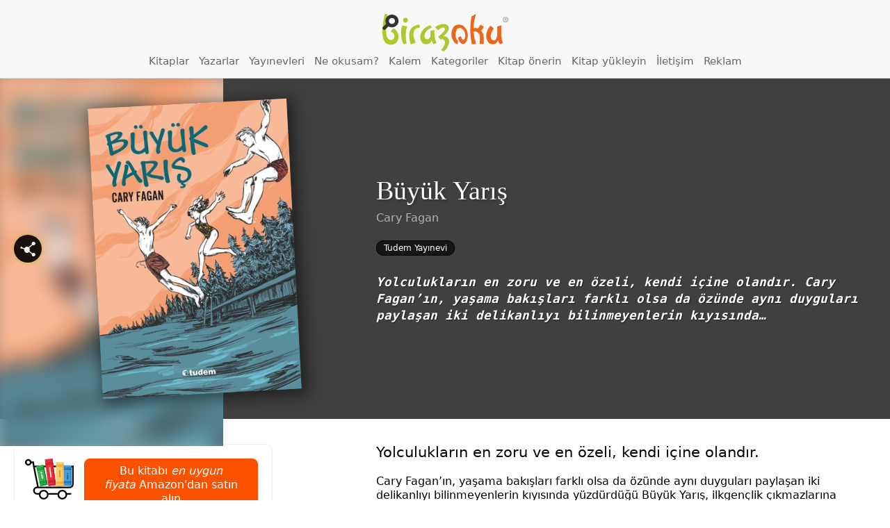

--- FILE ---
content_type: text/html; charset=UTF-8
request_url: https://www.birazoku.com/buyuk-yaris
body_size: 34442
content:


<!DOCTYPE html>
<html lang="tr" class="no-js no-svg light-mode">
<head>
<meta charset="UTF-8">
<meta name="viewport" content="width=device-width, initial-scale=1.0, maximum-scale=2.0" />
<meta name="theme-color" content="#6d9800"><script>(function(html){html.className = html.className.replace(/\bno-js\b/,'js')})(document.documentElement);</script>
<meta name='robots' content='max-image-preview:large' />
	<style>img:is([sizes="auto" i], [sizes^="auto," i]) { contain-intrinsic-size: 3000px 1500px }</style>
	<title>Büyük Yarış | Cary Fagan | Birazoku</title><meta name="keywords" content="Büyük Yarış, Cary Fagan , özet, ödev, ön okuma, e-kitap, kitabı, sayfaları, iç sayfa, gözat" /><meta name="description" content="Büyük Yarış kitabının ilk birkaç sayfasını okuyun. İçeriğine ve konusuna gözatın. Almadan önce fikir sahibi olun. Farklı satın alma kanallarına bakın, arkadaşlarınızla paylaşın." /><meta property="og:title" content="Büyük Yarış, Cary Fagan" /><meta property="og:image" content="https://www.birazoku.com/wp-content/uploads/2024/04/Buyuk-Yaris-birazoku.jpg" /><meta property="og:description" content="Büyük Yarış kitabının ilk birkaç sayfasını okuyun. İçeriğine ve konusuna gözatın. Almadan önce fikir sahibi olun. Farklı satın alma kanallarına bakın, arkadaşlarınızla paylaşın. www.birazoku.com" /><link rel='dns-prefetch' href='//fonts.googleapis.com' />
<link href='https://fonts.gstatic.com' crossorigin rel='preconnect' />
<link rel="alternate" type="application/rss+xml" title="Birazoku &raquo; akışı" href="https://www.birazoku.com/feed" />
<link rel="alternate" type="application/rss+xml" title="Birazoku &raquo; yorum akışı" href="https://www.birazoku.com/comments/feed" />
<link rel="alternate" type="application/rss+xml" title="Birazoku &raquo; Büyük Yarış yorum akışı" href="https://www.birazoku.com/buyuk-yaris/feed" />
<script type="text/javascript">
/* <![CDATA[ */
window._wpemojiSettings = {"baseUrl":"https:\/\/s.w.org\/images\/core\/emoji\/15.0.3\/72x72\/","ext":".png","svgUrl":"https:\/\/s.w.org\/images\/core\/emoji\/15.0.3\/svg\/","svgExt":".svg","source":{"concatemoji":"https:\/\/www.birazoku.com\/wp-includes\/js\/wp-emoji-release.min.js?ver=6.7.4"}};
/*! This file is auto-generated */
!function(i,n){var o,s,e;function c(e){try{var t={supportTests:e,timestamp:(new Date).valueOf()};sessionStorage.setItem(o,JSON.stringify(t))}catch(e){}}function p(e,t,n){e.clearRect(0,0,e.canvas.width,e.canvas.height),e.fillText(t,0,0);var t=new Uint32Array(e.getImageData(0,0,e.canvas.width,e.canvas.height).data),r=(e.clearRect(0,0,e.canvas.width,e.canvas.height),e.fillText(n,0,0),new Uint32Array(e.getImageData(0,0,e.canvas.width,e.canvas.height).data));return t.every(function(e,t){return e===r[t]})}function u(e,t,n){switch(t){case"flag":return n(e,"\ud83c\udff3\ufe0f\u200d\u26a7\ufe0f","\ud83c\udff3\ufe0f\u200b\u26a7\ufe0f")?!1:!n(e,"\ud83c\uddfa\ud83c\uddf3","\ud83c\uddfa\u200b\ud83c\uddf3")&&!n(e,"\ud83c\udff4\udb40\udc67\udb40\udc62\udb40\udc65\udb40\udc6e\udb40\udc67\udb40\udc7f","\ud83c\udff4\u200b\udb40\udc67\u200b\udb40\udc62\u200b\udb40\udc65\u200b\udb40\udc6e\u200b\udb40\udc67\u200b\udb40\udc7f");case"emoji":return!n(e,"\ud83d\udc26\u200d\u2b1b","\ud83d\udc26\u200b\u2b1b")}return!1}function f(e,t,n){var r="undefined"!=typeof WorkerGlobalScope&&self instanceof WorkerGlobalScope?new OffscreenCanvas(300,150):i.createElement("canvas"),a=r.getContext("2d",{willReadFrequently:!0}),o=(a.textBaseline="top",a.font="600 32px Arial",{});return e.forEach(function(e){o[e]=t(a,e,n)}),o}function t(e){var t=i.createElement("script");t.src=e,t.defer=!0,i.head.appendChild(t)}"undefined"!=typeof Promise&&(o="wpEmojiSettingsSupports",s=["flag","emoji"],n.supports={everything:!0,everythingExceptFlag:!0},e=new Promise(function(e){i.addEventListener("DOMContentLoaded",e,{once:!0})}),new Promise(function(t){var n=function(){try{var e=JSON.parse(sessionStorage.getItem(o));if("object"==typeof e&&"number"==typeof e.timestamp&&(new Date).valueOf()<e.timestamp+604800&&"object"==typeof e.supportTests)return e.supportTests}catch(e){}return null}();if(!n){if("undefined"!=typeof Worker&&"undefined"!=typeof OffscreenCanvas&&"undefined"!=typeof URL&&URL.createObjectURL&&"undefined"!=typeof Blob)try{var e="postMessage("+f.toString()+"("+[JSON.stringify(s),u.toString(),p.toString()].join(",")+"));",r=new Blob([e],{type:"text/javascript"}),a=new Worker(URL.createObjectURL(r),{name:"wpTestEmojiSupports"});return void(a.onmessage=function(e){c(n=e.data),a.terminate(),t(n)})}catch(e){}c(n=f(s,u,p))}t(n)}).then(function(e){for(var t in e)n.supports[t]=e[t],n.supports.everything=n.supports.everything&&n.supports[t],"flag"!==t&&(n.supports.everythingExceptFlag=n.supports.everythingExceptFlag&&n.supports[t]);n.supports.everythingExceptFlag=n.supports.everythingExceptFlag&&!n.supports.flag,n.DOMReady=!1,n.readyCallback=function(){n.DOMReady=!0}}).then(function(){return e}).then(function(){var e;n.supports.everything||(n.readyCallback(),(e=n.source||{}).concatemoji?t(e.concatemoji):e.wpemoji&&e.twemoji&&(t(e.twemoji),t(e.wpemoji)))}))}((window,document),window._wpemojiSettings);
/* ]]> */
</script>
<style id='wp-emoji-styles-inline-css' type='text/css'>

	img.wp-smiley, img.emoji {
		display: inline !important;
		border: none !important;
		box-shadow: none !important;
		height: 1em !important;
		width: 1em !important;
		margin: 0 0.07em !important;
		vertical-align: -0.1em !important;
		background: none !important;
		padding: 0 !important;
	}
</style>
<link rel='stylesheet' id='wp-block-library-css' href='https://www.birazoku.com/wp-includes/css/dist/block-library/style.min.css?ver=6.7.4' type='text/css' media='all' />
<style id='classic-theme-styles-inline-css' type='text/css'>
/*! This file is auto-generated */
.wp-block-button__link{color:#fff;background-color:#32373c;border-radius:9999px;box-shadow:none;text-decoration:none;padding:calc(.667em + 2px) calc(1.333em + 2px);font-size:1.125em}.wp-block-file__button{background:#32373c;color:#fff;text-decoration:none}
</style>
<style id='global-styles-inline-css' type='text/css'>
:root{--wp--preset--aspect-ratio--square: 1;--wp--preset--aspect-ratio--4-3: 4/3;--wp--preset--aspect-ratio--3-4: 3/4;--wp--preset--aspect-ratio--3-2: 3/2;--wp--preset--aspect-ratio--2-3: 2/3;--wp--preset--aspect-ratio--16-9: 16/9;--wp--preset--aspect-ratio--9-16: 9/16;--wp--preset--color--black: #000000;--wp--preset--color--cyan-bluish-gray: #abb8c3;--wp--preset--color--white: #ffffff;--wp--preset--color--pale-pink: #f78da7;--wp--preset--color--vivid-red: #cf2e2e;--wp--preset--color--luminous-vivid-orange: #ff6900;--wp--preset--color--luminous-vivid-amber: #fcb900;--wp--preset--color--light-green-cyan: #7bdcb5;--wp--preset--color--vivid-green-cyan: #00d084;--wp--preset--color--pale-cyan-blue: #8ed1fc;--wp--preset--color--vivid-cyan-blue: #0693e3;--wp--preset--color--vivid-purple: #9b51e0;--wp--preset--gradient--vivid-cyan-blue-to-vivid-purple: linear-gradient(135deg,rgba(6,147,227,1) 0%,rgb(155,81,224) 100%);--wp--preset--gradient--light-green-cyan-to-vivid-green-cyan: linear-gradient(135deg,rgb(122,220,180) 0%,rgb(0,208,130) 100%);--wp--preset--gradient--luminous-vivid-amber-to-luminous-vivid-orange: linear-gradient(135deg,rgba(252,185,0,1) 0%,rgba(255,105,0,1) 100%);--wp--preset--gradient--luminous-vivid-orange-to-vivid-red: linear-gradient(135deg,rgba(255,105,0,1) 0%,rgb(207,46,46) 100%);--wp--preset--gradient--very-light-gray-to-cyan-bluish-gray: linear-gradient(135deg,rgb(238,238,238) 0%,rgb(169,184,195) 100%);--wp--preset--gradient--cool-to-warm-spectrum: linear-gradient(135deg,rgb(74,234,220) 0%,rgb(151,120,209) 20%,rgb(207,42,186) 40%,rgb(238,44,130) 60%,rgb(251,105,98) 80%,rgb(254,248,76) 100%);--wp--preset--gradient--blush-light-purple: linear-gradient(135deg,rgb(255,206,236) 0%,rgb(152,150,240) 100%);--wp--preset--gradient--blush-bordeaux: linear-gradient(135deg,rgb(254,205,165) 0%,rgb(254,45,45) 50%,rgb(107,0,62) 100%);--wp--preset--gradient--luminous-dusk: linear-gradient(135deg,rgb(255,203,112) 0%,rgb(199,81,192) 50%,rgb(65,88,208) 100%);--wp--preset--gradient--pale-ocean: linear-gradient(135deg,rgb(255,245,203) 0%,rgb(182,227,212) 50%,rgb(51,167,181) 100%);--wp--preset--gradient--electric-grass: linear-gradient(135deg,rgb(202,248,128) 0%,rgb(113,206,126) 100%);--wp--preset--gradient--midnight: linear-gradient(135deg,rgb(2,3,129) 0%,rgb(40,116,252) 100%);--wp--preset--font-size--small: 13px;--wp--preset--font-size--medium: 20px;--wp--preset--font-size--large: 36px;--wp--preset--font-size--x-large: 42px;--wp--preset--spacing--20: 0.44rem;--wp--preset--spacing--30: 0.67rem;--wp--preset--spacing--40: 1rem;--wp--preset--spacing--50: 1.5rem;--wp--preset--spacing--60: 2.25rem;--wp--preset--spacing--70: 3.38rem;--wp--preset--spacing--80: 5.06rem;--wp--preset--shadow--natural: 6px 6px 9px rgba(0, 0, 0, 0.2);--wp--preset--shadow--deep: 12px 12px 50px rgba(0, 0, 0, 0.4);--wp--preset--shadow--sharp: 6px 6px 0px rgba(0, 0, 0, 0.2);--wp--preset--shadow--outlined: 6px 6px 0px -3px rgba(255, 255, 255, 1), 6px 6px rgba(0, 0, 0, 1);--wp--preset--shadow--crisp: 6px 6px 0px rgba(0, 0, 0, 1);}:where(.is-layout-flex){gap: 0.5em;}:where(.is-layout-grid){gap: 0.5em;}body .is-layout-flex{display: flex;}.is-layout-flex{flex-wrap: wrap;align-items: center;}.is-layout-flex > :is(*, div){margin: 0;}body .is-layout-grid{display: grid;}.is-layout-grid > :is(*, div){margin: 0;}:where(.wp-block-columns.is-layout-flex){gap: 2em;}:where(.wp-block-columns.is-layout-grid){gap: 2em;}:where(.wp-block-post-template.is-layout-flex){gap: 1.25em;}:where(.wp-block-post-template.is-layout-grid){gap: 1.25em;}.has-black-color{color: var(--wp--preset--color--black) !important;}.has-cyan-bluish-gray-color{color: var(--wp--preset--color--cyan-bluish-gray) !important;}.has-white-color{color: var(--wp--preset--color--white) !important;}.has-pale-pink-color{color: var(--wp--preset--color--pale-pink) !important;}.has-vivid-red-color{color: var(--wp--preset--color--vivid-red) !important;}.has-luminous-vivid-orange-color{color: var(--wp--preset--color--luminous-vivid-orange) !important;}.has-luminous-vivid-amber-color{color: var(--wp--preset--color--luminous-vivid-amber) !important;}.has-light-green-cyan-color{color: var(--wp--preset--color--light-green-cyan) !important;}.has-vivid-green-cyan-color{color: var(--wp--preset--color--vivid-green-cyan) !important;}.has-pale-cyan-blue-color{color: var(--wp--preset--color--pale-cyan-blue) !important;}.has-vivid-cyan-blue-color{color: var(--wp--preset--color--vivid-cyan-blue) !important;}.has-vivid-purple-color{color: var(--wp--preset--color--vivid-purple) !important;}.has-black-background-color{background-color: var(--wp--preset--color--black) !important;}.has-cyan-bluish-gray-background-color{background-color: var(--wp--preset--color--cyan-bluish-gray) !important;}.has-white-background-color{background-color: var(--wp--preset--color--white) !important;}.has-pale-pink-background-color{background-color: var(--wp--preset--color--pale-pink) !important;}.has-vivid-red-background-color{background-color: var(--wp--preset--color--vivid-red) !important;}.has-luminous-vivid-orange-background-color{background-color: var(--wp--preset--color--luminous-vivid-orange) !important;}.has-luminous-vivid-amber-background-color{background-color: var(--wp--preset--color--luminous-vivid-amber) !important;}.has-light-green-cyan-background-color{background-color: var(--wp--preset--color--light-green-cyan) !important;}.has-vivid-green-cyan-background-color{background-color: var(--wp--preset--color--vivid-green-cyan) !important;}.has-pale-cyan-blue-background-color{background-color: var(--wp--preset--color--pale-cyan-blue) !important;}.has-vivid-cyan-blue-background-color{background-color: var(--wp--preset--color--vivid-cyan-blue) !important;}.has-vivid-purple-background-color{background-color: var(--wp--preset--color--vivid-purple) !important;}.has-black-border-color{border-color: var(--wp--preset--color--black) !important;}.has-cyan-bluish-gray-border-color{border-color: var(--wp--preset--color--cyan-bluish-gray) !important;}.has-white-border-color{border-color: var(--wp--preset--color--white) !important;}.has-pale-pink-border-color{border-color: var(--wp--preset--color--pale-pink) !important;}.has-vivid-red-border-color{border-color: var(--wp--preset--color--vivid-red) !important;}.has-luminous-vivid-orange-border-color{border-color: var(--wp--preset--color--luminous-vivid-orange) !important;}.has-luminous-vivid-amber-border-color{border-color: var(--wp--preset--color--luminous-vivid-amber) !important;}.has-light-green-cyan-border-color{border-color: var(--wp--preset--color--light-green-cyan) !important;}.has-vivid-green-cyan-border-color{border-color: var(--wp--preset--color--vivid-green-cyan) !important;}.has-pale-cyan-blue-border-color{border-color: var(--wp--preset--color--pale-cyan-blue) !important;}.has-vivid-cyan-blue-border-color{border-color: var(--wp--preset--color--vivid-cyan-blue) !important;}.has-vivid-purple-border-color{border-color: var(--wp--preset--color--vivid-purple) !important;}.has-vivid-cyan-blue-to-vivid-purple-gradient-background{background: var(--wp--preset--gradient--vivid-cyan-blue-to-vivid-purple) !important;}.has-light-green-cyan-to-vivid-green-cyan-gradient-background{background: var(--wp--preset--gradient--light-green-cyan-to-vivid-green-cyan) !important;}.has-luminous-vivid-amber-to-luminous-vivid-orange-gradient-background{background: var(--wp--preset--gradient--luminous-vivid-amber-to-luminous-vivid-orange) !important;}.has-luminous-vivid-orange-to-vivid-red-gradient-background{background: var(--wp--preset--gradient--luminous-vivid-orange-to-vivid-red) !important;}.has-very-light-gray-to-cyan-bluish-gray-gradient-background{background: var(--wp--preset--gradient--very-light-gray-to-cyan-bluish-gray) !important;}.has-cool-to-warm-spectrum-gradient-background{background: var(--wp--preset--gradient--cool-to-warm-spectrum) !important;}.has-blush-light-purple-gradient-background{background: var(--wp--preset--gradient--blush-light-purple) !important;}.has-blush-bordeaux-gradient-background{background: var(--wp--preset--gradient--blush-bordeaux) !important;}.has-luminous-dusk-gradient-background{background: var(--wp--preset--gradient--luminous-dusk) !important;}.has-pale-ocean-gradient-background{background: var(--wp--preset--gradient--pale-ocean) !important;}.has-electric-grass-gradient-background{background: var(--wp--preset--gradient--electric-grass) !important;}.has-midnight-gradient-background{background: var(--wp--preset--gradient--midnight) !important;}.has-small-font-size{font-size: var(--wp--preset--font-size--small) !important;}.has-medium-font-size{font-size: var(--wp--preset--font-size--medium) !important;}.has-large-font-size{font-size: var(--wp--preset--font-size--large) !important;}.has-x-large-font-size{font-size: var(--wp--preset--font-size--x-large) !important;}
:where(.wp-block-post-template.is-layout-flex){gap: 1.25em;}:where(.wp-block-post-template.is-layout-grid){gap: 1.25em;}
:where(.wp-block-columns.is-layout-flex){gap: 2em;}:where(.wp-block-columns.is-layout-grid){gap: 2em;}
:root :where(.wp-block-pullquote){font-size: 1.5em;line-height: 1.6;}
</style>
<link rel='stylesheet' id='wp-polls-css' href='https://www.birazoku.com/wp-content/plugins/wp-polls/polls-css.css?ver=2.77.3' type='text/css' media='all' />
<style id='wp-polls-inline-css' type='text/css'>
.wp-polls .pollbar {
	margin: 1px;
	font-size: 6px;
	line-height: 8px;
	height: 8px;
	background: #AFD837;
	border: 1px solid #000000;
}

</style>
<link rel='stylesheet' id='twentyseventeen-fonts-css' href='https://fonts.googleapis.com/css?family=Libre+Franklin%3A300%2C300i%2C400%2C400i%2C600%2C600i%2C800%2C800i&#038;subset=latin%2Clatin-ext' type='text/css' media='all' />
<link rel='stylesheet' id='twentyseventeen-style-css' href='https://www.birazoku.com/wp-content/themes/birazoku/style.css?ver=6.7.4' type='text/css' media='all' />
<!--[if lt IE 9]>
<link rel='stylesheet' id='twentyseventeen-ie8-css' href='https://www.birazoku.com/wp-content/themes/birazoku/assets/css/ie8.css?ver=1.0' type='text/css' media='all' />
<![endif]-->
<style id='akismet-widget-style-inline-css' type='text/css'>

			.a-stats {
				--akismet-color-mid-green: #357b49;
				--akismet-color-white: #fff;
				--akismet-color-light-grey: #f6f7f7;

				max-width: 350px;
				width: auto;
			}

			.a-stats * {
				all: unset;
				box-sizing: border-box;
			}

			.a-stats strong {
				font-weight: 600;
			}

			.a-stats a.a-stats__link,
			.a-stats a.a-stats__link:visited,
			.a-stats a.a-stats__link:active {
				background: var(--akismet-color-mid-green);
				border: none;
				box-shadow: none;
				border-radius: 8px;
				color: var(--akismet-color-white);
				cursor: pointer;
				display: block;
				font-family: -apple-system, BlinkMacSystemFont, 'Segoe UI', 'Roboto', 'Oxygen-Sans', 'Ubuntu', 'Cantarell', 'Helvetica Neue', sans-serif;
				font-weight: 500;
				padding: 12px;
				text-align: center;
				text-decoration: none;
				transition: all 0.2s ease;
			}

			/* Extra specificity to deal with TwentyTwentyOne focus style */
			.widget .a-stats a.a-stats__link:focus {
				background: var(--akismet-color-mid-green);
				color: var(--akismet-color-white);
				text-decoration: none;
			}

			.a-stats a.a-stats__link:hover {
				filter: brightness(110%);
				box-shadow: 0 4px 12px rgba(0, 0, 0, 0.06), 0 0 2px rgba(0, 0, 0, 0.16);
			}

			.a-stats .count {
				color: var(--akismet-color-white);
				display: block;
				font-size: 1.5em;
				line-height: 1.4;
				padding: 0 13px;
				white-space: nowrap;
			}
		
</style>
<link rel='stylesheet' id='wp-pagenavi-css' href='https://www.birazoku.com/wp-content/plugins/wp-pagenavi/pagenavi-css.css?ver=2.70' type='text/css' media='all' />
<script type="text/javascript" src="https://www.birazoku.com/wp-content/themes/birazoku/assets/js/jquery-2.1.4.min.js?ver=2.1.4" id="jquery-js"></script>
<!--[if lt IE 9]>
<script type="text/javascript" src="https://www.birazoku.com/wp-content/themes/birazoku/assets/js/html5.js?ver=3.7.3" id="html5-js"></script>
<![endif]-->
<link rel="https://api.w.org/" href="https://www.birazoku.com/wp-json/" /><link rel="alternate" title="JSON" type="application/json" href="https://www.birazoku.com/wp-json/wp/v2/posts/39551" /><link rel="EditURI" type="application/rsd+xml" title="RSD" href="https://www.birazoku.com/xmlrpc.php?rsd" />
<meta name="generator" content="WordPress 6.7.4" />
<link rel="canonical" href="https://www.birazoku.com/buyuk-yaris" />
<link rel='shortlink' href='https://www.birazoku.com/?p=39551' />
<link rel="alternate" title="oEmbed (JSON)" type="application/json+oembed" href="https://www.birazoku.com/wp-json/oembed/1.0/embed?url=https%3A%2F%2Fwww.birazoku.com%2Fbuyuk-yaris" />
<link rel="alternate" title="oEmbed (XML)" type="text/xml+oembed" href="https://www.birazoku.com/wp-json/oembed/1.0/embed?url=https%3A%2F%2Fwww.birazoku.com%2Fbuyuk-yaris&#038;format=xml" />
<link rel="pingback" href="https://www.birazoku.com/xmlrpc.php">
<script id="x-share-select-script" src="https://www.birazoku.com/wp-content/themes/birazoku/assets/js/xsel.min.js?v1.04" type="text/javascript"></script> 
<style>@import url('https://www.birazoku.com/wp-content/themes/birazoku/birazoku.css?v1.56')</style>

<!-- 
@@@@@@@@@@@@@@@@@@@@@@@@@@@@@@@@@@@@@@@@@@@@&%@@#.@@@@@@@@@@
@@@@@@@@@@@@@@@@@@@@@@@@@@@@@@@@@@@@@@@@@@@/  (   @@@@@@@@@@
@@@@@@@@@@@@@@@@@@@@@@@@@@@@@@@@@@@@@@@@@@(       @@@@@@@@@@
@@@@@@@@@@@@@@@@@@@@@@@@@@@@@@@@@@@@@@*..,         *%@@@@@@@
@@@@@@@@@@@@@@@@@@@@@@@@@@@@@@@@@@@@@&(              .&@@@@@
@@@@@@@@@@@@@@@@@@@@@@@@@@@@@@@@@@@@#                  /&@@@
@@@@@@@@@@@@@@@@@@@@@@@@@@@@@@@@@@(*.                    .#@
@@@@@@@@@@@@@@@@@@@@@@@@@@@@@@@@@@&.                       ,
@@@@@@@@@@@@@@@@@@@@@@@@@@@@@@@@%*                        .#
@@@@@@@@@@&&%%%%%%&&&@@@@@@@@@@@@.               #@@@@@@@@@@
@@@@@&#(/,              ........               .&@@@@@@@@@@@
@@%,                                           %@@@@@@@@@@@@
&,                                            *@@@@@@@@@@@@@
.     *%                                      &@@@@@@@@@@@@@
@&%(/%@%                                     (@@@@@@@@@@@@@@
@@@@@@@%                                    .@@@@@@@@@@@@@@@
@@@@@@@%         **.              .         %@@@@@@@@@@@@@@@
@@@@@@@%        ,@@@@@&&&&%#%&&&@@%        *@@@@@@@@@@@@@@@@
@@@@@@@%        &@@@@@@@@@@@@@@@@@%        &@@@@@@@@@@@@@@@@
@@@@@@@%       (@@@@@@@@@@@@@@@@@@%       (@@@@@@@@@@@@@@@@@
@@@@@@@%      ,@@@@@@@@@@@@@@@@@@@%      .@@@@@@@@@@@@@@@@@@

############################################################
############################################################
#  Original Custom Theme by SIPA Agency | bir@sipa.web.tr  #
############################################################
############################################################
-->
<script src="https://www.birazoku.com/wp-content/themes/birazoku/assets/js/codecillop-bildirim.min.js" type="text/javascript"></script>
<script src="https://www.birazoku.com/wp-content/themes/birazoku/assets/js/jquery-scrolltofixed-min.js?v1" type="text/javascript"></script>
<script id="SlickSlider" src="https://www.birazoku.com/wp-content/themes/birazoku/assets/js/slick.min.js?v1" type="text/javascript"></script>
<link rel="ICON" href="https://www.birazoku.com/wp-content/themes/birazoku/assets/images/birazoku-favicon.png">
<link rel="SHORTCUT ICON" href="https://www.birazoku.com/wp-content/themes/birazoku/assets/images/birazoku-favicon.png">
<!-- Google tag (gtag.js) -->
<script async src="https://www.googletagmanager.com/gtag/js?id=UA-234149-16"></script>
<script>
  window.dataLayer = window.dataLayer || [];
  function gtag(){dataLayer.push(arguments);}
  gtag('js', new Date());

  gtag('config', 'UA-234149-16');
</script>
				</head>

<body  class="post-template-default single single-post postid-39551 single-format-standard group-blog has-header-image colors-light">

<header id="masthead" class="site-header" role="banner">
			<!-- SIPA search --><a href="#sipa-search-popup" class="sipa-popup-opener" title="Arama"><em>Arama</em></a><section id="sipa-search-popup" class="sipa-search-popup"><div class="sipa-search-in"><div class="sipa-ajax-search" data-number="10"  ganalytics="on" ><form id="sipa-search">
			<p><input type="search" name="search" placeholder="Aranacak kelimeyi girin"></p><p class="s-options"><span>Şunları Ara:</span> <label for="s_post"><input type="checkbox" id="s_post" name="s_type" checked>Kitap</label><label for="s_tag"><input type="checkbox" id="s_tag" name="s_type" checked>Yazar</label><label for="s_category"><input type="checkbox" id="s_category" name="s_type" checked>Kategori / Yayınevi</label></p><a href="#sipa-search-popup" class="sipa-src-close">Kapat</a></form><div id="sipa-search-results"><p noresults="all">Sonuç bulunamadı. <br><em>Aradığınız kitap yoksa <a href="/kitap-onerin/oneri-formu">öneri formunu kullanarak</a> bize bildirebilir ve katkıda bulunabilirsiniz.</em></p><div class="sipa-result-box" resultbox="post"><h3>Kitaplar</h3><ol searchlist="post"></ol><p loadmore="post"> <button type="button">Daha fazla göster</button> </p></div><div class="sipa-result-box" resultbox="tag"><h3>Yazarlar</h3><ol searchlist="tag"></ol><p loadmore="tag"> <button type="button">Daha fazla göster</button> </p></div><div class="sipa-result-box" resultbox="category"><h3>Kategoriler / Yayınevleri</h3><ol searchlist="category"></ol><p loadmore="category"> <button type="button">Daha fazla göster</button> </p></div></div><div id="post-preview-box"><div class="post-preview-inside"></div></div></div><p class="sipa-search-credit" title="Wordpress sitenize harika ve kişiselleştirilmiş bir arama eklemek için bizimle iletişime geçin.">Arama <a href="https://sipa.web.tr/?utm_source=Birazoku&utm_medium=Birazoku&utm_campaign=BirazokuSearch" target="_blank">SIPA Agency</a> tarafından kodlandı.</p></div></section><!-- #SIPA search -->		<a class="kayan-menu-tik"><em>MENÜ</em></a> <h1 id="logo" class="logo"><a class="img" href="/">Birazoku</a></h1>	<div class="menu-site-menusu-ust-container"><ul id="menu-site-menusu-ust" class="menu"><li id="menu-item-8157" class="menu-item menu-item-type-custom menu-item-object-custom menu-item-8157"><a href="/kitaplar" title="Tüm kitapları alfabetik olarak listelemek için tıklayın">Kitaplar</a></li>
<li id="menu-item-8158" class="menu-item menu-item-type-custom menu-item-object-custom menu-item-8158"><a href="/yazarlar" title="Tüm yazarları alfabetik olarak listelemek için tıklayın">Yazarlar</a></li>
<li id="menu-item-8159" class="menu-item menu-item-type-custom menu-item-object-custom menu-item-8159"><a href="/yayinevleri" title="Tüm yayınevlerini alfabetik olarak listelemek için tıklayın">Yayınevleri</a></li>
<li id="menu-item-34058" class="menu-item menu-item-type-post_type menu-item-object-page menu-item-34058"><a href="https://www.birazoku.com/kitaplar/sihirbaz" title="Kitap sihirbazı sizin için rastgele kitap seçsin.">Ne okusam?</a></li>
<li id="menu-item-27067" class="menu-item menu-item-type-post_type menu-item-object-page menu-item-27067"><a href="https://www.birazoku.com/iletisim/kalem-yazarlik-basvurusu" title="Kalem.Birazoku sitemizde özgürce yazmaya ne dersiniz?">Kalem</a></li>
<li id="menu-item-8344" class="menu-item menu-item-type-custom menu-item-object-custom menu-item-8344"><a href="/kitapkategorileri">Kategoriler</a></li>
<li id="menu-item-20099" class="menu-item menu-item-type-post_type menu-item-object-page menu-item-20099"><a href="https://www.birazoku.com/kitap-onerin/oneri-formu" title="Sitemizde bulamadığınız bir kitabı önerebilirsiniz&#8230;">Kitap önerin</a></li>
<li id="menu-item-20098" class="menu-item menu-item-type-post_type menu-item-object-page menu-item-20098"><a href="https://www.birazoku.com/kitap-onerin/kitap-yukleyin-yayinlayalim">Kitap yükleyin</a></li>
<li id="menu-item-27182" class="menu-item menu-item-type-post_type menu-item-object-page menu-item-27182"><a href="https://www.birazoku.com/iletisim">İletişim</a></li>
<li id="menu-item-8163" class="menu-item menu-item-type-custom menu-item-object-custom menu-item-8163"><a href="/reklam-ve-kampanyalar" title="Birazoku kitapseverlere doğrudan ulaşmanın en kestirme yolu">Reklam</a></li>
</ul></div></header><!-- #masthead -->
	<div class="kayan-kolon" id="kayan-kolon">
	<div class="surgu">
						<div class="textwidget"><p>Birazoku.com sitesinde de kitapların ilk sayfalarından biraz okuyabilir, satın almadan önce fikir sahibi olabilirsiniz. <a href="/about">Devamı »</a></p>
<p><a href="/kitap-onerin/kitap-yukleyin-yayinlayalim">Yazar ya da yayınevi iseniz <strong>kitaplarınızı ücretsiz yükleyin!</strong></a></p>
<p><div class="viewmode-choose-box"><a href="#" class="viewmode-choose dark"> <span class="one" title="Karanlık modla daha rahat okuma sağlayabilirsiniz."> <i class="biraz icon-moon-inv"></i> Karanlık Moda Geç</span> <span class="two" title="Aydınlık moda geçebilirsiniz."> <i class="biraz icon-sun"></i> Aydınlık Moda Geç</span></a></div> <div class="follow-us-ig"><a href="https://instagram.com/birazoku" rel="nofollow" target="new" title="@birazoku Instagram'da, bizi takip edin...">@birazoku Instagram'da</a><i class="biraz icon-instagram"></i> <h2>@birazoku</h2> <p>Bizi Instagram'da takip edin. Kampanya ve etkinlikleri kaçırmayın 🥳</p> </div></p>
</div>
				</div>	</div>
	<div id="page" class="site">
	
	<div class="site-content-contain">
		<div id="content" class="site-content">
			
					
	<div class="wrap">
	<div id="primary" class="content-area yazi-detay">
		<main id="main" class="site-main" role="main">

			


<article id="post-39551" class="post-content book-detail modern tmz" data-postid="39551">
<section class="book-figure">
				<div class="cover-bg">
			<img alt="Büyük Yarış" src="https://www.birazoku.com/wp-content/uploads/2024/04/Buyuk-Yaris-birazoku.jpg">
		</div>
		<div class="pg">
			<a href="#share-me" class="share-trigger" title="Paylaş" onclick="kaykay($('.share-me'),130);"><i class="biraz icon-share-1"></i></a>
			<figure onclick="$(this).toggleClass('active');">
				<img alt="Büyük Yarış" src="https://www.birazoku.com/wp-content/uploads/2024/04/Buyuk-Yaris-birazoku.jpg">
			</figure>
			<div class="book-meta">
			<h2>Büyük Yarış</h2>			<p class="yazar-linkleri"><a href="https://www.birazoku.com/yazar/cary-fagan">Cary Fagan</a></p>			

		<div class="kategori-linkleri publisher"><a href="https://www.birazoku.com/kutuphane/yayinevleri/tudem-yayinevi">Tudem Yayınevi</a></div>
		<p class="excerpt desktop">Yolculukların en zoru ve en özeli, kendi içine olandır. Cary Fagan&#8217;ın, yaşama bakışları farklı olsa da özünde aynı duyguları paylaşan iki delikanlıyı bilinmeyenlerin kıyısında&#8230;</p>

			
			</div>	
		</div>	
</section>	

<div class="post-detail book-detail">		
		<p>Yolculukların en zoru ve en özeli, kendi içine olandır.</p>
<p>Cary Fagan&#8217;ın, yaşama bakışları farklı olsa da özünde aynı duyguları paylaşan iki delikanlıyı bilinmeyenlerin kıyısında yüzdürdüğü Büyük Yarış, ilkgençlik çıkmazlarına heyecan verici bir parantez açan derinlikli bir roman.</p>
<p>Okurları, kamp kültürünü yakından tanıma imkânı bulacakları aksiyonu bol yaz kamplarından birine konuk eden yazar, gençlerin kırılgan dünyasını ustalıkla yansıtırken önyargılar, asılsız yaftalamalar, akran zorbalığı gibi iletişim odaklı konuları da tartışmaya açıyor.</p>
<p>Beklenmedik kişiler tarafından, beklenmedik zamanlarda ve beklenmedik olaylarla hayatımızın seyrinin nasıl bir anda değişebileceğini gösteren bu sürükleyici kitap, duyumsattığı hislerle kalbimizdeki cesaretin ateşini harlıyor.</p>
<p>Eğlence dolu bir yaz kampı tatiline ne dersiniz? Kulağa cazip gelse de bu, evde tek başına, sükûnet içinde bir tatil hayali kurarken ailesinin emrivakisiyle kendini yollarda bulan Ethan için, önünde uzanan yaz pek de iyi geçeceğe benzemiyor. Anne babası yaz kampını oğullarının artık “büyümesi” için iyi bir fırsat olarak görseler de Ethan sakin yaşantısını altüst edebilecek hareketlilikteki bir serüvene hazır değil. Üstelik tam da çevresine uyum sağlamaya çalıştığı sırada kampa Zach adında sorunlu bir çocuğun çıkagelmesi, hem de ranzasının üst katına yerleşmesi cabası! Yanlış anlaşılmalar ve yersiz çatışmalarla gerilen kamp ortamı sarı sıcakların bastırdığı bir dönemde iyice hareketleniyor. Neyse ki, zıt kutupların çektiği Ethan ve Zach, çok geçmeden bilinmeyenin cazibesi ve “Büyük Kulaç” adlı efsanevi yarışın heyecanıyla cesur bir yolculuğun iki önemli kahramanına dönüşüyor&#8230;</p>
<p>Kalıpların dışında bir büyüme ve olgunlaşma hikâyesi anlatan Cary Fagan bu kitabıyla ilkgençlik çağındakilerin arkadaşlık ilişkilerine, tutkularına ve hayallerine odaklanıyor; deneyimlediği her “ilk”le benliğini güçlendirme olanağı bulan gençlerin dünyasını çok daha iyi anlamamızı sağlıyor.</p>
<p>Akıcı dili ve macera dolu kurgusuyla okuru kıskıvrak avucunun içine alan Büyük Yarış, birini yargılamadan önce kendi hayatımıza dönüp bakmamız gerektiğini de hatırlatıyor.</p>
<p><em>Bir yeğenin sevgisiyle<br />
Adeline Steinbaum ve Henry Fagan’a&#8230;</em></p>
<p><em><strong>1<br />
Du ydu ğ u m u z Kada r ı y l a</strong></em></p>
<p>Kötü bir çocuk olduğunu onu daha görmeden biliyorduk. Öğrendiklerimizin kaynağını veya doğru olup olmadığını bilmiyordum. Sadece hakkında çok şey duyduğumuzu ve bunların hiçbirinin iyi şeyler olmadığını biliyordum. “Bir keresinde, gazeteyi rulo yapıp köpeğin kuyruğuna bağlamış. Hem de Brunswick Kampı’nın yelkencilik şefinin köpeğiymiş.” Bunları anlatan Kepçe Kulak’tı. Kepçe, benim ranzamın karşı köşesindeki, kapının en uzağındaki ranzada yatıyordu. Güzel, mahremiyeti olan bir yerdi. Tabii gece boyu kalkıp çişe gitmeniz gerekmiyorsa. Benim gerekiyordu. Kepçe Kulak biraz çılgındı, bu yüzden sakin bir yerde uyuması iyiydi. Gece mehtaplıydı. Kepçe, bir kolunu ve bacağını yatağının yanından örümcek maymunu gibi sarkıtmıştı. “Sonra da gazeteyi kibritle tutuşturmuş ve köpeği serbest bırakmış,” diye devam etti. “Hayvanda ikinci derece yanıklar oluşmuş. Uyutmak zorunda kalmışlar.” Tex, “Ben bu olayın Chippewa Kampı’nda olduğunu duymuştum,” dedi. Doğu tarafındaki tekli yataktaydı.</p>
<p>“Ayrıca köpek çömlekçilik şefine aitmiş ve sadece kuyruğunu kesmek zorunda kalmışlar.” “Huş Ağacı Kampı’nda,” dedi Takoz, koğuşlarda bir şeyler yemek yasak olsa da ağzı artık her ne yiyorsa onunla dolu hâlde, “büyük bir kano gezisinin hemen öncesinde baltayla bütün kanoları parçalamış. Onu ancak beş kamp çalışanı zapt edebilmiş, bir tanesinin neredeyse kafasını uçurmuş.” “Neredeyse uçurmuş derken?” diye sordu Bacak. “Yarıya kadar mı uçurmuş yani?” “Mavi Su Kampı’nda,” dedi Kaplan, “kirli çamaşır torbalarına turuncu boya döküp herkesin giysilerini mahvetmiş.” Presto, “Makosen Kampı’nda da bir çocuğun canına okumuş,” dedi. “Hem de hiç sebep yokken!” “Makosen’deki olay o değildi,” dedi Havuç. Havuç’un ranzası benimkinin tam karşısındaydı. Oğlan aynı William Holden’a, Casuslar Kampı filmindeki hâline benziyordu. Bir Alman esir kampında geçen bu filmi, yine midem ağrıdığından okula gidemediğim bir günde, televizyonda izlemiştim. Bizim koğuşu da Havuç yönetiyor sayılırdı. Kaplan da onun yaveri gibi bir şeydi.</p>
<p>“Makosen Kampı’nda,” diye devam etti Havuç, “kamp sahibinin Cadillac’ını çalıp kasabaya gitmiş. Arabayla bir sokak lambasına toslamış. Hastaneden taburcu olduktan sonra da gece onu nezarethaneye atmışlar.” “Araba kullanmayı nereden biliyormuş ki?” dedi Bacak. Işıklar söndükten sonra bile gözlüğünü takan Bacak, koğuşta en yakın arkadaşım olmuştu. “Sonuçta bizimle aynı yaşta, değil mi? Ben araba kullanmayı bilmiyorum.” “Sen yürümeyi bile bilmiyorsun,” dedi Kaplan. “Neyse işte,” dedi Havuç. “Babası arabanın sahibine masrafları ödeyip polis fonuna büyük bir bağışta bulunmasaymış ıslahevine gidecekmiş. Adam böyle, sağa sola para ödeyip duruyormuş.” Takoz, “Neyse ki aşırı derecede zenginmiş,” dedi. Presto, “Belki de onun böyle olmasının nedeni zenginliğidir,” dedi.</p>
<p>“Evlerinde bilardo ve pinpon masası varmış. Sinema bile varmış.” “Belki de annesi öldüğü için böyledir,” dedi Tex. Kepçe, “Bence bir köpeği ateşe vermek, bir arabayı hurdaya çevirmekten çok daha kötü,” dedi. “Onu bizim koğuşa vermesinler diye dua edeceğim,” dedi Bacak ve bir ilahiye başladı. “İlla dua edeceksen,” dedi Havuç, “Yüce Klopschitz’e dua etsen daha iyi olur.” İhtiyar Klopschitz, Kayın Ağacı Kampı’nın sahibiydi. Kamp arazisinde araç bulundurmasına izin verilen tek kişi olarak, cipiyle her yere giderdi. Aşırı derecede şişman ve neredeyse keldi; güneş gözlüğü takar ve beyaz takım elbise giyerdi. Yürürken hırıltılı nefes alır, ağzından purosu eksik olmazdı. Beni zerre umursamasa da ondan korkuyordum. Tam o anda koğuşun kapısı açıldı ve ranzaların üzerinde bir ışık hüzmesi dolaştı.</p>
<p>“Sessiz olalım beyler.” Jerry gelmişti. Bizim kamp rehberimiz Jerry’ydi ve bu gece o nöbetçiydi. Takoz, rehberlerin gece nöbetinden nefret ettiklerini, çünkü kız arkadaşlarını özlediklerini söylemişti. Kapı tekrar kapandı. Karanlık çöktü. Vücutlar dönüp yüzler yastığa bastırılırken kıpırdanma sesleri çıktı. Çişim gelmiş gibi hissettim ama kalkmaya da üşendim. Bacak, “Bir de acayip iyi yüzücüymüş,” diye fısıldadı. “Okulunun en iyisiymiş. Belki Büyük Kulaç’ı yapar.” O zamana kadar tek kelime etmemiştim ama o an, “Bunlar doğru olamaz. Hepsi birden yani. Tek kişi için çok fazla,” deyiverdim. “İnan bana Pembiş, hepsi doğru,” diye fısıldadı Havuç. Ondan sonra kimse konuşmadı ve çok geçmeden etrafımdaki ranzalardan uyku sesleri geldi.</p>
<p><strong><em>2<br />
En Kö t ü Ol m a m a k</em></strong></p>
<p>Yaz kampına gelmeden önce mütevazı hedeflerim vardı. Öncelikle hayatta kalmayı hedefliyordum. İkinci olarak da nefret edilmemeyi. Üçüncü hedefimse hiçbir şeyde en kötü olmamaktı. Kamp yaşamına uygun biri olduğum söylenemezdi. Aile doktorumuzun, “endişeli yapım” yüzünden olduğunu iddia ettiği, yani “ruhsal kaynaklı” mide ağrılarından şikâyetçiydim. Spordan nefret ederdim. Benim için en güzel tatil, ya iki ağabeyimle takılmak ya da defterlerime garip öyküler yazmaktan ibaretti. Yaz benim için oldum olası ağabeylerimle uzun, boş günler geçirmek, mantar ağacından uçaklar yapmak, Bathurst Caddesi’ndeki Gençlik Merkezi’nde yüzmek, evin bodrumunda fotoğraf banyo etmek anlamına gelirdi. Ama o sene ağabeylerim yaz işlerinde çalışacak yaşa gelmişti. En büyük ağabeyimin kız arkadaşı bile vardı.</p>
<p>&#8230;</p>
			<div class="tarihi">
				Eklendi: <span class="screen-reader-text">Yayım tarihi</span> <a href="https://www.birazoku.com/buyuk-yaris" rel="bookmark"><time class="entry-date published updated" datetime="2024-04-23T16:42:09+03:00">Nisan 23, 2024</time></a>			</div>
			<div class="share-me" id="share-me">
				<span>Paylaş : </span>
				<div class="single-post-story-share"><a href="/get-insta-reels?_auto=39551" target="_blank" title="Instagram için story / reels görsel oluşturucuyu kullanabilirsiniz..."><i class="biraz icon-instagram"></i> Instagram'da Paylaş</a></div>				<a href="#" class="x" title="X'te Paylaş"><i class="biraz icon-x"></i></a>
				<a href="#" class="wa" title="Whatsapp'da Paylaş"><i class="biraz icon-whatsapp"></i></a>
				<a href="#" class="in" title="Linkedin'de paylaş"><i class="biraz icon-linkedin"></i></a>
				<a href="#" class="fb" title="Facebook'ta Paylaş"><i class="biraz icon-facebook"></i></a>
				<a href="#" class="em" title="E-posta ile gönder"><i class="biraz icon-mail"></i></a>
				<a href="#" class="copy" title="Bağlantıyı kopyala"><i class="biraz icon-link"></i></a>
			</div>
			<div class="widget_text ads-zone-book-single-top custom_html-6"><!-- <h2>Disney Reklamları: Kitap Üst Kısım</h2> --><div class="textwidget custom-html-widget">
<!-- not showing content for mobile --></div></div>			<div class="widget_text ads-zone-book-single-bottom custom_html-7"><!-- <h2>Disney Reklamları: Kitap Alt Kısım</h2> --><div class="textwidget custom-html-widget">
<!-- not showing content for mobile --></div></div>		
<div id="comments" class="comments-area">

		<div id="respond" class="comment-respond">
		<h3 id="reply-title" class="comment-reply-title">Bir yanıt yazın <small><a rel="nofollow" id="cancel-comment-reply-link" href="/buyuk-yaris#respond" style="display:none;">Yanıtı iptal et</a></small></h3><form action="https://www.birazoku.com/wp-comments-post.php" method="post" id="commentform" class="comment-form" novalidate><p class="comment-notes"><span id="email-notes">E-posta adresiniz yayınlanmayacak.</span> <span class="required-field-message">Gerekli alanlar <span class="required">*</span> ile işaretlenmişlerdir</span></p><p class="comment-form-comment"><label for="comment">Yorum <span class="required">*</span></label> <textarea id="comment" name="comment" cols="45" rows="8" maxlength="65525" required></textarea></p><p class="comment-form-author"><label for="author">Ad <span class="required">*</span></label> <input id="author" name="author" type="text" value="" size="30" maxlength="245" autocomplete="name" required /></p>
<p class="comment-form-email"><label for="email">E-posta <span class="required">*</span></label> <input id="email" name="email" type="email" value="" size="30" maxlength="100" aria-describedby="email-notes" autocomplete="email" required /></p>
<p class="comment-form-url"><label for="url">İnternet sitesi</label> <input id="url" name="url" type="url" value="" size="30" maxlength="200" autocomplete="url" /></p>
<p class="comment-form-cookies-consent"><input id="wp-comment-cookies-consent" name="wp-comment-cookies-consent" type="checkbox" value="yes" /> <label for="wp-comment-cookies-consent">Daha sonraki yorumlarımda kullanılması için adım, e-posta adresim ve site adresim bu tarayıcıya kaydedilsin.</label></p>
<p class="form-submit"><input name="submit" type="submit" id="submit" class="submit" value="Yorum gönder" /> <input type='hidden' name='comment_post_ID' value='39551' id='comment_post_ID' />
<input type='hidden' name='comment_parent' id='comment_parent' value='0' />
</p><p style="display: none;"><input type="hidden" id="akismet_comment_nonce" name="akismet_comment_nonce" value="78b9c0d879" /></p><p style="display: none !important;" class="akismet-fields-container" data-prefix="ak_"><label>&#916;<textarea name="ak_hp_textarea" cols="45" rows="8" maxlength="100"></textarea></label><input type="hidden" id="ak_js_1" name="ak_js" value="89"/><script>document.getElementById( "ak_js_1" ).setAttribute( "value", ( new Date() ).getTime() );</script></p></form>	</div><!-- #respond -->
	
</div><!-- #comments -->
	</div><!-- .entry-summary -->
	
		
		
		<div class="satin-almalar new">

		
		
	<p class="esas"><a href="https://www.amazon.com.tr/s?k=9786052858080&ref=Birazoku.com" target="new" data-gacat="Satın Alma Buton" data-gatitle="Amazon.com.tr: Cary Fagan - Büyük Yarış" data-gaurl="https://www.birazoku.com/buyuk-yaris" rel="nofollow" class="buton satinala-git"><span>Bu kitabı <i>en uygun fiyata</i> Amazon'dan satın alın</span></a></p>
	
				


			
		<a class="diger-kanallari-goster dN">Diğerlerini Göster</a>
		

		
	<ul class="satin-alma-digerleri">
			<li><a href="http://ad.adrttt.com/aff_c?offer_id=2541&aff_id=23537&url=http%3A%2F%2Fwww.dr.com.tr%2Fsearch%3Fq%3D9786052858080 Büyük Yarış%26utm_source%3DRSTORE%26utm_medium%3Dreklamaction%26utm_campaign%3Dcps%26utm_term%3D23537" target="new" data-gacat="Satın Alma Link" data-gatitle="D&R: Cary Fagan - Büyük Yarış" data-gaurl="https://www.birazoku.com/buyuk-yaris" rel="nofollow">D&R'dan Satın Al</a></li>
			<li><a href="http://ad.adrttt.com/aff_c?offer_id=534&aff_id=23537&url=http%3A%2F%2Fwww.idefix.com%2Fsearch%3Fq%3D9786052858080 Büyük Yarış%26utm_source%3DAffiliate%26utm_medium%3Dreklamaction%26utm_campaign%3D23537" target="new" data-gacat="Satın Alma Link" data-gatitle="Idefix: Cary Fagan - Büyük Yarış" data-gaurl="https://www.birazoku.com/buyuk-yaris" rel="nofollow">idefix.com'dan Satın Al</a></li>
			<li><a href="https://www.babil.com/search?q=9786052858080 Büyük Yarış&utm_source=Birazoku.com&utm_medium=SatınAlBağlantısı&utm_campaign=0" target="new" data-gacat="Satın Alma Link" data-gatitle="Babil.com: Cary Fagan - Büyük Yarış" data-gaurl="https://www.birazoku.com/buyuk-yaris" rel="nofollow">babil.com'dan Satın Al</a></li>
		</ul>
		<p>Burada  yer almak ister misiniz?<br />
		<strong>Satın alma bağlantılarını <a data-gacat="Satın Al - Yer Alma Talebi" data-gatitle="Cary Fagan - Büyük Yarış" data-gaurl="/iletisim" href="/iletisim">web sitenize yönlendirin.</a></strong></p>
		
		

		</div>
	
			
	
		<div class="bisey-yap">
			<a href="javascript:;" class="popup bunu-paylas" onclick="kaykay($('.share-me'),130);"><i class="biraz icon-share-1"></i> Paylaş</a> <a href="javascript:;" class="bunu-yorumla" onClick="$('#comments').slideDown(200,function(){kaykay($('#comments'),100);$('textarea#comment').focus()});"><i class="biraz icon-comment-empty"></i> Yorum Yaz <em>0</em></a>
					</div>
	
	<div class="kunye">
					<ul>
			<li><span>Kategori(ler)</span><span><span class="book-cat-links"><a href="https://www.birazoku.com/kutuphane/kitap-turleri/cocuk-kitaplari"><i class="biraz icon-book-open"></i> Çocuk Kitapları</a> <a href="https://www.birazoku.com/kutuphane/kitap-turleri/edebiyat/roman-yabanci"><i class="biraz icon-book-open"></i> Roman (Yabancı)</a> </span></span></li>
			<li><span>Kitap Adı</span><span>Büyük Yarış</span></li>
			<li><span>Sayfa Sayısı</span><span>88</span></li>
			<li><span>Yazar</span><span>Cary Fagan</span></li>
						<li><span>ISBN</span><span>9786052858080</span></li>
			<li><span>Boyutlar, Kapak</span><span>13,5x19,5, Karton Kapak</span></li>
			<li><span>Yayınevi</span><span><a href="https://www.birazoku.com/kutuphane/yayinevleri/tudem-yayinevi">Tudem Yayınevi</a> / </span></li>
		</ul>
						<div class="widget_text ads-zone-book-single-left custom_html-12"><!-- <h2>Disney Reklamları &#8211; Kitap Detay Sol</h2> --><div class="textwidget custom-html-widget"><!-- not showing content for mobile -->


</div></div>	</div>

			
				<div class="yazarin-diger-kitaplari">
		<h3>Yazarın Diğer Kitapları</h3>
		<!-- SIPA Content Start : book-list --><ol class="book-list-mini authors vertical"><li><a href="https://www.birazoku.com/yalniz-kurt-ile-vizviz-muzik-macerasi">Yalnız Kurt ile Vızvız: Müzik Macerası ~ Cary Fagan</a><picture><img src="https://www.birazoku.com/wp-content/uploads/2024/04/Yalniz-Kurt-ile-Vizviz-Muzik-Macerasi-birazoku-207x300.jpg" alt="Yalnız Kurt ile Vızvız: Müzik Macerası"></picture><h2>Yalnız Kurt ile Vızvız: Müzik Macerası</h2><p class="yazar">Cary Fagan</p><p class="excerpt">Kendinizi müziğin ritmine bırakın! Cary Fagan ve Zoe Si&#8217;nin yarattığı &#8220;Yalnız Kurt ile Vızvız&#8221;, besteli, güfteli ve de bol alkışlı yepyeni serüvenleri Müzik Macerası ile bu...</p></li><li><a href="https://www.birazoku.com/dunyanin-en-komik-adami">Dünyanın En Komik Adamı ~ Cary Fagan</a><picture><img src="https://www.birazoku.com/wp-content/uploads/2024/04/Dunyanin-En-Komik-Adami-birazoku-208x300.jpg" alt="Dünyanın En Komik Adamı"></picture><h2>Dünyanın En Komik Adamı</h2><p class="yazar">Cary Fagan</p><p class="excerpt">Kar ve okyanus kokulu bir kahramanlık hikâyesi! Şapkada Eriyen Bay Karp kitabının yazarı Cary Fagan’ın yalın, samimi üslubu ve ince mizahıyla örülü yeni romanı! Dünyanın En Komik...</p></li><li><a href="https://www.birazoku.com/yol-arkadasim-banjo">Yol Arkadaşım Banjo ~ Cary Fagan</a><picture><img src="https://www.birazoku.com/wp-content/uploads/2024/04/Yol-Arkadasim-Banjo-birazoku-207x300.jpg" alt="Yol Arkadaşım Banjo"></picture><h2>Yol Arkadaşım Banjo</h2><p class="yazar">Cary Fagan</p><p class="excerpt">Hakiki müzik daima ruha hitap eder. Kurabiye kutusundan gelse bile&#8230; Şapkada Eriyen Bay Karp kitabındaki muhteşem uyumlarından tanıdığımız Cary Fagan ve Selçuk Demirel, Yol Arkadaşım Banjo ile bu kez kulağımızın...</p></li></ol><!-- SIPA Content end -->		</div>	
				<div class="widget_text ads-zone-book-single-left two custom_html-16"><!-- <h2>Dönüşümlü Reklamlar</h2> --><div class="textwidget custom-html-widget"><!-- SIPA Content Start : advertorial --><div class="custom-ads-boxes book-detail-ad-3"><!-- advertorial : 26377 --> <div class="custom-ad-box"><a class="custom-ad-links" rel="noopener noreferrer" href="https://www.bebhome.com.tr/?s=kupa&post_type=product&utm_source=birazoku&utm_medium=banner&utm_campaign=kahvebanner" target="_blank" data-gacat="Ad Click" data-label="Bebhome Kahve" data-value="300x250 | Bebhome Kahve"><img src="https://www.birazoku.com/wp-content/uploads/2024/01/beb-home-kare.jpg" alt="Bebhome Kahve"></a></div><!-- #advertorial : 26377 --><!-- Impression Tag: --><!-- #Impression Tag Status: 1--></div><!-- SIPA Content end -->
<!-- not showing content for mobile --> </div></div>				<div class="kategorinin-diger-kitaplari">
		<h3>Aynı Kategoriden</h3>
		<!-- SIPA Content Start : book-list --><ol class="book-list-mini from-category vertical"><li><a href="https://www.birazoku.com/karanliktaki-elma">Karanlıktaki Elma ~ Clarice Lispector</a><picture><img src="https://www.birazoku.com/wp-content/uploads/2025/08/karanliktaki-elma-192x300.jpg" alt="Karanlıktaki Elma"></picture><h2>Karanlıktaki Elma</h2><p class="yazar">Clarice Lispector</p><p class="excerpt">…sersemlemiş halde, aşkı yok etme ihtiyacının da aşkın bir parçası olduğunu anlamış olabilirdi. Çünkü aşk, aynı zamanda aşka karşı verilen bir mücadeleydi. Martim, karısını...</p></li><li><a href="https://www.birazoku.com/muhafizlar-muhafizlar">Muhafızlar! Muhafızlar! ~ Terry Pratchett</a><picture><img src="https://www.birazoku.com/wp-content/uploads/2024/04/Muhafizlar-Muhafizlar-birazoku-206x300.png" alt="Muhafızlar! Muhafızlar!"></picture><h2>Muhafızlar! Muhafızlar!</h2><p class="yazar">Terry Pratchett</p><p class="excerpt">“Dünyanın onca kentinde o kadar bataklık dururken, o ejderha benimkine uçtu… Ankh-Morpork! Yüz bin ruhtan oluşan kargaşa dolu bir şehir! Ve o sayının on...</p></li><li><a href="https://www.birazoku.com/hapishane-mahrem-bir-yalnizlik-hikayesi">Hapishane: Mahrem Bir Yalnızlık Hikâyesi ~ Cesare Pavese</a><picture><img src="https://www.birazoku.com/wp-content/uploads/2024/11/hapishane-mahrem-bir-yalnizlik-hikayesi--192x300.jpg" alt="Hapishane: Mahrem Bir Yalnızlık Hikâyesi"></picture><h2>Hapishane: Mahrem Bir Yalnızlık Hikâyesi</h2><p class="yazar">Cesare Pavese</p><p class="excerpt">Hapishane, politik görüşleri nedeniyle Calabria’ya sürgüne gönderilen Pavese’nin kendi yaşam deneyiminden izler taşır: Stefano bir süre cezaevinde kaldıktan sonra bir köye sürgüne gönderilir. Gündüzleri...</p></li></ol><!-- SIPA Content end -->		
		    		
		</div>	
							
</article><!-- #post-## -->



<section data-content="ajax" id="home-publisher-books" class="publisher-ad-block"><a  href="#"  class="get-publisher-books click-on-view" data-url="/kitaplar/haftanin-yayinevi/" data-id="#publisher-ad-block" data-target="#home-publisher-books">Haftanın Yayınevi</a></section>		<section data-content="ajax" id="home-author-list" class="yazar-bulutu"><a  href="#"  class="get-publisher-books click-on-view" data-url="/yazar-seckisi/" data-id="#authors-cloud" data-target="#home-author-list">Yazarlardan Seçmeler</a></section>
<section data-content="ajax" id="editor-choise-books" class="editor-choise-books"><a  href="/kitaplar/editorun-secimi/"  class="get-publisher-books click-on-view" data-url="/kitaplar/editorun-secimi/" data-id="#editor-choise-books" data-target="#editor-choise-books">Editörün Seçimi</a></section>
<div class="insta-image-iframe"><div class="framer"><a class="close-insta-frame"><i class="biraz icon-cancel-circled"></i></a></div></div>					
					
		</main><!-- #main -->
	</div><!-- #primary -->
</div><!-- .wrap -->


</div>
</div>

<section data-content="ajax" id="home-cat-list" class="publisher-ad-block random-book-cats"><a  href="/kitaplar/kitap-demeti/"  class="get-publisher-books click-on-view" data-url="/kitaplar/kitap-demeti" data-id="#random-book-cats" data-target="#home-cat-list">Kategorilerden Seçmeler</a></section><div id="sayfa-alti" class="sayfa-alti"><div class="widget_text modul custom_html-9"><h2>Yeni girilen kitapları kaçırmayın</h2><div class="textwidget custom-html-widget"><p>
	Şimdi e-bültenimize abone olun.
</p>

<div class="wpcf7 no-js" id="wpcf7-f26425-o1" lang="tr-TR" dir="ltr" data-wpcf7-id="26425">
<div class="screen-reader-response"><p role="status" aria-live="polite" aria-atomic="true"></p> <ul></ul></div>
<form action="/buyuk-yaris#wpcf7-f26425-o1" method="post" class="wpcf7-form init" aria-label="İletişim Formu" novalidate="novalidate" data-status="init">
<div style="display: none;">
<input type="hidden" name="_wpcf7" value="26425" />
<input type="hidden" name="_wpcf7_version" value="6.0.4" />
<input type="hidden" name="_wpcf7_locale" value="tr_TR" />
<input type="hidden" name="_wpcf7_unit_tag" value="wpcf7-f26425-o1" />
<input type="hidden" name="_wpcf7_container_post" value="0" />
<input type="hidden" name="_wpcf7_posted_data_hash" value="" />
<input type="hidden" name="_wpcf7_recaptcha_response" value="" />
</div>
<p> <span class="wpcf7-form-control-wrap" data-name="your-name"><input size="40" maxlength="400" class="wpcf7-form-control wpcf7-text wpcf7-validates-as-required" autocomplete="name" aria-required="true" aria-invalid="false" placeholder="Adınız Soyadınız" value="" type="text" name="your-name" /></span> </p>
<p> <span class="wpcf7-form-control-wrap" data-name="your-email"><input size="40" maxlength="400" class="wpcf7-form-control wpcf7-email wpcf7-validates-as-required wpcf7-text wpcf7-validates-as-email" autocomplete="email" aria-required="true" aria-invalid="false" placeholder="E-posta Adresiniz" value="" type="email" name="your-email" /></span> </p>
<p><input class="wpcf7-form-control wpcf7-submit has-spinner" type="submit" value="Abone Ol" /></p><p style="display: none !important;" class="akismet-fields-container" data-prefix="_wpcf7_ak_"><label>&#916;<textarea name="_wpcf7_ak_hp_textarea" cols="45" rows="8" maxlength="100"></textarea></label><input type="hidden" id="ak_js_2" name="_wpcf7_ak_js" value="201"/><script>document.getElementById( "ak_js_2" ).setAttribute( "value", ( new Date() ).getTime() );</script></p><div class="wpcf7-response-output" aria-hidden="true"></div>
</form>
</div>
</div></div></div>
</div><!-- #page -->
<footer class="ayak tmz">
	<div class="sG tmz">

		<div class="modul text-43"><h2>Özgürce Yazın</h2>			<div class="textwidget"><p><a href="/iletisim/kalem-yazarlik-basvurusu"><img loading="lazy" decoding="async" class="alignnone wp-image-27060 size-medium" src="https://www.birazoku.com/wp-content/uploads/2024/02/kalem-birazoku-logo-300x107.png" alt="" width="300" height="107" srcset="https://www.birazoku.com/wp-content/uploads/2024/02/kalem-birazoku-logo-300x107.png 300w, https://www.birazoku.com/wp-content/uploads/2024/02/kalem-birazoku-logo.png 626w" sizes="auto, (max-width: 300px) 100vw, 300px" /></a></p>
<p><a href="/iletisim/kalem-yazarlik-basvurusu">kalem.birazoku.com</a> sitemizde yazar olmak ister misiniz? Uzman ya da amatör olmanız farketmiyor. <strong>Ücretsiz olarak yazılarınızı yayınlıyor ve paylaşıyoruz.</strong></p>
<div class="viewmode-choose-box"><a href="#" class="viewmode-choose dark"> <span class="one" title="Karanlık modla daha rahat okuma sağlayabilirsiniz."> <i class="biraz icon-moon-inv"></i> Karanlık Moda Geç</span> <span class="two" title="Aydınlık moda geçebilirsiniz."> <i class="biraz icon-sun"></i> Aydınlık Moda Geç</span></a></div>
</div>
		</div>
		<div class="modul recent-posts-9">
		<h2>Son girilen kitaplar</h2>
		<ul>
											<li>
					<a href="https://www.birazoku.com/sahmerdan-sait-faik-abasiyanik">Şahmerdan</a>
									</li>
											<li>
					<a href="https://www.birazoku.com/ucuncu-reich">Üçüncü Reich</a>
									</li>
											<li>
					<a href="https://www.birazoku.com/alef-jorge-luis-borges">Alef</a>
									</li>
											<li>
					<a href="https://www.birazoku.com/korkunun-kiyilarinda">Korkunun Kıyılarında</a>
									</li>
											<li>
					<a href="https://www.birazoku.com/kulakmisafiri-elli-karakter">Kulakmisafiri: Elli Karakter</a>
									</li>
											<li>
					<a href="https://www.birazoku.com/tarcin-kokulu-kiz">Tarçın Kokulu Kız</a>
									</li>
											<li>
					<a href="https://www.birazoku.com/olu-kizlar">Ölü Kızlar</a>
									</li>
											<li>
					<a href="https://www.birazoku.com/hosnutsuz">Hoşnutsuz</a>
									</li>
											<li>
					<a href="https://www.birazoku.com/imparator-tanriyken">İmparator Tanrıyken</a>
									</li>
											<li>
					<a href="https://www.birazoku.com/ilahi-kudret-yunan-mitolojisinde-tanricalar">İlahi Kudret: Yunan Mitolojisinde Tanrıçalar</a>
									</li>
					</ul>

		</div><div class="modul nav_menu-3"><h2>En çok tıklanan yayınevleri</h2><div class="menu-kategori-menusu-secilmis-container"><ul id="menu-kategori-menusu-secilmis" class="menu"><li id="menu-item-6095" class="menu-item menu-item-type-taxonomy menu-item-object-category menu-item-6095"><a href="https://www.birazoku.com/kutuphane/yayinevleri/alfa-yayinlari">Alfa Yayınları</a></li>
<li id="menu-item-6096" class="menu-item menu-item-type-taxonomy menu-item-object-category menu-item-6096"><a href="https://www.birazoku.com/kutuphane/yayinevleri/altin-kitaplar">Altın Kitaplar</a></li>
<li id="menu-item-6097" class="menu-item menu-item-type-taxonomy menu-item-object-category menu-item-6097"><a href="https://www.birazoku.com/kutuphane/yayinevleri/antik-yayinlari">Antik Kitap</a></li>
<li id="menu-item-6098" class="menu-item menu-item-type-taxonomy menu-item-object-category menu-item-6098"><a href="https://www.birazoku.com/kutuphane/yayinevleri/artemis-yayinlari">Artemis Yayınları</a></li>
<li id="menu-item-6099" class="menu-item menu-item-type-taxonomy menu-item-object-category menu-item-6099"><a href="https://www.birazoku.com/kutuphane/yayinevleri/can-yayinlari">Can Yayınları</a></li>
<li id="menu-item-6100" class="menu-item menu-item-type-taxonomy menu-item-object-category menu-item-6100"><a href="https://www.birazoku.com/kutuphane/yayinevleri/cumhuriyet-kitaplari">Cumhuriyet Kitapları</a></li>
<li id="menu-item-6101" class="menu-item menu-item-type-taxonomy menu-item-object-category menu-item-6101"><a href="https://www.birazoku.com/kutuphane/yayinevleri/dogan-kitap">Doğan Kitap</a></li>
<li id="menu-item-6102" class="menu-item menu-item-type-taxonomy menu-item-object-category menu-item-6102"><a href="https://www.birazoku.com/kutuphane/yayinevleri/everest-yayinlari">Everest Yayınları</a></li>
<li id="menu-item-6133" class="menu-item menu-item-type-taxonomy menu-item-object-category menu-item-6133"><a href="https://www.birazoku.com/kutuphane/yayinevleri/epsilon-yayinlari">Epsilon Yayınları</a></li>
<li id="menu-item-6103" class="menu-item menu-item-type-taxonomy menu-item-object-category menu-item-6103"><a href="https://www.birazoku.com/kutuphane/yayinevleri/iletisim-yayinlari">İletişim Yayınları</a></li>
<li id="menu-item-6104" class="menu-item menu-item-type-taxonomy menu-item-object-category menu-item-6104"><a href="https://www.birazoku.com/kutuphane/yayinevleri/imge-kitabevi-yayinlari">İmge Kitabevi</a></li>
<li id="menu-item-6105" class="menu-item menu-item-type-taxonomy menu-item-object-category menu-item-6105"><a href="https://www.birazoku.com/kutuphane/yayinevleri/kapi-yayinlari">Kapı Yayınları</a></li>
<li id="menu-item-6106" class="menu-item menu-item-type-taxonomy menu-item-object-category menu-item-6106"><a href="https://www.birazoku.com/kutuphane/yayinevleri/koridor-yayincilik">Koridor Yayıncılık</a></li>
<li id="menu-item-6107" class="menu-item menu-item-type-taxonomy menu-item-object-category menu-item-6107"><a href="https://www.birazoku.com/kutuphane/yayinevleri/mana-yayinlari">Mana Yayınları</a></li>
<li id="menu-item-6109" class="menu-item menu-item-type-taxonomy menu-item-object-category menu-item-6109"><a href="https://www.birazoku.com/kutuphane/yayinevleri/neden-kitap">Neden Kitap</a></li>
<li id="menu-item-6110" class="menu-item menu-item-type-taxonomy menu-item-object-category menu-item-6110"><a href="https://www.birazoku.com/kutuphane/yayinevleri/nesil-yayinlari">Nesil Yayınları</a></li>
<li id="menu-item-6111" class="menu-item menu-item-type-taxonomy menu-item-object-category menu-item-6111"><a href="https://www.birazoku.com/kutuphane/yayinevleri/ntv-yayinlari">NTV Yayınları</a></li>
<li id="menu-item-6112" class="menu-item menu-item-type-taxonomy menu-item-object-category menu-item-6112"><a href="https://www.birazoku.com/kutuphane/yayinevleri/otuken-nesriyat">Ötüken Neşriyat</a></li>
<li id="menu-item-9404" class="menu-item menu-item-type-taxonomy menu-item-object-category menu-item-9404"><a href="https://www.birazoku.com/kutuphane/yayinevleri/pan-yayincilik" title="Sponsor Bağlantı">Pan Yayıncılık</a></li>
<li id="menu-item-6113" class="menu-item menu-item-type-taxonomy menu-item-object-category menu-item-6113"><a href="https://www.birazoku.com/kutuphane/yayinevleri/pegasus">Pegasus</a></li>
<li id="menu-item-6114" class="menu-item menu-item-type-taxonomy menu-item-object-category menu-item-6114"><a href="https://www.birazoku.com/kutuphane/yayinevleri/profil-yayincilik">Profil Yayıncılık</a></li>
<li id="menu-item-6115" class="menu-item menu-item-type-taxonomy menu-item-object-category menu-item-6115"><a href="https://www.birazoku.com/kutuphane/yayinevleri/remzi-kitabevi">Remzi Kitabevi</a></li>
<li id="menu-item-6116" class="menu-item menu-item-type-taxonomy menu-item-object-category menu-item-6116"><a href="https://www.birazoku.com/kutuphane/yayinevleri/sule-yayinlari">Şule Yayınları</a></li>
<li id="menu-item-6120" class="menu-item menu-item-type-taxonomy menu-item-object-category menu-item-6120"><a href="https://www.birazoku.com/kutuphane/yayinevleri/timas">Timaş</a></li>
<li id="menu-item-6117" class="menu-item menu-item-type-taxonomy menu-item-object-category menu-item-6117"><a href="https://www.birazoku.com/kutuphane/yayinevleri/yagmur-yayinevi">Yağmur Yayınevi</a></li>
<li id="menu-item-6118" class="menu-item menu-item-type-taxonomy menu-item-object-category menu-item-6118"><a href="https://www.birazoku.com/kutuphane/yayinevleri/yapi-kredi-yayinlari">Yapı Kredi Yayınları</a></li>
</ul></div></div><div class="modul polls-widget-5"><h2>Fikirleriniz önemli</h2><div id="polls-5" class="wp-polls">
	<form id="polls_form_5" class="wp-polls-form" action="/index.php" method="post">
		<p style="display: none;"><input type="hidden" id="poll_5_nonce" name="wp-polls-nonce" value="9b9d4d254c" /></p>
		<p style="display: none;"><input type="hidden" name="poll_id" value="5" /></p>
		<p style="text-align: center;"><strong>Hangi sıklıkta, kaç kitap okuyorsunuz?</strong></p><div id="polls-5-ans" class="wp-polls-ans"><ul class="wp-polls-ul">
		<li><input type="radio" id="poll-answer-25" name="poll_5" value="25" /> <label for="poll-answer-25">Üç günde  1 kitap</label></li>
		<li><input type="radio" id="poll-answer-26" name="poll_5" value="26" /> <label for="poll-answer-26">Haftada 3 kitap</label></li>
		<li><input type="radio" id="poll-answer-27" name="poll_5" value="27" /> <label for="poll-answer-27">Haftada 1 kitap</label></li>
		<li><input type="radio" id="poll-answer-28" name="poll_5" value="28" /> <label for="poll-answer-28">Ayda 1 kitap</label></li>
		<li><input type="radio" id="poll-answer-29" name="poll_5" value="29" /> <label for="poll-answer-29">Ayda 2 kitap</label></li>
		<li><input type="radio" id="poll-answer-30" name="poll_5" value="30" /> <label for="poll-answer-30">Sayısını bilmiyorum, çok fazla okuyorum</label></li>
		</ul><p style="text-align: center;"><input type="button" name="vote" value=" Oy ver " class="Buttons" onclick="poll_vote(5);" /></p><p style="text-align: center;"><a href="#ViewPollResults" onclick="poll_result(5); return false;" title="Sonuçları gör">Sonuçları gör</a></p></div>
	</form>
</div>
<div id="polls-5-loading" class="wp-polls-loading"><img src="https://www.birazoku.com/wp-content/plugins/wp-polls/images/loading.gif" width="16" height="16" alt="Yükleniyor ..." title="Yükleniyor ..." class="wp-polls-image" />&nbsp;Yükleniyor ...</div>
</div><div class="widget_text modul custom_html-5"><div class="textwidget custom-html-widget"></div></div>
	</div>
	<div class="ikinci">
				<div class="sG iki tmz">
			<div class="moduliki text-40"><h2>Birazoku Nedir?</h2>			<div class="textwidget"><p>Birazoku.com sitesinde de kitapların ilk sayfalarından biraz okuyabilir, satın almadan önce fikir sahibi olabilirsiniz.</p>
<p><a href="/hakkinda">Devamı »</a></p>
<p><a href="/kisisel-verilerin-islenmesi-ve-gizlilik-ilkeleri">Kişisel Verilerin İşlenmesi</a><br />
<a href="/kisisel-verilerin-islenmesi-ve-gizlilik-ilkeleri">Gizlilik İlkeleri</a></p>
<p>Bizi Takip Edin<br />
<a class="insta-like" href="https://www.instagram.com/birazoku" target="_blank" rel="noopener"><strong>Instagram</strong></a> | <a class="x-like" href="https://x.com/BirazOkuSonraAl" target="_blank" rel="noopener"><strong>X</strong></a><br />
<!-- <a class="face-like" href="https://www.facebook.com/BirazOkuSonraAl" target="_blank" rel="noopener">Facebook'ta Beğen</a> --></p>
</div>
		</div><div class="widget_text moduliki custom_html-17"><h2>İletişim</h2><div class="textwidget custom-html-widget"><p>Birazoku Kültür Hizmetleri / İstanbul</p>

<p>
	<a href="tel:0212 238 9440">0212 238 9440</a> <br> <a href="mailto:bilgi@birazoku.com">bilgi@birazoku.com</a>
</p>
<p>
	<a href="/iletisim">İletişim Formu</a>
</p>

<div class="follow-us-ig"><a href="https://instagram.com/birazoku" rel="nofollow" target="new" title="@birazoku Instagram'da, bizi takip edin...">@birazoku Instagram'da</a><i class="biraz icon-instagram"></i> <h2>@birazoku</h2> <p>Bizi Instagram'da takip edin. Kampanya ve etkinlikleri kaçırmayın 🥳</p> </div></div></div><div class="moduliki text-32"><h2>Birazoku Ücretsizdir</h2>			<div class="textwidget"><p class="y16"><a href="/kitap-onerin/kitap-yukleyin-yayinlayalim"><strong>Yazar mısınız?</strong> Kitabınızı birazoku'da ücretsiz yayınlayın...</a></p>
<p class="y16"><a href="/reklam-ve-kampanyalar/yayinevi-kitap-alani"><strong>Yayınevi misiniz?</strong> Kitaplarınızı Gönderin, Ücretsiz Reklam Alanınızı Ayırtın</a></p>
<p>Tasarım: <a href="http://www.earti1.com" target="_blank" title="Tasarım e+1 Design'a ait">e+1</a> Özgün WP Teması: <a href="http://www.sipa.web.tr" target="_blank" title="HTML &amp; CSS &amp; JS kodlamasını SIPA Agency yaptı">SIPA Agency</a> </p></div>
		</div>					</div>
	</div>
	</footer> 
<link rel='stylesheet' id='contact-form-7-css' href='https://www.birazoku.com/wp-content/plugins/contact-form-7/includes/css/styles.css?ver=6.0.4' type='text/css' media='all' />
<script type="text/javascript" src="https://www.birazoku.com/wp-includes/js/dist/hooks.min.js?ver=4d63a3d491d11ffd8ac6" id="wp-hooks-js"></script>
<script type="text/javascript" src="https://www.birazoku.com/wp-includes/js/dist/i18n.min.js?ver=5e580eb46a90c2b997e6" id="wp-i18n-js"></script>
<script type="text/javascript" id="wp-i18n-js-after">
/* <![CDATA[ */
wp.i18n.setLocaleData( { 'text direction\u0004ltr': [ 'ltr' ] } );
/* ]]> */
</script>
<script type="text/javascript" src="https://www.birazoku.com/wp-content/plugins/contact-form-7/includes/swv/js/index.js?ver=6.0.4" id="swv-js"></script>
<script type="text/javascript" id="contact-form-7-js-translations">
/* <![CDATA[ */
( function( domain, translations ) {
	var localeData = translations.locale_data[ domain ] || translations.locale_data.messages;
	localeData[""].domain = domain;
	wp.i18n.setLocaleData( localeData, domain );
} )( "contact-form-7", {"translation-revision-date":"2024-07-22 17:28:11+0000","generator":"GlotPress\/4.0.1","domain":"messages","locale_data":{"messages":{"":{"domain":"messages","plural-forms":"nplurals=2; plural=n > 1;","lang":"tr"},"This contact form is placed in the wrong place.":["Bu ileti\u015fim formu yanl\u0131\u015f yere yerle\u015ftirilmi\u015f."],"Error:":["Hata:"]}},"comment":{"reference":"includes\/js\/index.js"}} );
/* ]]> */
</script>
<script type="text/javascript" id="contact-form-7-js-before">
/* <![CDATA[ */
var wpcf7 = {
    "api": {
        "root": "https:\/\/www.birazoku.com\/wp-json\/",
        "namespace": "contact-form-7\/v1"
    }
};
/* ]]> */
</script>
<script type="text/javascript" src="https://www.birazoku.com/wp-content/plugins/contact-form-7/includes/js/index.js?ver=6.0.4" id="contact-form-7-js"></script>
<script type="text/javascript" id="wp-polls-js-extra">
/* <![CDATA[ */
var pollsL10n = {"ajax_url":"https:\/\/www.birazoku.com\/wp-admin\/admin-ajax.php","text_wait":"Son iste\u011finiz halen i\u015fleniyor. L\u00fctfen biraz bekleyin...","text_valid":"L\u00fctfen ge\u00e7erli bir anket cevab\u0131 se\u00e7in.","text_multiple":"\u0130zin verilen maksimum se\u00e7im say\u0131s\u0131:","show_loading":"1","show_fading":"1"};
/* ]]> */
</script>
<script type="text/javascript" src="https://www.birazoku.com/wp-content/plugins/wp-polls/polls-js.js?ver=2.77.3" id="wp-polls-js"></script>
<script type="text/javascript" id="twentyseventeen-skip-link-focus-fix-js-extra">
/* <![CDATA[ */
var twentyseventeenScreenReaderText = {"quote":"<svg class=\"icon icon-quote-right\" aria-hidden=\"true\" role=\"img\"> <use href=\"#icon-quote-right\" xlink:href=\"#icon-quote-right\"><\/use> <\/svg>"};
/* ]]> */
</script>
<script type="text/javascript" src="https://www.birazoku.com/wp-content/themes/birazoku/assets/js/skip-link-focus-fix.js?ver=1.0" id="twentyseventeen-skip-link-focus-fix-js"></script>
<script type="text/javascript" src="https://www.birazoku.com/wp-content/themes/birazoku/assets/js/global.js?ver=1.0" id="twentyseventeen-global-js"></script>
<script type="text/javascript" src="https://www.birazoku.com/wp-content/themes/birazoku/assets/js/jquery.scrollTo.js?ver=2.1.2" id="jquery-scrollto-js"></script>
<script type="text/javascript" src="https://www.birazoku.com/wp-includes/js/comment-reply.min.js?ver=6.7.4" id="comment-reply-js" async="async" data-wp-strategy="async"></script>
<script type="text/javascript" src="https://www.google.com/recaptcha/api.js?render=6LeIpVMpAAAAAAU75L8YgePYzXzuRhLhPTs6Yvzx&amp;hl=tr&amp;ver=3.0" id="google-recaptcha-js"></script>
<script type="text/javascript" src="https://www.birazoku.com/wp-includes/js/dist/vendor/wp-polyfill.min.js?ver=3.15.0" id="wp-polyfill-js"></script>
<script type="text/javascript" id="wpcf7-recaptcha-js-before">
/* <![CDATA[ */
var wpcf7_recaptcha = {
    "sitekey": "6LeIpVMpAAAAAAU75L8YgePYzXzuRhLhPTs6Yvzx",
    "actions": {
        "homepage": "homepage",
        "contactform": "contactform"
    }
};
/* ]]> */
</script>
<script type="text/javascript" src="https://www.birazoku.com/wp-content/plugins/contact-form-7/modules/recaptcha/index.js?ver=6.0.4" id="wpcf7-recaptcha-js"></script>
<script defer type="text/javascript" src="https://www.birazoku.com/wp-content/plugins/akismet/_inc/akismet-frontend.js?ver=1741182130" id="akismet-frontend-js"></script>
<script type="text/javascript" id="cf7-extras-js-extra">
/* <![CDATA[ */
var cf7_extras = {"events":{"track-ga":[],"redirect-success":[]},"forms":{"26425":{"title":"Eb\u00fclten Abonelik","redirect_url":""}}};
/* ]]> */
</script>
<script type="text/javascript" src="https://www.birazoku.com/wp-content/plugins/contact-form-7-extras/assets/js/controls.js?ver=0.9.0" id="cf7-extras-js"></script>
<script id="birazoku-script" src="https://www.birazoku.com/wp-content/themes/birazoku/assets/js/cc-birazoku.min.js?v2.41" type="text/javascript"></script> 
<svg style="position: absolute; width: 0; height: 0; overflow: hidden;" version="1.1" xmlns="http://www.w3.org/2000/svg" xmlns:xlink="http://www.w3.org/1999/xlink">
<defs>
<symbol id="icon-behance" viewBox="0 0 37 32">
<path class="path1" d="M33 6.054h-9.125v2.214h9.125v-2.214zM28.5 13.661q-1.607 0-2.607 0.938t-1.107 2.545h7.286q-0.321-3.482-3.571-3.482zM28.786 24.107q1.125 0 2.179-0.571t1.357-1.554h3.946q-1.786 5.482-7.625 5.482-3.821 0-6.080-2.357t-2.259-6.196q0-3.714 2.33-6.17t6.009-2.455q2.464 0 4.295 1.214t2.732 3.196 0.902 4.429q0 0.304-0.036 0.839h-11.75q0 1.982 1.027 3.063t2.973 1.080zM4.946 23.214h5.286q3.661 0 3.661-2.982 0-3.214-3.554-3.214h-5.393v6.196zM4.946 13.625h5.018q1.393 0 2.205-0.652t0.813-2.027q0-2.571-3.393-2.571h-4.643v5.25zM0 4.536h10.607q1.554 0 2.768 0.25t2.259 0.848 1.607 1.723 0.563 2.75q0 3.232-3.071 4.696 2.036 0.571 3.071 2.054t1.036 3.643q0 1.339-0.438 2.438t-1.179 1.848-1.759 1.268-2.161 0.75-2.393 0.232h-10.911v-22.5z"></path>
</symbol>
<symbol id="icon-deviantart" viewBox="0 0 18 32">
<path class="path1" d="M18.286 5.411l-5.411 10.393 0.429 0.554h4.982v7.411h-9.054l-0.786 0.536-2.536 4.875-0.536 0.536h-5.375v-5.411l5.411-10.411-0.429-0.536h-4.982v-7.411h9.054l0.786-0.536 2.536-4.875 0.536-0.536h5.375v5.411z"></path>
</symbol>
<symbol id="icon-medium" viewBox="0 0 32 32">
<path class="path1" d="M10.661 7.518v20.946q0 0.446-0.223 0.759t-0.652 0.313q-0.304 0-0.589-0.143l-8.304-4.161q-0.375-0.179-0.634-0.598t-0.259-0.83v-20.357q0-0.357 0.179-0.607t0.518-0.25q0.25 0 0.786 0.268l9.125 4.571q0.054 0.054 0.054 0.089zM11.804 9.321l9.536 15.464-9.536-4.75v-10.714zM32 9.643v18.821q0 0.446-0.25 0.723t-0.679 0.277-0.839-0.232l-7.875-3.929zM31.946 7.5q0 0.054-4.58 7.491t-5.366 8.705l-6.964-11.321 5.786-9.411q0.304-0.5 0.929-0.5 0.25 0 0.464 0.107l9.661 4.821q0.071 0.036 0.071 0.107z"></path>
</symbol>
<symbol id="icon-slideshare" viewBox="0 0 32 32">
<path class="path1" d="M15.589 13.214q0 1.482-1.134 2.545t-2.723 1.063-2.723-1.063-1.134-2.545q0-1.5 1.134-2.554t2.723-1.054 2.723 1.054 1.134 2.554zM24.554 13.214q0 1.482-1.125 2.545t-2.732 1.063q-1.589 0-2.723-1.063t-1.134-2.545q0-1.5 1.134-2.554t2.723-1.054q1.607 0 2.732 1.054t1.125 2.554zM28.571 16.429v-11.911q0-1.554-0.571-2.205t-1.982-0.652h-19.857q-1.482 0-2.009 0.607t-0.527 2.25v12.018q0.768 0.411 1.58 0.714t1.446 0.5 1.446 0.33 1.268 0.196 1.25 0.071 1.045 0.009 1.009-0.036 0.795-0.036q1.214-0.018 1.696 0.482 0.107 0.107 0.179 0.161 0.464 0.446 1.089 0.911 0.125-1.625 2.107-1.554 0.089 0 0.652 0.027t0.768 0.036 0.813 0.018 0.946-0.018 0.973-0.080 1.089-0.152 1.107-0.241 1.196-0.348 1.205-0.482 1.286-0.616zM31.482 16.339q-2.161 2.661-6.643 4.5 1.5 5.089-0.411 8.304-1.179 2.018-3.268 2.643-1.857 0.571-3.25-0.268-1.536-0.911-1.464-2.929l-0.018-5.821v-0.018q-0.143-0.036-0.438-0.107t-0.42-0.089l-0.018 6.036q0.071 2.036-1.482 2.929-1.411 0.839-3.268 0.268-2.089-0.643-3.25-2.679-1.875-3.214-0.393-8.268-4.482-1.839-6.643-4.5-0.446-0.661-0.071-1.125t1.071 0.018q0.054 0.036 0.196 0.125t0.196 0.143v-12.393q0-1.286 0.839-2.196t2.036-0.911h22.446q1.196 0 2.036 0.911t0.839 2.196v12.393l0.375-0.268q0.696-0.482 1.071-0.018t-0.071 1.125z"></path>
</symbol>
<symbol id="icon-snapchat-ghost" viewBox="0 0 30 32">
<path class="path1" d="M15.143 2.286q2.393-0.018 4.295 1.223t2.92 3.438q0.482 1.036 0.482 3.196 0 0.839-0.161 3.411 0.25 0.125 0.5 0.125 0.321 0 0.911-0.241t0.911-0.241q0.518 0 1 0.321t0.482 0.821q0 0.571-0.563 0.964t-1.232 0.563-1.232 0.518-0.563 0.848q0 0.268 0.214 0.768 0.661 1.464 1.83 2.679t2.58 1.804q0.5 0.214 1.429 0.411 0.5 0.107 0.5 0.625 0 1.25-3.911 1.839-0.125 0.196-0.196 0.696t-0.25 0.83-0.589 0.33q-0.357 0-1.107-0.116t-1.143-0.116q-0.661 0-1.107 0.089-0.571 0.089-1.125 0.402t-1.036 0.679-1.036 0.723-1.357 0.598-1.768 0.241q-0.929 0-1.723-0.241t-1.339-0.598-1.027-0.723-1.036-0.679-1.107-0.402q-0.464-0.089-1.125-0.089-0.429 0-1.17 0.134t-1.045 0.134q-0.446 0-0.625-0.33t-0.25-0.848-0.196-0.714q-3.911-0.589-3.911-1.839 0-0.518 0.5-0.625 0.929-0.196 1.429-0.411 1.393-0.571 2.58-1.804t1.83-2.679q0.214-0.5 0.214-0.768 0-0.5-0.563-0.848t-1.241-0.527-1.241-0.563-0.563-0.938q0-0.482 0.464-0.813t0.982-0.33q0.268 0 0.857 0.232t0.946 0.232q0.321 0 0.571-0.125-0.161-2.536-0.161-3.393 0-2.179 0.482-3.214 1.143-2.446 3.071-3.536t4.714-1.125z"></path>
</symbol>
<symbol id="icon-yelp" viewBox="0 0 27 32">
<path class="path1" d="M13.804 23.554v2.268q-0.018 5.214-0.107 5.446-0.214 0.571-0.911 0.714-0.964 0.161-3.241-0.679t-2.902-1.589q-0.232-0.268-0.304-0.643-0.018-0.214 0.071-0.464 0.071-0.179 0.607-0.839t3.232-3.857q0.018 0 1.071-1.25 0.268-0.339 0.705-0.438t0.884 0.063q0.429 0.179 0.67 0.518t0.223 0.75zM11.143 19.071q-0.054 0.982-0.929 1.25l-2.143 0.696q-4.911 1.571-5.214 1.571-0.625-0.036-0.964-0.643-0.214-0.446-0.304-1.339-0.143-1.357 0.018-2.973t0.536-2.223 1-0.571q0.232 0 3.607 1.375 1.25 0.518 2.054 0.839l1.5 0.607q0.411 0.161 0.634 0.545t0.205 0.866zM25.893 24.375q-0.125 0.964-1.634 2.875t-2.42 2.268q-0.661 0.25-1.125-0.125-0.25-0.179-3.286-5.125l-0.839-1.375q-0.25-0.375-0.205-0.821t0.348-0.821q0.625-0.768 1.482-0.464 0.018 0.018 2.125 0.714 3.625 1.179 4.321 1.42t0.839 0.366q0.5 0.393 0.393 1.089zM13.893 13.089q0.089 1.821-0.964 2.179-1.036 0.304-2.036-1.268l-6.75-10.679q-0.143-0.625 0.339-1.107 0.732-0.768 3.705-1.598t4.009-0.563q0.714 0.179 0.875 0.804 0.054 0.321 0.393 5.455t0.429 6.777zM25.714 15.018q0.054 0.696-0.464 1.054-0.268 0.179-5.875 1.536-1.196 0.268-1.625 0.411l0.018-0.036q-0.411 0.107-0.821-0.071t-0.661-0.571q-0.536-0.839 0-1.554 0.018-0.018 1.339-1.821 2.232-3.054 2.679-3.643t0.607-0.696q0.5-0.339 1.161-0.036 0.857 0.411 2.196 2.384t1.446 2.991v0.054z"></path>
</symbol>
<symbol id="icon-vine" viewBox="0 0 27 32">
<path class="path1" d="M26.732 14.768v3.536q-1.804 0.411-3.536 0.411-1.161 2.429-2.955 4.839t-3.241 3.848-2.286 1.902q-1.429 0.804-2.893-0.054-0.5-0.304-1.080-0.777t-1.518-1.491-1.83-2.295-1.92-3.286-1.884-4.357-1.634-5.616-1.259-6.964h5.054q0.464 3.893 1.25 7.116t1.866 5.661 2.17 4.205 2.5 3.482q3.018-3.018 5.125-7.25-2.536-1.286-3.982-3.929t-1.446-5.946q0-3.429 1.857-5.616t5.071-2.188q3.179 0 4.875 1.884t1.696 5.313q0 2.839-1.036 5.107-0.125 0.018-0.348 0.054t-0.821 0.036-1.125-0.107-1.107-0.455-0.902-0.92q0.554-1.839 0.554-3.286 0-1.554-0.518-2.357t-1.411-0.804q-0.946 0-1.518 0.884t-0.571 2.509q0 3.321 1.875 5.241t4.768 1.92q1.107 0 2.161-0.25z"></path>
</symbol>
<symbol id="icon-vk" viewBox="0 0 35 32">
<path class="path1" d="M34.232 9.286q0.411 1.143-2.679 5.25-0.429 0.571-1.161 1.518-1.393 1.786-1.607 2.339-0.304 0.732 0.25 1.446 0.304 0.375 1.446 1.464h0.018l0.071 0.071q2.518 2.339 3.411 3.946 0.054 0.089 0.116 0.223t0.125 0.473-0.009 0.607-0.446 0.491-1.054 0.223l-4.571 0.071q-0.429 0.089-1-0.089t-0.929-0.393l-0.357-0.214q-0.536-0.375-1.25-1.143t-1.223-1.384-1.089-1.036-1.009-0.277q-0.054 0.018-0.143 0.063t-0.304 0.259-0.384 0.527-0.304 0.929-0.116 1.384q0 0.268-0.063 0.491t-0.134 0.33l-0.071 0.089q-0.321 0.339-0.946 0.393h-2.054q-1.268 0.071-2.607-0.295t-2.348-0.946-1.839-1.179-1.259-1.027l-0.446-0.429q-0.179-0.179-0.491-0.536t-1.277-1.625-1.893-2.696-2.188-3.768-2.33-4.857q-0.107-0.286-0.107-0.482t0.054-0.286l0.071-0.107q0.268-0.339 1.018-0.339l4.893-0.036q0.214 0.036 0.411 0.116t0.286 0.152l0.089 0.054q0.286 0.196 0.429 0.571 0.357 0.893 0.821 1.848t0.732 1.455l0.286 0.518q0.518 1.071 1 1.857t0.866 1.223 0.741 0.688 0.607 0.25 0.482-0.089q0.036-0.018 0.089-0.089t0.214-0.393 0.241-0.839 0.17-1.446 0-2.232q-0.036-0.714-0.161-1.304t-0.25-0.821l-0.107-0.214q-0.446-0.607-1.518-0.768-0.232-0.036 0.089-0.429 0.304-0.339 0.679-0.536 0.946-0.464 4.268-0.429 1.464 0.018 2.411 0.232 0.357 0.089 0.598 0.241t0.366 0.429 0.188 0.571 0.063 0.813-0.018 0.982-0.045 1.259-0.027 1.473q0 0.196-0.018 0.75t-0.009 0.857 0.063 0.723 0.205 0.696 0.402 0.438q0.143 0.036 0.304 0.071t0.464-0.196 0.679-0.616 0.929-1.196 1.214-1.92q1.071-1.857 1.911-4.018 0.071-0.179 0.179-0.313t0.196-0.188l0.071-0.054 0.089-0.045t0.232-0.054 0.357-0.009l5.143-0.036q0.696-0.089 1.143 0.045t0.554 0.295z"></path>
</symbol>
<symbol id="icon-search" viewBox="0 0 30 32">
<path class="path1" d="M20.571 14.857q0-3.304-2.348-5.652t-5.652-2.348-5.652 2.348-2.348 5.652 2.348 5.652 5.652 2.348 5.652-2.348 2.348-5.652zM29.714 29.714q0 0.929-0.679 1.607t-1.607 0.679q-0.964 0-1.607-0.679l-6.125-6.107q-3.196 2.214-7.125 2.214-2.554 0-4.884-0.991t-4.018-2.679-2.679-4.018-0.991-4.884 0.991-4.884 2.679-4.018 4.018-2.679 4.884-0.991 4.884 0.991 4.018 2.679 2.679 4.018 0.991 4.884q0 3.929-2.214 7.125l6.125 6.125q0.661 0.661 0.661 1.607z"></path>
</symbol>
<symbol id="icon-envelope-o" viewBox="0 0 32 32">
<path class="path1" d="M29.714 26.857v-13.714q-0.571 0.643-1.232 1.179-4.786 3.679-7.607 6.036-0.911 0.768-1.482 1.196t-1.545 0.866-1.83 0.438h-0.036q-0.857 0-1.83-0.438t-1.545-0.866-1.482-1.196q-2.821-2.357-7.607-6.036-0.661-0.536-1.232-1.179v13.714q0 0.232 0.17 0.402t0.402 0.17h26.286q0.232 0 0.402-0.17t0.17-0.402zM29.714 8.089v-0.438t-0.009-0.232-0.054-0.223-0.098-0.161-0.161-0.134-0.25-0.045h-26.286q-0.232 0-0.402 0.17t-0.17 0.402q0 3 2.625 5.071 3.446 2.714 7.161 5.661 0.107 0.089 0.625 0.527t0.821 0.67 0.795 0.563 0.902 0.491 0.768 0.161h0.036q0.357 0 0.768-0.161t0.902-0.491 0.795-0.563 0.821-0.67 0.625-0.527q3.714-2.946 7.161-5.661 0.964-0.768 1.795-2.063t0.83-2.348zM32 7.429v19.429q0 1.179-0.839 2.018t-2.018 0.839h-26.286q-1.179 0-2.018-0.839t-0.839-2.018v-19.429q0-1.179 0.839-2.018t2.018-0.839h26.286q1.179 0 2.018 0.839t0.839 2.018z"></path>
</symbol>
<symbol id="icon-close" viewBox="0 0 25 32">
<path class="path1" d="M23.179 23.607q0 0.714-0.5 1.214l-2.429 2.429q-0.5 0.5-1.214 0.5t-1.214-0.5l-5.25-5.25-5.25 5.25q-0.5 0.5-1.214 0.5t-1.214-0.5l-2.429-2.429q-0.5-0.5-0.5-1.214t0.5-1.214l5.25-5.25-5.25-5.25q-0.5-0.5-0.5-1.214t0.5-1.214l2.429-2.429q0.5-0.5 1.214-0.5t1.214 0.5l5.25 5.25 5.25-5.25q0.5-0.5 1.214-0.5t1.214 0.5l2.429 2.429q0.5 0.5 0.5 1.214t-0.5 1.214l-5.25 5.25 5.25 5.25q0.5 0.5 0.5 1.214z"></path>
</symbol>
<symbol id="icon-angle-down" viewBox="0 0 21 32">
<path class="path1" d="M19.196 13.143q0 0.232-0.179 0.411l-8.321 8.321q-0.179 0.179-0.411 0.179t-0.411-0.179l-8.321-8.321q-0.179-0.179-0.179-0.411t0.179-0.411l0.893-0.893q0.179-0.179 0.411-0.179t0.411 0.179l7.018 7.018 7.018-7.018q0.179-0.179 0.411-0.179t0.411 0.179l0.893 0.893q0.179 0.179 0.179 0.411z"></path>
</symbol>
<symbol id="icon-folder-open" viewBox="0 0 34 32">
<path class="path1" d="M33.554 17q0 0.554-0.554 1.179l-6 7.071q-0.768 0.911-2.152 1.545t-2.563 0.634h-19.429q-0.607 0-1.080-0.232t-0.473-0.768q0-0.554 0.554-1.179l6-7.071q0.768-0.911 2.152-1.545t2.563-0.634h19.429q0.607 0 1.080 0.232t0.473 0.768zM27.429 10.857v2.857h-14.857q-1.679 0-3.518 0.848t-2.929 2.134l-6.107 7.179q0-0.071-0.009-0.223t-0.009-0.223v-17.143q0-1.643 1.179-2.821t2.821-1.179h5.714q1.643 0 2.821 1.179t1.179 2.821v0.571h9.714q1.643 0 2.821 1.179t1.179 2.821z"></path>
</symbol>
<symbol id="icon-twitter" viewBox="0 0 30 32">
<path class="path1" d="M28.929 7.286q-1.196 1.75-2.893 2.982 0.018 0.25 0.018 0.75 0 2.321-0.679 4.634t-2.063 4.437-3.295 3.759-4.607 2.607-5.768 0.973q-4.839 0-8.857-2.589 0.625 0.071 1.393 0.071 4.018 0 7.161-2.464-1.875-0.036-3.357-1.152t-2.036-2.848q0.589 0.089 1.089 0.089 0.768 0 1.518-0.196-2-0.411-3.313-1.991t-1.313-3.67v-0.071q1.214 0.679 2.607 0.732-1.179-0.786-1.875-2.054t-0.696-2.75q0-1.571 0.786-2.911 2.161 2.661 5.259 4.259t6.634 1.777q-0.143-0.679-0.143-1.321 0-2.393 1.688-4.080t4.080-1.688q2.5 0 4.214 1.821 1.946-0.375 3.661-1.393-0.661 2.054-2.536 3.179 1.661-0.179 3.321-0.893z"></path>
</symbol>
<symbol id="icon-facebook" viewBox="0 0 19 32">
<path class="path1" d="M17.125 0.214v4.714h-2.804q-1.536 0-2.071 0.643t-0.536 1.929v3.375h5.232l-0.696 5.286h-4.536v13.554h-5.464v-13.554h-4.554v-5.286h4.554v-3.893q0-3.321 1.857-5.152t4.946-1.83q2.625 0 4.071 0.214z"></path>
</symbol>
<symbol id="icon-github" viewBox="0 0 27 32">
<path class="path1" d="M13.714 2.286q3.732 0 6.884 1.839t4.991 4.991 1.839 6.884q0 4.482-2.616 8.063t-6.759 4.955q-0.482 0.089-0.714-0.125t-0.232-0.536q0-0.054 0.009-1.366t0.009-2.402q0-1.732-0.929-2.536 1.018-0.107 1.83-0.321t1.679-0.696 1.446-1.188 0.946-1.875 0.366-2.688q0-2.125-1.411-3.679 0.661-1.625-0.143-3.643-0.5-0.161-1.446 0.196t-1.643 0.786l-0.679 0.429q-1.661-0.464-3.429-0.464t-3.429 0.464q-0.286-0.196-0.759-0.482t-1.491-0.688-1.518-0.241q-0.804 2.018-0.143 3.643-1.411 1.554-1.411 3.679 0 1.518 0.366 2.679t0.938 1.875 1.438 1.196 1.679 0.696 1.83 0.321q-0.696 0.643-0.875 1.839-0.375 0.179-0.804 0.268t-1.018 0.089-1.17-0.384-0.991-1.116q-0.339-0.571-0.866-0.929t-0.884-0.429l-0.357-0.054q-0.375 0-0.518 0.080t-0.089 0.205 0.161 0.25 0.232 0.214l0.125 0.089q0.393 0.179 0.777 0.679t0.563 0.911l0.179 0.411q0.232 0.679 0.786 1.098t1.196 0.536 1.241 0.125 0.991-0.063l0.411-0.071q0 0.679 0.009 1.58t0.009 0.973q0 0.321-0.232 0.536t-0.714 0.125q-4.143-1.375-6.759-4.955t-2.616-8.063q0-3.732 1.839-6.884t4.991-4.991 6.884-1.839zM5.196 21.982q0.054-0.125-0.125-0.214-0.179-0.054-0.232 0.036-0.054 0.125 0.125 0.214 0.161 0.107 0.232-0.036zM5.75 22.589q0.125-0.089-0.036-0.286-0.179-0.161-0.286-0.054-0.125 0.089 0.036 0.286 0.179 0.179 0.286 0.054zM6.286 23.393q0.161-0.125 0-0.339-0.143-0.232-0.304-0.107-0.161 0.089 0 0.321t0.304 0.125zM7.036 24.143q0.143-0.143-0.071-0.339-0.214-0.214-0.357-0.054-0.161 0.143 0.071 0.339 0.214 0.214 0.357 0.054zM8.054 24.589q0.054-0.196-0.232-0.286-0.268-0.071-0.339 0.125t0.232 0.268q0.268 0.107 0.339-0.107zM9.179 24.679q0-0.232-0.304-0.196-0.286 0-0.286 0.196 0 0.232 0.304 0.196 0.286 0 0.286-0.196zM10.214 24.5q-0.036-0.196-0.321-0.161-0.286 0.054-0.25 0.268t0.321 0.143 0.25-0.25z"></path>
</symbol>
<symbol id="icon-bars" viewBox="0 0 27 32">
<path class="path1" d="M27.429 24v2.286q0 0.464-0.339 0.804t-0.804 0.339h-25.143q-0.464 0-0.804-0.339t-0.339-0.804v-2.286q0-0.464 0.339-0.804t0.804-0.339h25.143q0.464 0 0.804 0.339t0.339 0.804zM27.429 14.857v2.286q0 0.464-0.339 0.804t-0.804 0.339h-25.143q-0.464 0-0.804-0.339t-0.339-0.804v-2.286q0-0.464 0.339-0.804t0.804-0.339h25.143q0.464 0 0.804 0.339t0.339 0.804zM27.429 5.714v2.286q0 0.464-0.339 0.804t-0.804 0.339h-25.143q-0.464 0-0.804-0.339t-0.339-0.804v-2.286q0-0.464 0.339-0.804t0.804-0.339h25.143q0.464 0 0.804 0.339t0.339 0.804z"></path>
</symbol>
<symbol id="icon-google-plus" viewBox="0 0 41 32">
<path class="path1" d="M25.661 16.304q0 3.714-1.554 6.616t-4.429 4.536-6.589 1.634q-2.661 0-5.089-1.036t-4.179-2.786-2.786-4.179-1.036-5.089 1.036-5.089 2.786-4.179 4.179-2.786 5.089-1.036q5.107 0 8.768 3.429l-3.554 3.411q-2.089-2.018-5.214-2.018-2.196 0-4.063 1.107t-2.955 3.009-1.089 4.152 1.089 4.152 2.955 3.009 4.063 1.107q1.482 0 2.723-0.411t2.045-1.027 1.402-1.402 0.875-1.482 0.384-1.321h-7.429v-4.5h12.357q0.214 1.125 0.214 2.179zM41.143 14.125v3.75h-3.732v3.732h-3.75v-3.732h-3.732v-3.75h3.732v-3.732h3.75v3.732h3.732z"></path>
</symbol>
<symbol id="icon-linkedin" viewBox="0 0 27 32">
<path class="path1" d="M6.232 11.161v17.696h-5.893v-17.696h5.893zM6.607 5.696q0.018 1.304-0.902 2.179t-2.42 0.875h-0.036q-1.464 0-2.357-0.875t-0.893-2.179q0-1.321 0.92-2.188t2.402-0.866 2.375 0.866 0.911 2.188zM27.429 18.714v10.143h-5.875v-9.464q0-1.875-0.723-2.938t-2.259-1.063q-1.125 0-1.884 0.616t-1.134 1.527q-0.196 0.536-0.196 1.446v9.875h-5.875q0.036-7.125 0.036-11.554t-0.018-5.286l-0.018-0.857h5.875v2.571h-0.036q0.357-0.571 0.732-1t1.009-0.929 1.554-0.777 2.045-0.277q3.054 0 4.911 2.027t1.857 5.938z"></path>
</symbol>
<symbol id="icon-quote-right" viewBox="0 0 30 32">
<path class="path1" d="M13.714 5.714v12.571q0 1.857-0.723 3.545t-1.955 2.92-2.92 1.955-3.545 0.723h-1.143q-0.464 0-0.804-0.339t-0.339-0.804v-2.286q0-0.464 0.339-0.804t0.804-0.339h1.143q1.893 0 3.232-1.339t1.339-3.232v-0.571q0-0.714-0.5-1.214t-1.214-0.5h-4q-1.429 0-2.429-1t-1-2.429v-6.857q0-1.429 1-2.429t2.429-1h6.857q1.429 0 2.429 1t1 2.429zM29.714 5.714v12.571q0 1.857-0.723 3.545t-1.955 2.92-2.92 1.955-3.545 0.723h-1.143q-0.464 0-0.804-0.339t-0.339-0.804v-2.286q0-0.464 0.339-0.804t0.804-0.339h1.143q1.893 0 3.232-1.339t1.339-3.232v-0.571q0-0.714-0.5-1.214t-1.214-0.5h-4q-1.429 0-2.429-1t-1-2.429v-6.857q0-1.429 1-2.429t2.429-1h6.857q1.429 0 2.429 1t1 2.429z"></path>
</symbol>
<symbol id="icon-mail-reply" viewBox="0 0 32 32">
<path class="path1" d="M32 20q0 2.964-2.268 8.054-0.054 0.125-0.188 0.429t-0.241 0.536-0.232 0.393q-0.214 0.304-0.5 0.304-0.268 0-0.42-0.179t-0.152-0.446q0-0.161 0.045-0.473t0.045-0.42q0.089-1.214 0.089-2.196 0-1.804-0.313-3.232t-0.866-2.473-1.429-1.804-1.884-1.241-2.375-0.759-2.75-0.384-3.134-0.107h-4v4.571q0 0.464-0.339 0.804t-0.804 0.339-0.804-0.339l-9.143-9.143q-0.339-0.339-0.339-0.804t0.339-0.804l9.143-9.143q0.339-0.339 0.804-0.339t0.804 0.339 0.339 0.804v4.571h4q12.732 0 15.625 7.196 0.946 2.393 0.946 5.946z"></path>
</symbol>
<symbol id="icon-youtube" viewBox="0 0 27 32">
<path class="path1" d="M17.339 22.214v3.768q0 1.196-0.696 1.196-0.411 0-0.804-0.393v-5.375q0.393-0.393 0.804-0.393 0.696 0 0.696 1.196zM23.375 22.232v0.821h-1.607v-0.821q0-1.214 0.804-1.214t0.804 1.214zM6.125 18.339h1.911v-1.679h-5.571v1.679h1.875v10.161h1.786v-10.161zM11.268 28.5h1.589v-8.821h-1.589v6.75q-0.536 0.75-1.018 0.75-0.321 0-0.375-0.375-0.018-0.054-0.018-0.625v-6.5h-1.589v6.982q0 0.875 0.143 1.304 0.214 0.661 1.036 0.661 0.857 0 1.821-1.089v0.964zM18.929 25.857v-3.518q0-1.304-0.161-1.768-0.304-1-1.268-1-0.893 0-1.661 0.964v-3.875h-1.589v11.839h1.589v-0.857q0.804 0.982 1.661 0.982 0.964 0 1.268-0.982 0.161-0.482 0.161-1.786zM24.964 25.679v-0.232h-1.625q0 0.911-0.036 1.089-0.125 0.643-0.714 0.643-0.821 0-0.821-1.232v-1.554h3.196v-1.839q0-1.411-0.482-2.071-0.696-0.911-1.893-0.911-1.214 0-1.911 0.911-0.5 0.661-0.5 2.071v3.089q0 1.411 0.518 2.071 0.696 0.911 1.929 0.911 1.286 0 1.929-0.946 0.321-0.482 0.375-0.964 0.036-0.161 0.036-1.036zM14.107 9.375v-3.75q0-1.232-0.768-1.232t-0.768 1.232v3.75q0 1.25 0.768 1.25t0.768-1.25zM26.946 22.786q0 4.179-0.464 6.25-0.25 1.054-1.036 1.768t-1.821 0.821q-3.286 0.375-9.911 0.375t-9.911-0.375q-1.036-0.107-1.83-0.821t-1.027-1.768q-0.464-2-0.464-6.25 0-4.179 0.464-6.25 0.25-1.054 1.036-1.768t1.839-0.839q3.268-0.357 9.893-0.357t9.911 0.357q1.036 0.125 1.83 0.839t1.027 1.768q0.464 2 0.464 6.25zM9.125 0h1.821l-2.161 7.125v4.839h-1.786v-4.839q-0.25-1.321-1.089-3.786-0.661-1.839-1.161-3.339h1.893l1.268 4.696zM15.732 5.946v3.125q0 1.446-0.5 2.107-0.661 0.911-1.893 0.911-1.196 0-1.875-0.911-0.5-0.679-0.5-2.107v-3.125q0-1.429 0.5-2.089 0.679-0.911 1.875-0.911 1.232 0 1.893 0.911 0.5 0.661 0.5 2.089zM21.714 3.054v8.911h-1.625v-0.982q-0.946 1.107-1.839 1.107-0.821 0-1.054-0.661-0.143-0.429-0.143-1.339v-7.036h1.625v6.554q0 0.589 0.018 0.625 0.054 0.393 0.375 0.393 0.482 0 1.018-0.768v-6.804h1.625z"></path>
</symbol>
<symbol id="icon-dropbox" viewBox="0 0 32 32">
<path class="path1" d="M7.179 12.625l8.821 5.446-6.107 5.089-8.75-5.696zM24.786 22.536v1.929l-8.75 5.232v0.018l-0.018-0.018-0.018 0.018v-0.018l-8.732-5.232v-1.929l2.625 1.714 6.107-5.071v-0.036l0.018 0.018 0.018-0.018v0.036l6.125 5.071zM9.893 2.107l6.107 5.089-8.821 5.429-6.036-4.821zM24.821 12.625l6.036 4.839-8.732 5.696-6.125-5.089zM22.125 2.107l8.732 5.696-6.036 4.821-8.821-5.429z"></path>
</symbol>
<symbol id="icon-instagram" viewBox="0 0 27 32">
<path class="path1" d="M18.286 16q0-1.893-1.339-3.232t-3.232-1.339-3.232 1.339-1.339 3.232 1.339 3.232 3.232 1.339 3.232-1.339 1.339-3.232zM20.75 16q0 2.929-2.054 4.982t-4.982 2.054-4.982-2.054-2.054-4.982 2.054-4.982 4.982-2.054 4.982 2.054 2.054 4.982zM22.679 8.679q0 0.679-0.482 1.161t-1.161 0.482-1.161-0.482-0.482-1.161 0.482-1.161 1.161-0.482 1.161 0.482 0.482 1.161zM13.714 4.75q-0.125 0-1.366-0.009t-1.884 0-1.723 0.054-1.839 0.179-1.277 0.33q-0.893 0.357-1.571 1.036t-1.036 1.571q-0.196 0.518-0.33 1.277t-0.179 1.839-0.054 1.723 0 1.884 0.009 1.366-0.009 1.366 0 1.884 0.054 1.723 0.179 1.839 0.33 1.277q0.357 0.893 1.036 1.571t1.571 1.036q0.518 0.196 1.277 0.33t1.839 0.179 1.723 0.054 1.884 0 1.366-0.009 1.366 0.009 1.884 0 1.723-0.054 1.839-0.179 1.277-0.33q0.893-0.357 1.571-1.036t1.036-1.571q0.196-0.518 0.33-1.277t0.179-1.839 0.054-1.723 0-1.884-0.009-1.366 0.009-1.366 0-1.884-0.054-1.723-0.179-1.839-0.33-1.277q-0.357-0.893-1.036-1.571t-1.571-1.036q-0.518-0.196-1.277-0.33t-1.839-0.179-1.723-0.054-1.884 0-1.366 0.009zM27.429 16q0 4.089-0.089 5.661-0.179 3.714-2.214 5.75t-5.75 2.214q-1.571 0.089-5.661 0.089t-5.661-0.089q-3.714-0.179-5.75-2.214t-2.214-5.75q-0.089-1.571-0.089-5.661t0.089-5.661q0.179-3.714 2.214-5.75t5.75-2.214q1.571-0.089 5.661-0.089t5.661 0.089q3.714 0.179 5.75 2.214t2.214 5.75q0.089 1.571 0.089 5.661z"></path>
</symbol>
<symbol id="icon-flickr" viewBox="0 0 27 32">
<path class="path1" d="M22.286 2.286q2.125 0 3.634 1.509t1.509 3.634v17.143q0 2.125-1.509 3.634t-3.634 1.509h-17.143q-2.125 0-3.634-1.509t-1.509-3.634v-17.143q0-2.125 1.509-3.634t3.634-1.509h17.143zM12.464 16q0-1.571-1.107-2.679t-2.679-1.107-2.679 1.107-1.107 2.679 1.107 2.679 2.679 1.107 2.679-1.107 1.107-2.679zM22.536 16q0-1.571-1.107-2.679t-2.679-1.107-2.679 1.107-1.107 2.679 1.107 2.679 2.679 1.107 2.679-1.107 1.107-2.679z"></path>
</symbol>
<symbol id="icon-tumblr" viewBox="0 0 19 32">
<path class="path1" d="M16.857 23.732l1.429 4.232q-0.411 0.625-1.982 1.179t-3.161 0.571q-1.857 0.036-3.402-0.464t-2.545-1.321-1.696-1.893-0.991-2.143-0.295-2.107v-9.714h-3v-3.839q1.286-0.464 2.304-1.241t1.625-1.607 1.036-1.821 0.607-1.768 0.268-1.58q0.018-0.089 0.080-0.152t0.134-0.063h4.357v7.571h5.946v4.5h-5.964v9.25q0 0.536 0.116 1t0.402 0.938 0.884 0.741 1.455 0.25q1.393-0.036 2.393-0.518z"></path>
</symbol>
<symbol id="icon-dribbble" viewBox="0 0 27 32">
<path class="path1" d="M18.286 26.786q-0.75-4.304-2.5-8.893h-0.036l-0.036 0.018q-0.286 0.107-0.768 0.295t-1.804 0.875-2.446 1.464-2.339 2.045-1.839 2.643l-0.268-0.196q3.286 2.679 7.464 2.679 2.357 0 4.571-0.929zM14.982 15.946q-0.375-0.875-0.946-1.982-5.554 1.661-12.018 1.661-0.018 0.125-0.018 0.375 0 2.214 0.786 4.223t2.214 3.598q0.893-1.589 2.205-2.973t2.545-2.223 2.33-1.446 1.777-0.857l0.661-0.232q0.071-0.018 0.232-0.063t0.232-0.080zM13.071 12.161q-2.143-3.804-4.357-6.75-2.464 1.161-4.179 3.321t-2.286 4.857q5.393 0 10.821-1.429zM25.286 17.857q-3.75-1.071-7.304-0.518 1.554 4.268 2.286 8.375 1.982-1.339 3.304-3.384t1.714-4.473zM10.911 4.625q-0.018 0-0.036 0.018 0.018-0.018 0.036-0.018zM21.446 7.214q-3.304-2.929-7.732-2.929-1.357 0-2.768 0.339 2.339 3.036 4.393 6.821 1.232-0.464 2.321-1.080t1.723-1.098 1.17-1.018 0.67-0.723zM25.429 15.875q-0.054-4.143-2.661-7.321l-0.018 0.018q-0.161 0.214-0.339 0.438t-0.777 0.795-1.268 1.080-1.786 1.161-2.348 1.152q0.446 0.946 0.786 1.696 0.036 0.107 0.116 0.313t0.134 0.295q0.643-0.089 1.33-0.125t1.313-0.036 1.232 0.027 1.143 0.071 1.009 0.098 0.857 0.116 0.652 0.107 0.446 0.080zM27.429 16q0 3.732-1.839 6.884t-4.991 4.991-6.884 1.839-6.884-1.839-4.991-4.991-1.839-6.884 1.839-6.884 4.991-4.991 6.884-1.839 6.884 1.839 4.991 4.991 1.839 6.884z"></path>
</symbol>
<symbol id="icon-skype" viewBox="0 0 27 32">
<path class="path1" d="M20.946 18.982q0-0.893-0.348-1.634t-0.866-1.223-1.304-0.875-1.473-0.607-1.563-0.411l-1.857-0.429q-0.536-0.125-0.786-0.188t-0.625-0.205-0.536-0.286-0.295-0.375-0.134-0.536q0-1.375 2.571-1.375 0.768 0 1.375 0.214t0.964 0.509 0.679 0.598 0.714 0.518 0.857 0.214q0.839 0 1.348-0.571t0.509-1.375q0-0.982-1-1.777t-2.536-1.205-3.25-0.411q-1.214 0-2.357 0.277t-2.134 0.839-1.589 1.554-0.598 2.295q0 1.089 0.339 1.902t1 1.348 1.429 0.866 1.839 0.58l2.607 0.643q1.607 0.393 2 0.643 0.571 0.357 0.571 1.071 0 0.696-0.714 1.152t-1.875 0.455q-0.911 0-1.634-0.286t-1.161-0.688-0.813-0.804-0.821-0.688-0.964-0.286q-0.893 0-1.348 0.536t-0.455 1.339q0 1.643 2.179 2.813t5.196 1.17q1.304 0 2.5-0.33t2.188-0.955 1.58-1.67 0.589-2.348zM27.429 22.857q0 2.839-2.009 4.848t-4.848 2.009q-2.321 0-4.179-1.429-1.375 0.286-2.679 0.286-2.554 0-4.884-0.991t-4.018-2.679-2.679-4.018-0.991-4.884q0-1.304 0.286-2.679-1.429-1.857-1.429-4.179 0-2.839 2.009-4.848t4.848-2.009q2.321 0 4.179 1.429 1.375-0.286 2.679-0.286 2.554 0 4.884 0.991t4.018 2.679 2.679 4.018 0.991 4.884q0 1.304-0.286 2.679 1.429 1.857 1.429 4.179z"></path>
</symbol>
<symbol id="icon-foursquare" viewBox="0 0 23 32">
<path class="path1" d="M17.857 7.75l0.661-3.464q0.089-0.411-0.161-0.714t-0.625-0.304h-12.714q-0.411 0-0.688 0.304t-0.277 0.661v19.661q0 0.125 0.107 0.018l5.196-6.286q0.411-0.464 0.679-0.598t0.857-0.134h4.268q0.393 0 0.661-0.259t0.321-0.527q0.429-2.321 0.661-3.411 0.071-0.375-0.205-0.714t-0.652-0.339h-5.25q-0.518 0-0.857-0.339t-0.339-0.857v-0.75q0-0.518 0.339-0.848t0.857-0.33h6.179q0.321 0 0.625-0.241t0.357-0.527zM21.911 3.786q-0.268 1.304-0.955 4.759t-1.241 6.25-0.625 3.098q-0.107 0.393-0.161 0.58t-0.25 0.58-0.438 0.589-0.688 0.375-1.036 0.179h-4.839q-0.232 0-0.393 0.179-0.143 0.161-7.607 8.821-0.393 0.446-1.045 0.509t-0.866-0.098q-0.982-0.393-0.982-1.75v-25.179q0-0.982 0.679-1.83t2.143-0.848h15.857q1.696 0 2.268 0.946t0.179 2.839zM21.911 3.786l-2.821 14.107q0.071-0.304 0.625-3.098t1.241-6.25 0.955-4.759z"></path>
</symbol>
<symbol id="icon-wordpress" viewBox="0 0 32 32">
<path class="path1" d="M2.268 16q0-2.911 1.196-5.589l6.554 17.946q-3.5-1.696-5.625-5.018t-2.125-7.339zM25.268 15.304q0 0.339-0.045 0.688t-0.179 0.884-0.205 0.786-0.313 1.054-0.313 1.036l-1.357 4.571-4.964-14.75q0.821-0.054 1.571-0.143 0.339-0.036 0.464-0.33t-0.045-0.554-0.509-0.241l-3.661 0.179q-1.339-0.018-3.607-0.179-0.214-0.018-0.366 0.089t-0.205 0.268-0.027 0.33 0.161 0.295 0.348 0.143l1.429 0.143 2.143 5.857-3 9-5-14.857q0.821-0.054 1.571-0.143 0.339-0.036 0.464-0.33t-0.045-0.554-0.509-0.241l-3.661 0.179q-0.125 0-0.411-0.009t-0.464-0.009q1.875-2.857 4.902-4.527t6.563-1.67q2.625 0 5.009 0.946t4.259 2.661h-0.179q-0.982 0-1.643 0.723t-0.661 1.705q0 0.214 0.036 0.429t0.071 0.384 0.143 0.411 0.161 0.375 0.214 0.402 0.223 0.375 0.259 0.429 0.25 0.411q1.125 1.911 1.125 3.786zM16.232 17.196l4.232 11.554q0.018 0.107 0.089 0.196-2.25 0.786-4.554 0.786-2 0-3.875-0.571zM28.036 9.411q1.696 3.107 1.696 6.589 0 3.732-1.857 6.884t-4.982 4.973l4.196-12.107q1.054-3.018 1.054-4.929 0-0.75-0.107-1.411zM16 0q3.25 0 6.214 1.268t5.107 3.411 3.411 5.107 1.268 6.214-1.268 6.214-3.411 5.107-5.107 3.411-6.214 1.268-6.214-1.268-5.107-3.411-3.411-5.107-1.268-6.214 1.268-6.214 3.411-5.107 5.107-3.411 6.214-1.268zM16 31.268q3.089 0 5.92-1.214t4.875-3.259 3.259-4.875 1.214-5.92-1.214-5.92-3.259-4.875-4.875-3.259-5.92-1.214-5.92 1.214-4.875 3.259-3.259 4.875-1.214 5.92 1.214 5.92 3.259 4.875 4.875 3.259 5.92 1.214z"></path>
</symbol>
<symbol id="icon-stumbleupon" viewBox="0 0 34 32">
<path class="path1" d="M18.964 12.714v-2.107q0-0.75-0.536-1.286t-1.286-0.536-1.286 0.536-0.536 1.286v10.929q0 3.125-2.25 5.339t-5.411 2.214q-3.179 0-5.42-2.241t-2.241-5.42v-4.75h5.857v4.679q0 0.768 0.536 1.295t1.286 0.527 1.286-0.527 0.536-1.295v-11.071q0-3.054 2.259-5.214t5.384-2.161q3.143 0 5.393 2.179t2.25 5.25v2.429l-3.482 1.036zM28.429 16.679h5.857v4.75q0 3.179-2.241 5.42t-5.42 2.241q-3.161 0-5.411-2.223t-2.25-5.366v-4.786l2.339 1.089 3.482-1.036v4.821q0 0.75 0.536 1.277t1.286 0.527 1.286-0.527 0.536-1.277v-4.911z"></path>
</symbol>
<symbol id="icon-digg" viewBox="0 0 37 32">
<path class="path1" d="M5.857 5.036h3.643v17.554h-9.5v-12.446h5.857v-5.107zM5.857 19.661v-6.589h-2.196v6.589h2.196zM10.964 10.143v12.446h3.661v-12.446h-3.661zM10.964 5.036v3.643h3.661v-3.643h-3.661zM16.089 10.143h9.518v16.821h-9.518v-2.911h5.857v-1.464h-5.857v-12.446zM21.946 19.661v-6.589h-2.196v6.589h2.196zM27.071 10.143h9.5v16.821h-9.5v-2.911h5.839v-1.464h-5.839v-12.446zM32.911 19.661v-6.589h-2.196v6.589h2.196z"></path>
</symbol>
<symbol id="icon-spotify" viewBox="0 0 27 32">
<path class="path1" d="M20.125 21.607q0-0.571-0.536-0.911-3.446-2.054-7.982-2.054-2.375 0-5.125 0.607-0.75 0.161-0.75 0.929 0 0.357 0.241 0.616t0.634 0.259q0.089 0 0.661-0.143 2.357-0.482 4.339-0.482 4.036 0 7.089 1.839 0.339 0.196 0.589 0.196 0.339 0 0.589-0.241t0.25-0.616zM21.839 17.768q0-0.714-0.625-1.089-4.232-2.518-9.786-2.518-2.732 0-5.411 0.75-0.857 0.232-0.857 1.143 0 0.446 0.313 0.759t0.759 0.313q0.125 0 0.661-0.143 2.179-0.589 4.482-0.589 4.982 0 8.714 2.214 0.429 0.232 0.679 0.232 0.446 0 0.759-0.313t0.313-0.759zM23.768 13.339q0-0.839-0.714-1.25-2.25-1.304-5.232-1.973t-6.125-0.67q-3.643 0-6.5 0.839-0.411 0.125-0.688 0.455t-0.277 0.866q0 0.554 0.366 0.929t0.92 0.375q0.196 0 0.714-0.143 2.375-0.661 5.482-0.661 2.839 0 5.527 0.607t4.527 1.696q0.375 0.214 0.714 0.214 0.518 0 0.902-0.366t0.384-0.92zM27.429 16q0 3.732-1.839 6.884t-4.991 4.991-6.884 1.839-6.884-1.839-4.991-4.991-1.839-6.884 1.839-6.884 4.991-4.991 6.884-1.839 6.884 1.839 4.991 4.991 1.839 6.884z"></path>
</symbol>
<symbol id="icon-soundcloud" viewBox="0 0 41 32">
<path class="path1" d="M14 24.5l0.286-4.304-0.286-9.339q-0.018-0.179-0.134-0.304t-0.295-0.125q-0.161 0-0.286 0.125t-0.125 0.304l-0.25 9.339 0.25 4.304q0.018 0.179 0.134 0.295t0.277 0.116q0.393 0 0.429-0.411zM19.286 23.982l0.196-3.768-0.214-10.464q0-0.286-0.232-0.429-0.143-0.089-0.286-0.089t-0.286 0.089q-0.232 0.143-0.232 0.429l-0.018 0.107-0.179 10.339q0 0.018 0.196 4.214v0.018q0 0.179 0.107 0.304 0.161 0.196 0.411 0.196 0.196 0 0.357-0.161 0.161-0.125 0.161-0.357zM0.625 17.911l0.357 2.286-0.357 2.25q-0.036 0.161-0.161 0.161t-0.161-0.161l-0.304-2.25 0.304-2.286q0.036-0.161 0.161-0.161t0.161 0.161zM2.161 16.5l0.464 3.696-0.464 3.625q-0.036 0.161-0.179 0.161-0.161 0-0.161-0.179l-0.411-3.607 0.411-3.696q0-0.161 0.161-0.161 0.143 0 0.179 0.161zM3.804 15.821l0.446 4.375-0.446 4.232q0 0.196-0.196 0.196-0.179 0-0.214-0.196l-0.375-4.232 0.375-4.375q0.036-0.214 0.214-0.214 0.196 0 0.196 0.214zM5.482 15.696l0.411 4.5-0.411 4.357q-0.036 0.232-0.25 0.232-0.232 0-0.232-0.232l-0.375-4.357 0.375-4.5q0-0.232 0.232-0.232 0.214 0 0.25 0.232zM7.161 16.018l0.375 4.179-0.375 4.393q-0.036 0.286-0.286 0.286-0.107 0-0.188-0.080t-0.080-0.205l-0.357-4.393 0.357-4.179q0-0.107 0.080-0.188t0.188-0.080q0.25 0 0.286 0.268zM8.839 13.411l0.375 6.786-0.375 4.393q0 0.125-0.089 0.223t-0.214 0.098q-0.286 0-0.321-0.321l-0.321-4.393 0.321-6.786q0.036-0.321 0.321-0.321 0.125 0 0.214 0.098t0.089 0.223zM10.518 11.875l0.339 8.357-0.339 4.357q0 0.143-0.098 0.241t-0.241 0.098q-0.321 0-0.357-0.339l-0.286-4.357 0.286-8.357q0.036-0.339 0.357-0.339 0.143 0 0.241 0.098t0.098 0.241zM12.268 11.161l0.321 9.036-0.321 4.321q-0.036 0.375-0.393 0.375-0.339 0-0.375-0.375l-0.286-4.321 0.286-9.036q0-0.161 0.116-0.277t0.259-0.116q0.161 0 0.268 0.116t0.125 0.277zM19.268 24.411v0 0zM15.732 11.089l0.268 9.107-0.268 4.268q0 0.179-0.134 0.313t-0.313 0.134-0.304-0.125-0.143-0.321l-0.25-4.268 0.25-9.107q0-0.196 0.134-0.321t0.313-0.125 0.313 0.125 0.134 0.321zM17.5 11.429l0.25 8.786-0.25 4.214q0 0.196-0.143 0.339t-0.339 0.143-0.339-0.143-0.161-0.339l-0.214-4.214 0.214-8.786q0.018-0.214 0.161-0.357t0.339-0.143 0.33 0.143 0.152 0.357zM21.286 20.214l-0.25 4.125q0 0.232-0.161 0.393t-0.393 0.161-0.393-0.161-0.179-0.393l-0.107-2.036-0.107-2.089 0.214-11.357v-0.054q0.036-0.268 0.214-0.429 0.161-0.125 0.357-0.125 0.143 0 0.268 0.089 0.25 0.143 0.286 0.464zM41.143 19.875q0 2.089-1.482 3.563t-3.571 1.473h-14.036q-0.232-0.036-0.393-0.196t-0.161-0.393v-16.054q0-0.411 0.5-0.589 1.518-0.607 3.232-0.607 3.482 0 6.036 2.348t2.857 5.777q0.946-0.393 1.964-0.393 2.089 0 3.571 1.482t1.482 3.589z"></path>
</symbol>
<symbol id="icon-codepen" viewBox="0 0 32 32">
<path class="path1" d="M3.857 20.875l10.768 7.179v-6.411l-5.964-3.982zM2.75 18.304l3.446-2.304-3.446-2.304v4.607zM17.375 28.054l10.768-7.179-4.804-3.214-5.964 3.982v6.411zM16 19.25l4.857-3.25-4.857-3.25-4.857 3.25zM8.661 14.339l5.964-3.982v-6.411l-10.768 7.179zM25.804 16l3.446 2.304v-4.607zM23.339 14.339l4.804-3.214-10.768-7.179v6.411zM32 11.125v9.75q0 0.732-0.607 1.143l-14.625 9.75q-0.375 0.232-0.768 0.232t-0.768-0.232l-14.625-9.75q-0.607-0.411-0.607-1.143v-9.75q0-0.732 0.607-1.143l14.625-9.75q0.375-0.232 0.768-0.232t0.768 0.232l14.625 9.75q0.607 0.411 0.607 1.143z"></path>
</symbol>
<symbol id="icon-twitch" viewBox="0 0 32 32">
<path class="path1" d="M16 7.75v7.75h-2.589v-7.75h2.589zM23.107 7.75v7.75h-2.589v-7.75h2.589zM23.107 21.321l4.518-4.536v-14.196h-21.321v18.732h5.821v3.875l3.875-3.875h7.107zM30.214 0v18.089l-7.75 7.75h-5.821l-3.875 3.875h-3.875v-3.875h-7.107v-20.679l1.946-5.161h26.482z"></path>
</symbol>
<symbol id="icon-meanpath" viewBox="0 0 27 32">
<path class="path1" d="M23.411 15.036v2.036q0 0.429-0.241 0.679t-0.67 0.25h-3.607q-0.429 0-0.679-0.25t-0.25-0.679v-2.036q0-0.429 0.25-0.679t0.679-0.25h3.607q0.429 0 0.67 0.25t0.241 0.679zM14.661 19.143v-4.464q0-0.946-0.58-1.527t-1.527-0.58h-2.375q-1.214 0-1.714 0.929-0.5-0.929-1.714-0.929h-2.321q-0.946 0-1.527 0.58t-0.58 1.527v4.464q0 0.393 0.375 0.393h0.982q0.393 0 0.393-0.393v-4.107q0-0.429 0.241-0.679t0.688-0.25h1.679q0.429 0 0.679 0.25t0.25 0.679v4.107q0 0.393 0.375 0.393h0.964q0.393 0 0.393-0.393v-4.107q0-0.429 0.25-0.679t0.679-0.25h1.732q0.429 0 0.67 0.25t0.241 0.679v4.107q0 0.393 0.393 0.393h0.982q0.375 0 0.375-0.393zM25.179 17.429v-2.75q0-0.946-0.589-1.527t-1.536-0.58h-4.714q-0.946 0-1.536 0.58t-0.589 1.527v7.321q0 0.375 0.393 0.375h0.982q0.375 0 0.375-0.375v-3.214q0.554 0.75 1.679 0.75h3.411q0.946 0 1.536-0.58t0.589-1.527zM27.429 6.429v19.143q0 1.714-1.214 2.929t-2.929 1.214h-19.143q-1.714 0-2.929-1.214t-1.214-2.929v-19.143q0-1.714 1.214-2.929t2.929-1.214h19.143q1.714 0 2.929 1.214t1.214 2.929z"></path>
</symbol>
<symbol id="icon-pinterest-p" viewBox="0 0 23 32">
<path class="path1" d="M0 10.661q0-1.929 0.67-3.634t1.848-2.973 2.714-2.196 3.304-1.393 3.607-0.464q2.821 0 5.25 1.188t3.946 3.455 1.518 5.125q0 1.714-0.339 3.357t-1.071 3.161-1.786 2.67-2.589 1.839-3.375 0.688q-1.214 0-2.411-0.571t-1.714-1.571q-0.179 0.696-0.5 2.009t-0.42 1.696-0.366 1.268-0.464 1.268-0.571 1.116-0.821 1.384-1.107 1.545l-0.25 0.089-0.161-0.179q-0.268-2.804-0.268-3.357 0-1.643 0.384-3.688t1.188-5.134 0.929-3.625q-0.571-1.161-0.571-3.018 0-1.482 0.929-2.786t2.357-1.304q1.089 0 1.696 0.723t0.607 1.83q0 1.179-0.786 3.411t-0.786 3.339q0 1.125 0.804 1.866t1.946 0.741q0.982 0 1.821-0.446t1.402-1.214 1-1.696 0.679-1.973 0.357-1.982 0.116-1.777q0-3.089-1.955-4.813t-5.098-1.723q-3.571 0-5.964 2.313t-2.393 5.866q0 0.786 0.223 1.518t0.482 1.161 0.482 0.813 0.223 0.545q0 0.5-0.268 1.304t-0.661 0.804q-0.036 0-0.304-0.054-0.911-0.268-1.616-1t-1.089-1.688-0.58-1.929-0.196-1.902z"></path>
</symbol>
<symbol id="icon-get-pocket" viewBox="0 0 31 32">
<path class="path1" d="M27.946 2.286q1.161 0 1.964 0.813t0.804 1.973v9.268q0 3.143-1.214 6t-3.259 4.911-4.893 3.259-5.973 1.205q-3.143 0-5.991-1.205t-4.902-3.259-3.268-4.911-1.214-6v-9.268q0-1.143 0.821-1.964t1.964-0.821h25.161zM15.375 21.286q0.839 0 1.464-0.589l7.214-6.929q0.661-0.625 0.661-1.518 0-0.875-0.616-1.491t-1.491-0.616q-0.839 0-1.464 0.589l-5.768 5.536-5.768-5.536q-0.625-0.589-1.446-0.589-0.875 0-1.491 0.616t-0.616 1.491q0 0.911 0.643 1.518l7.232 6.929q0.589 0.589 1.446 0.589z"></path>
</symbol>
<symbol id="icon-vimeo" viewBox="0 0 32 32">
<path class="path1" d="M30.518 9.25q-0.179 4.214-5.929 11.625-5.946 7.696-10.036 7.696-2.536 0-4.286-4.696-0.786-2.857-2.357-8.607-1.286-4.679-2.804-4.679-0.321 0-2.268 1.357l-1.375-1.75q0.429-0.375 1.929-1.723t2.321-2.063q2.786-2.464 4.304-2.607 1.696-0.161 2.732 0.991t1.446 3.634q0.786 5.125 1.179 6.661 0.982 4.446 2.143 4.446 0.911 0 2.75-2.875 1.804-2.875 1.946-4.393 0.232-2.482-1.946-2.482-1.018 0-2.161 0.464 2.143-7.018 8.196-6.821 4.482 0.143 4.214 5.821z"></path>
</symbol>
<symbol id="icon-reddit-alien" viewBox="0 0 32 32">
<path class="path1" d="M32 15.107q0 1.036-0.527 1.884t-1.42 1.295q0.214 0.821 0.214 1.714 0 2.768-1.902 5.125t-5.188 3.723-7.143 1.366-7.134-1.366-5.179-3.723-1.902-5.125q0-0.839 0.196-1.679-0.911-0.446-1.464-1.313t-0.554-1.902q0-1.464 1.036-2.509t2.518-1.045q1.518 0 2.589 1.125 3.893-2.714 9.196-2.893l2.071-9.304q0.054-0.232 0.268-0.375t0.464-0.089l6.589 1.446q0.321-0.661 0.964-1.063t1.411-0.402q1.107 0 1.893 0.777t0.786 1.884-0.786 1.893-1.893 0.786-1.884-0.777-0.777-1.884l-5.964-1.321-1.857 8.429q5.357 0.161 9.268 2.857 1.036-1.089 2.554-1.089 1.482 0 2.518 1.045t1.036 2.509zM7.464 18.661q0 1.107 0.777 1.893t1.884 0.786 1.893-0.786 0.786-1.893-0.786-1.884-1.893-0.777q-1.089 0-1.875 0.786t-0.786 1.875zM21.929 25q0.196-0.196 0.196-0.464t-0.196-0.464q-0.179-0.179-0.446-0.179t-0.464 0.179q-0.732 0.75-2.161 1.107t-2.857 0.357-2.857-0.357-2.161-1.107q-0.196-0.179-0.464-0.179t-0.446 0.179q-0.196 0.179-0.196 0.455t0.196 0.473q0.768 0.768 2.116 1.214t2.188 0.527 1.625 0.080 1.625-0.080 2.188-0.527 2.116-1.214zM21.875 21.339q1.107 0 1.884-0.786t0.777-1.893q0-1.089-0.786-1.875t-1.875-0.786q-1.107 0-1.893 0.777t-0.786 1.884 0.786 1.893 1.893 0.786z"></path>
</symbol>
<symbol id="icon-hashtag" viewBox="0 0 32 32">
<path class="path1" d="M17.696 18.286l1.143-4.571h-4.536l-1.143 4.571h4.536zM31.411 9.286l-1 4q-0.125 0.429-0.554 0.429h-5.839l-1.143 4.571h5.554q0.268 0 0.446 0.214 0.179 0.25 0.107 0.5l-1 4q-0.089 0.429-0.554 0.429h-5.839l-1.446 5.857q-0.125 0.429-0.554 0.429h-4q-0.286 0-0.464-0.214-0.161-0.214-0.107-0.5l1.393-5.571h-4.536l-1.446 5.857q-0.125 0.429-0.554 0.429h-4.018q-0.268 0-0.446-0.214-0.161-0.214-0.107-0.5l1.393-5.571h-5.554q-0.268 0-0.446-0.214-0.161-0.214-0.107-0.5l1-4q0.125-0.429 0.554-0.429h5.839l1.143-4.571h-5.554q-0.268 0-0.446-0.214-0.179-0.25-0.107-0.5l1-4q0.089-0.429 0.554-0.429h5.839l1.446-5.857q0.125-0.429 0.571-0.429h4q0.268 0 0.446 0.214 0.161 0.214 0.107 0.5l-1.393 5.571h4.536l1.446-5.857q0.125-0.429 0.571-0.429h4q0.268 0 0.446 0.214 0.161 0.214 0.107 0.5l-1.393 5.571h5.554q0.268 0 0.446 0.214 0.161 0.214 0.107 0.5z"></path>
</symbol>
<symbol id="icon-chain" viewBox="0 0 30 32">
<path class="path1" d="M26 21.714q0-0.714-0.5-1.214l-3.714-3.714q-0.5-0.5-1.214-0.5-0.75 0-1.286 0.571 0.054 0.054 0.339 0.33t0.384 0.384 0.268 0.339 0.232 0.455 0.063 0.491q0 0.714-0.5 1.214t-1.214 0.5q-0.268 0-0.491-0.063t-0.455-0.232-0.339-0.268-0.384-0.384-0.33-0.339q-0.589 0.554-0.589 1.304 0 0.714 0.5 1.214l3.679 3.696q0.482 0.482 1.214 0.482 0.714 0 1.214-0.464l2.625-2.607q0.5-0.5 0.5-1.196zM13.446 9.125q0-0.714-0.5-1.214l-3.679-3.696q-0.5-0.5-1.214-0.5-0.696 0-1.214 0.482l-2.625 2.607q-0.5 0.5-0.5 1.196 0 0.714 0.5 1.214l3.714 3.714q0.482 0.482 1.214 0.482 0.75 0 1.286-0.554-0.054-0.054-0.339-0.33t-0.384-0.384-0.268-0.339-0.232-0.455-0.063-0.491q0-0.714 0.5-1.214t1.214-0.5q0.268 0 0.491 0.063t0.455 0.232 0.339 0.268 0.384 0.384 0.33 0.339q0.589-0.554 0.589-1.304zM29.429 21.714q0 2.143-1.518 3.625l-2.625 2.607q-1.482 1.482-3.625 1.482-2.161 0-3.643-1.518l-3.679-3.696q-1.482-1.482-1.482-3.625 0-2.196 1.571-3.732l-1.571-1.571q-1.536 1.571-3.714 1.571-2.143 0-3.643-1.5l-3.714-3.714q-1.5-1.5-1.5-3.643t1.518-3.625l2.625-2.607q1.482-1.482 3.625-1.482 2.161 0 3.643 1.518l3.679 3.696q1.482 1.482 1.482 3.625 0 2.196-1.571 3.732l1.571 1.571q1.536-1.571 3.714-1.571 2.143 0 3.643 1.5l3.714 3.714q1.5 1.5 1.5 3.643z"></path>
</symbol>
<symbol id="icon-thumb-tack" viewBox="0 0 21 32">
<path class="path1" d="M8.571 15.429v-8q0-0.25-0.161-0.411t-0.411-0.161-0.411 0.161-0.161 0.411v8q0 0.25 0.161 0.411t0.411 0.161 0.411-0.161 0.161-0.411zM20.571 21.714q0 0.464-0.339 0.804t-0.804 0.339h-7.661l-0.911 8.625q-0.036 0.214-0.188 0.366t-0.366 0.152h-0.018q-0.482 0-0.571-0.482l-1.357-8.661h-7.214q-0.464 0-0.804-0.339t-0.339-0.804q0-2.196 1.402-3.955t3.17-1.759v-9.143q-0.929 0-1.607-0.679t-0.679-1.607 0.679-1.607 1.607-0.679h11.429q0.929 0 1.607 0.679t0.679 1.607-0.679 1.607-1.607 0.679v9.143q1.768 0 3.17 1.759t1.402 3.955z"></path>
</symbol>
<symbol id="icon-arrow-left" viewBox="0 0 43 32">
<path class="path1" d="M42.311 14.044c-0.178-0.178-0.533-0.356-0.711-0.356h-33.778l10.311-10.489c0.178-0.178 0.356-0.533 0.356-0.711 0-0.356-0.178-0.533-0.356-0.711l-1.6-1.422c-0.356-0.178-0.533-0.356-0.889-0.356s-0.533 0.178-0.711 0.356l-14.578 14.933c-0.178 0.178-0.356 0.533-0.356 0.711s0.178 0.533 0.356 0.711l14.756 14.933c0 0.178 0.356 0.356 0.533 0.356s0.533-0.178 0.711-0.356l1.6-1.6c0.178-0.178 0.356-0.533 0.356-0.711s-0.178-0.533-0.356-0.711l-10.311-10.489h33.778c0.178 0 0.533-0.178 0.711-0.356 0.356-0.178 0.533-0.356 0.533-0.711v-2.133c0-0.356-0.178-0.711-0.356-0.889z"></path>
</symbol>
<symbol id="icon-arrow-right" viewBox="0 0 43 32">
<path class="path1" d="M0.356 17.956c0.178 0.178 0.533 0.356 0.711 0.356h33.778l-10.311 10.489c-0.178 0.178-0.356 0.533-0.356 0.711 0 0.356 0.178 0.533 0.356 0.711l1.6 1.6c0.178 0.178 0.533 0.356 0.711 0.356s0.533-0.178 0.711-0.356l14.756-14.933c0.178-0.356 0.356-0.711 0.356-0.889s-0.178-0.533-0.356-0.711l-14.756-14.933c0-0.178-0.356-0.356-0.533-0.356s-0.533 0.178-0.711 0.356l-1.6 1.6c-0.178 0.178-0.356 0.533-0.356 0.711s0.178 0.533 0.356 0.711l10.311 10.489h-33.778c-0.178 0-0.533 0.178-0.711 0.356-0.356 0.178-0.533 0.356-0.533 0.711v2.311c0 0.178 0.178 0.533 0.356 0.711z"></path>
</symbol>
<symbol id="icon-play" viewBox="0 0 22 28">
<path d="M21.625 14.484l-20.75 11.531c-0.484 0.266-0.875 0.031-0.875-0.516v-23c0-0.547 0.391-0.781 0.875-0.516l20.75 11.531c0.484 0.266 0.484 0.703 0 0.969z"></path>
</symbol>
<symbol id="icon-pause" viewBox="0 0 24 28">
<path d="M24 3v22c0 0.547-0.453 1-1 1h-8c-0.547 0-1-0.453-1-1v-22c0-0.547 0.453-1 1-1h8c0.547 0 1 0.453 1 1zM10 3v22c0 0.547-0.453 1-1 1h-8c-0.547 0-1-0.453-1-1v-22c0-0.547 0.453-1 1-1h8c0.547 0 1 0.453 1 1z"></path>
</symbol>
</defs>
</svg>
<div id="yt-video-cover">
	<iframe id="yt-video" width="100%" height="360" frameborder="0" allowfullscreen></iframe>
	<a id="yt-devam">Oynat</a> <a id="yt-durdur">Durdur</a>
</div>

<div id="vim-video-cover">
	<div class="film-oynat" id="fragman-pencere">
		<iframe id="vim-player" width="100%" height="354" frameborder="0" webkitallowfullscreen mozallowfullscreen allowfullscreen></iframe>
		<div class="vim_kontroller dN">
			<button class="vim_play">Play</button>
			<button class="vim_pause">Pause</button>
			<span class="status">&hellip;</span>
		</div>
	</div>
	<a href="javascript:;" class="vimeo-oynat">Vimeo Fragman</a>
	<a href="javascript:;" class="vimeo-durdur dN">Vimeo Durdur</a>
</div>

</body>
</html>


--- FILE ---
content_type: text/html; charset=utf-8
request_url: https://www.google.com/recaptcha/api2/anchor?ar=1&k=6LeIpVMpAAAAAAU75L8YgePYzXzuRhLhPTs6Yvzx&co=aHR0cHM6Ly93d3cuYmlyYXpva3UuY29tOjQ0Mw..&hl=tr&v=N67nZn4AqZkNcbeMu4prBgzg&size=invisible&anchor-ms=20000&execute-ms=30000&cb=syzmqmtsrkw9
body_size: 48618
content:
<!DOCTYPE HTML><html dir="ltr" lang="tr"><head><meta http-equiv="Content-Type" content="text/html; charset=UTF-8">
<meta http-equiv="X-UA-Compatible" content="IE=edge">
<title>reCAPTCHA</title>
<style type="text/css">
/* cyrillic-ext */
@font-face {
  font-family: 'Roboto';
  font-style: normal;
  font-weight: 400;
  font-stretch: 100%;
  src: url(//fonts.gstatic.com/s/roboto/v48/KFO7CnqEu92Fr1ME7kSn66aGLdTylUAMa3GUBHMdazTgWw.woff2) format('woff2');
  unicode-range: U+0460-052F, U+1C80-1C8A, U+20B4, U+2DE0-2DFF, U+A640-A69F, U+FE2E-FE2F;
}
/* cyrillic */
@font-face {
  font-family: 'Roboto';
  font-style: normal;
  font-weight: 400;
  font-stretch: 100%;
  src: url(//fonts.gstatic.com/s/roboto/v48/KFO7CnqEu92Fr1ME7kSn66aGLdTylUAMa3iUBHMdazTgWw.woff2) format('woff2');
  unicode-range: U+0301, U+0400-045F, U+0490-0491, U+04B0-04B1, U+2116;
}
/* greek-ext */
@font-face {
  font-family: 'Roboto';
  font-style: normal;
  font-weight: 400;
  font-stretch: 100%;
  src: url(//fonts.gstatic.com/s/roboto/v48/KFO7CnqEu92Fr1ME7kSn66aGLdTylUAMa3CUBHMdazTgWw.woff2) format('woff2');
  unicode-range: U+1F00-1FFF;
}
/* greek */
@font-face {
  font-family: 'Roboto';
  font-style: normal;
  font-weight: 400;
  font-stretch: 100%;
  src: url(//fonts.gstatic.com/s/roboto/v48/KFO7CnqEu92Fr1ME7kSn66aGLdTylUAMa3-UBHMdazTgWw.woff2) format('woff2');
  unicode-range: U+0370-0377, U+037A-037F, U+0384-038A, U+038C, U+038E-03A1, U+03A3-03FF;
}
/* math */
@font-face {
  font-family: 'Roboto';
  font-style: normal;
  font-weight: 400;
  font-stretch: 100%;
  src: url(//fonts.gstatic.com/s/roboto/v48/KFO7CnqEu92Fr1ME7kSn66aGLdTylUAMawCUBHMdazTgWw.woff2) format('woff2');
  unicode-range: U+0302-0303, U+0305, U+0307-0308, U+0310, U+0312, U+0315, U+031A, U+0326-0327, U+032C, U+032F-0330, U+0332-0333, U+0338, U+033A, U+0346, U+034D, U+0391-03A1, U+03A3-03A9, U+03B1-03C9, U+03D1, U+03D5-03D6, U+03F0-03F1, U+03F4-03F5, U+2016-2017, U+2034-2038, U+203C, U+2040, U+2043, U+2047, U+2050, U+2057, U+205F, U+2070-2071, U+2074-208E, U+2090-209C, U+20D0-20DC, U+20E1, U+20E5-20EF, U+2100-2112, U+2114-2115, U+2117-2121, U+2123-214F, U+2190, U+2192, U+2194-21AE, U+21B0-21E5, U+21F1-21F2, U+21F4-2211, U+2213-2214, U+2216-22FF, U+2308-230B, U+2310, U+2319, U+231C-2321, U+2336-237A, U+237C, U+2395, U+239B-23B7, U+23D0, U+23DC-23E1, U+2474-2475, U+25AF, U+25B3, U+25B7, U+25BD, U+25C1, U+25CA, U+25CC, U+25FB, U+266D-266F, U+27C0-27FF, U+2900-2AFF, U+2B0E-2B11, U+2B30-2B4C, U+2BFE, U+3030, U+FF5B, U+FF5D, U+1D400-1D7FF, U+1EE00-1EEFF;
}
/* symbols */
@font-face {
  font-family: 'Roboto';
  font-style: normal;
  font-weight: 400;
  font-stretch: 100%;
  src: url(//fonts.gstatic.com/s/roboto/v48/KFO7CnqEu92Fr1ME7kSn66aGLdTylUAMaxKUBHMdazTgWw.woff2) format('woff2');
  unicode-range: U+0001-000C, U+000E-001F, U+007F-009F, U+20DD-20E0, U+20E2-20E4, U+2150-218F, U+2190, U+2192, U+2194-2199, U+21AF, U+21E6-21F0, U+21F3, U+2218-2219, U+2299, U+22C4-22C6, U+2300-243F, U+2440-244A, U+2460-24FF, U+25A0-27BF, U+2800-28FF, U+2921-2922, U+2981, U+29BF, U+29EB, U+2B00-2BFF, U+4DC0-4DFF, U+FFF9-FFFB, U+10140-1018E, U+10190-1019C, U+101A0, U+101D0-101FD, U+102E0-102FB, U+10E60-10E7E, U+1D2C0-1D2D3, U+1D2E0-1D37F, U+1F000-1F0FF, U+1F100-1F1AD, U+1F1E6-1F1FF, U+1F30D-1F30F, U+1F315, U+1F31C, U+1F31E, U+1F320-1F32C, U+1F336, U+1F378, U+1F37D, U+1F382, U+1F393-1F39F, U+1F3A7-1F3A8, U+1F3AC-1F3AF, U+1F3C2, U+1F3C4-1F3C6, U+1F3CA-1F3CE, U+1F3D4-1F3E0, U+1F3ED, U+1F3F1-1F3F3, U+1F3F5-1F3F7, U+1F408, U+1F415, U+1F41F, U+1F426, U+1F43F, U+1F441-1F442, U+1F444, U+1F446-1F449, U+1F44C-1F44E, U+1F453, U+1F46A, U+1F47D, U+1F4A3, U+1F4B0, U+1F4B3, U+1F4B9, U+1F4BB, U+1F4BF, U+1F4C8-1F4CB, U+1F4D6, U+1F4DA, U+1F4DF, U+1F4E3-1F4E6, U+1F4EA-1F4ED, U+1F4F7, U+1F4F9-1F4FB, U+1F4FD-1F4FE, U+1F503, U+1F507-1F50B, U+1F50D, U+1F512-1F513, U+1F53E-1F54A, U+1F54F-1F5FA, U+1F610, U+1F650-1F67F, U+1F687, U+1F68D, U+1F691, U+1F694, U+1F698, U+1F6AD, U+1F6B2, U+1F6B9-1F6BA, U+1F6BC, U+1F6C6-1F6CF, U+1F6D3-1F6D7, U+1F6E0-1F6EA, U+1F6F0-1F6F3, U+1F6F7-1F6FC, U+1F700-1F7FF, U+1F800-1F80B, U+1F810-1F847, U+1F850-1F859, U+1F860-1F887, U+1F890-1F8AD, U+1F8B0-1F8BB, U+1F8C0-1F8C1, U+1F900-1F90B, U+1F93B, U+1F946, U+1F984, U+1F996, U+1F9E9, U+1FA00-1FA6F, U+1FA70-1FA7C, U+1FA80-1FA89, U+1FA8F-1FAC6, U+1FACE-1FADC, U+1FADF-1FAE9, U+1FAF0-1FAF8, U+1FB00-1FBFF;
}
/* vietnamese */
@font-face {
  font-family: 'Roboto';
  font-style: normal;
  font-weight: 400;
  font-stretch: 100%;
  src: url(//fonts.gstatic.com/s/roboto/v48/KFO7CnqEu92Fr1ME7kSn66aGLdTylUAMa3OUBHMdazTgWw.woff2) format('woff2');
  unicode-range: U+0102-0103, U+0110-0111, U+0128-0129, U+0168-0169, U+01A0-01A1, U+01AF-01B0, U+0300-0301, U+0303-0304, U+0308-0309, U+0323, U+0329, U+1EA0-1EF9, U+20AB;
}
/* latin-ext */
@font-face {
  font-family: 'Roboto';
  font-style: normal;
  font-weight: 400;
  font-stretch: 100%;
  src: url(//fonts.gstatic.com/s/roboto/v48/KFO7CnqEu92Fr1ME7kSn66aGLdTylUAMa3KUBHMdazTgWw.woff2) format('woff2');
  unicode-range: U+0100-02BA, U+02BD-02C5, U+02C7-02CC, U+02CE-02D7, U+02DD-02FF, U+0304, U+0308, U+0329, U+1D00-1DBF, U+1E00-1E9F, U+1EF2-1EFF, U+2020, U+20A0-20AB, U+20AD-20C0, U+2113, U+2C60-2C7F, U+A720-A7FF;
}
/* latin */
@font-face {
  font-family: 'Roboto';
  font-style: normal;
  font-weight: 400;
  font-stretch: 100%;
  src: url(//fonts.gstatic.com/s/roboto/v48/KFO7CnqEu92Fr1ME7kSn66aGLdTylUAMa3yUBHMdazQ.woff2) format('woff2');
  unicode-range: U+0000-00FF, U+0131, U+0152-0153, U+02BB-02BC, U+02C6, U+02DA, U+02DC, U+0304, U+0308, U+0329, U+2000-206F, U+20AC, U+2122, U+2191, U+2193, U+2212, U+2215, U+FEFF, U+FFFD;
}
/* cyrillic-ext */
@font-face {
  font-family: 'Roboto';
  font-style: normal;
  font-weight: 500;
  font-stretch: 100%;
  src: url(//fonts.gstatic.com/s/roboto/v48/KFO7CnqEu92Fr1ME7kSn66aGLdTylUAMa3GUBHMdazTgWw.woff2) format('woff2');
  unicode-range: U+0460-052F, U+1C80-1C8A, U+20B4, U+2DE0-2DFF, U+A640-A69F, U+FE2E-FE2F;
}
/* cyrillic */
@font-face {
  font-family: 'Roboto';
  font-style: normal;
  font-weight: 500;
  font-stretch: 100%;
  src: url(//fonts.gstatic.com/s/roboto/v48/KFO7CnqEu92Fr1ME7kSn66aGLdTylUAMa3iUBHMdazTgWw.woff2) format('woff2');
  unicode-range: U+0301, U+0400-045F, U+0490-0491, U+04B0-04B1, U+2116;
}
/* greek-ext */
@font-face {
  font-family: 'Roboto';
  font-style: normal;
  font-weight: 500;
  font-stretch: 100%;
  src: url(//fonts.gstatic.com/s/roboto/v48/KFO7CnqEu92Fr1ME7kSn66aGLdTylUAMa3CUBHMdazTgWw.woff2) format('woff2');
  unicode-range: U+1F00-1FFF;
}
/* greek */
@font-face {
  font-family: 'Roboto';
  font-style: normal;
  font-weight: 500;
  font-stretch: 100%;
  src: url(//fonts.gstatic.com/s/roboto/v48/KFO7CnqEu92Fr1ME7kSn66aGLdTylUAMa3-UBHMdazTgWw.woff2) format('woff2');
  unicode-range: U+0370-0377, U+037A-037F, U+0384-038A, U+038C, U+038E-03A1, U+03A3-03FF;
}
/* math */
@font-face {
  font-family: 'Roboto';
  font-style: normal;
  font-weight: 500;
  font-stretch: 100%;
  src: url(//fonts.gstatic.com/s/roboto/v48/KFO7CnqEu92Fr1ME7kSn66aGLdTylUAMawCUBHMdazTgWw.woff2) format('woff2');
  unicode-range: U+0302-0303, U+0305, U+0307-0308, U+0310, U+0312, U+0315, U+031A, U+0326-0327, U+032C, U+032F-0330, U+0332-0333, U+0338, U+033A, U+0346, U+034D, U+0391-03A1, U+03A3-03A9, U+03B1-03C9, U+03D1, U+03D5-03D6, U+03F0-03F1, U+03F4-03F5, U+2016-2017, U+2034-2038, U+203C, U+2040, U+2043, U+2047, U+2050, U+2057, U+205F, U+2070-2071, U+2074-208E, U+2090-209C, U+20D0-20DC, U+20E1, U+20E5-20EF, U+2100-2112, U+2114-2115, U+2117-2121, U+2123-214F, U+2190, U+2192, U+2194-21AE, U+21B0-21E5, U+21F1-21F2, U+21F4-2211, U+2213-2214, U+2216-22FF, U+2308-230B, U+2310, U+2319, U+231C-2321, U+2336-237A, U+237C, U+2395, U+239B-23B7, U+23D0, U+23DC-23E1, U+2474-2475, U+25AF, U+25B3, U+25B7, U+25BD, U+25C1, U+25CA, U+25CC, U+25FB, U+266D-266F, U+27C0-27FF, U+2900-2AFF, U+2B0E-2B11, U+2B30-2B4C, U+2BFE, U+3030, U+FF5B, U+FF5D, U+1D400-1D7FF, U+1EE00-1EEFF;
}
/* symbols */
@font-face {
  font-family: 'Roboto';
  font-style: normal;
  font-weight: 500;
  font-stretch: 100%;
  src: url(//fonts.gstatic.com/s/roboto/v48/KFO7CnqEu92Fr1ME7kSn66aGLdTylUAMaxKUBHMdazTgWw.woff2) format('woff2');
  unicode-range: U+0001-000C, U+000E-001F, U+007F-009F, U+20DD-20E0, U+20E2-20E4, U+2150-218F, U+2190, U+2192, U+2194-2199, U+21AF, U+21E6-21F0, U+21F3, U+2218-2219, U+2299, U+22C4-22C6, U+2300-243F, U+2440-244A, U+2460-24FF, U+25A0-27BF, U+2800-28FF, U+2921-2922, U+2981, U+29BF, U+29EB, U+2B00-2BFF, U+4DC0-4DFF, U+FFF9-FFFB, U+10140-1018E, U+10190-1019C, U+101A0, U+101D0-101FD, U+102E0-102FB, U+10E60-10E7E, U+1D2C0-1D2D3, U+1D2E0-1D37F, U+1F000-1F0FF, U+1F100-1F1AD, U+1F1E6-1F1FF, U+1F30D-1F30F, U+1F315, U+1F31C, U+1F31E, U+1F320-1F32C, U+1F336, U+1F378, U+1F37D, U+1F382, U+1F393-1F39F, U+1F3A7-1F3A8, U+1F3AC-1F3AF, U+1F3C2, U+1F3C4-1F3C6, U+1F3CA-1F3CE, U+1F3D4-1F3E0, U+1F3ED, U+1F3F1-1F3F3, U+1F3F5-1F3F7, U+1F408, U+1F415, U+1F41F, U+1F426, U+1F43F, U+1F441-1F442, U+1F444, U+1F446-1F449, U+1F44C-1F44E, U+1F453, U+1F46A, U+1F47D, U+1F4A3, U+1F4B0, U+1F4B3, U+1F4B9, U+1F4BB, U+1F4BF, U+1F4C8-1F4CB, U+1F4D6, U+1F4DA, U+1F4DF, U+1F4E3-1F4E6, U+1F4EA-1F4ED, U+1F4F7, U+1F4F9-1F4FB, U+1F4FD-1F4FE, U+1F503, U+1F507-1F50B, U+1F50D, U+1F512-1F513, U+1F53E-1F54A, U+1F54F-1F5FA, U+1F610, U+1F650-1F67F, U+1F687, U+1F68D, U+1F691, U+1F694, U+1F698, U+1F6AD, U+1F6B2, U+1F6B9-1F6BA, U+1F6BC, U+1F6C6-1F6CF, U+1F6D3-1F6D7, U+1F6E0-1F6EA, U+1F6F0-1F6F3, U+1F6F7-1F6FC, U+1F700-1F7FF, U+1F800-1F80B, U+1F810-1F847, U+1F850-1F859, U+1F860-1F887, U+1F890-1F8AD, U+1F8B0-1F8BB, U+1F8C0-1F8C1, U+1F900-1F90B, U+1F93B, U+1F946, U+1F984, U+1F996, U+1F9E9, U+1FA00-1FA6F, U+1FA70-1FA7C, U+1FA80-1FA89, U+1FA8F-1FAC6, U+1FACE-1FADC, U+1FADF-1FAE9, U+1FAF0-1FAF8, U+1FB00-1FBFF;
}
/* vietnamese */
@font-face {
  font-family: 'Roboto';
  font-style: normal;
  font-weight: 500;
  font-stretch: 100%;
  src: url(//fonts.gstatic.com/s/roboto/v48/KFO7CnqEu92Fr1ME7kSn66aGLdTylUAMa3OUBHMdazTgWw.woff2) format('woff2');
  unicode-range: U+0102-0103, U+0110-0111, U+0128-0129, U+0168-0169, U+01A0-01A1, U+01AF-01B0, U+0300-0301, U+0303-0304, U+0308-0309, U+0323, U+0329, U+1EA0-1EF9, U+20AB;
}
/* latin-ext */
@font-face {
  font-family: 'Roboto';
  font-style: normal;
  font-weight: 500;
  font-stretch: 100%;
  src: url(//fonts.gstatic.com/s/roboto/v48/KFO7CnqEu92Fr1ME7kSn66aGLdTylUAMa3KUBHMdazTgWw.woff2) format('woff2');
  unicode-range: U+0100-02BA, U+02BD-02C5, U+02C7-02CC, U+02CE-02D7, U+02DD-02FF, U+0304, U+0308, U+0329, U+1D00-1DBF, U+1E00-1E9F, U+1EF2-1EFF, U+2020, U+20A0-20AB, U+20AD-20C0, U+2113, U+2C60-2C7F, U+A720-A7FF;
}
/* latin */
@font-face {
  font-family: 'Roboto';
  font-style: normal;
  font-weight: 500;
  font-stretch: 100%;
  src: url(//fonts.gstatic.com/s/roboto/v48/KFO7CnqEu92Fr1ME7kSn66aGLdTylUAMa3yUBHMdazQ.woff2) format('woff2');
  unicode-range: U+0000-00FF, U+0131, U+0152-0153, U+02BB-02BC, U+02C6, U+02DA, U+02DC, U+0304, U+0308, U+0329, U+2000-206F, U+20AC, U+2122, U+2191, U+2193, U+2212, U+2215, U+FEFF, U+FFFD;
}
/* cyrillic-ext */
@font-face {
  font-family: 'Roboto';
  font-style: normal;
  font-weight: 900;
  font-stretch: 100%;
  src: url(//fonts.gstatic.com/s/roboto/v48/KFO7CnqEu92Fr1ME7kSn66aGLdTylUAMa3GUBHMdazTgWw.woff2) format('woff2');
  unicode-range: U+0460-052F, U+1C80-1C8A, U+20B4, U+2DE0-2DFF, U+A640-A69F, U+FE2E-FE2F;
}
/* cyrillic */
@font-face {
  font-family: 'Roboto';
  font-style: normal;
  font-weight: 900;
  font-stretch: 100%;
  src: url(//fonts.gstatic.com/s/roboto/v48/KFO7CnqEu92Fr1ME7kSn66aGLdTylUAMa3iUBHMdazTgWw.woff2) format('woff2');
  unicode-range: U+0301, U+0400-045F, U+0490-0491, U+04B0-04B1, U+2116;
}
/* greek-ext */
@font-face {
  font-family: 'Roboto';
  font-style: normal;
  font-weight: 900;
  font-stretch: 100%;
  src: url(//fonts.gstatic.com/s/roboto/v48/KFO7CnqEu92Fr1ME7kSn66aGLdTylUAMa3CUBHMdazTgWw.woff2) format('woff2');
  unicode-range: U+1F00-1FFF;
}
/* greek */
@font-face {
  font-family: 'Roboto';
  font-style: normal;
  font-weight: 900;
  font-stretch: 100%;
  src: url(//fonts.gstatic.com/s/roboto/v48/KFO7CnqEu92Fr1ME7kSn66aGLdTylUAMa3-UBHMdazTgWw.woff2) format('woff2');
  unicode-range: U+0370-0377, U+037A-037F, U+0384-038A, U+038C, U+038E-03A1, U+03A3-03FF;
}
/* math */
@font-face {
  font-family: 'Roboto';
  font-style: normal;
  font-weight: 900;
  font-stretch: 100%;
  src: url(//fonts.gstatic.com/s/roboto/v48/KFO7CnqEu92Fr1ME7kSn66aGLdTylUAMawCUBHMdazTgWw.woff2) format('woff2');
  unicode-range: U+0302-0303, U+0305, U+0307-0308, U+0310, U+0312, U+0315, U+031A, U+0326-0327, U+032C, U+032F-0330, U+0332-0333, U+0338, U+033A, U+0346, U+034D, U+0391-03A1, U+03A3-03A9, U+03B1-03C9, U+03D1, U+03D5-03D6, U+03F0-03F1, U+03F4-03F5, U+2016-2017, U+2034-2038, U+203C, U+2040, U+2043, U+2047, U+2050, U+2057, U+205F, U+2070-2071, U+2074-208E, U+2090-209C, U+20D0-20DC, U+20E1, U+20E5-20EF, U+2100-2112, U+2114-2115, U+2117-2121, U+2123-214F, U+2190, U+2192, U+2194-21AE, U+21B0-21E5, U+21F1-21F2, U+21F4-2211, U+2213-2214, U+2216-22FF, U+2308-230B, U+2310, U+2319, U+231C-2321, U+2336-237A, U+237C, U+2395, U+239B-23B7, U+23D0, U+23DC-23E1, U+2474-2475, U+25AF, U+25B3, U+25B7, U+25BD, U+25C1, U+25CA, U+25CC, U+25FB, U+266D-266F, U+27C0-27FF, U+2900-2AFF, U+2B0E-2B11, U+2B30-2B4C, U+2BFE, U+3030, U+FF5B, U+FF5D, U+1D400-1D7FF, U+1EE00-1EEFF;
}
/* symbols */
@font-face {
  font-family: 'Roboto';
  font-style: normal;
  font-weight: 900;
  font-stretch: 100%;
  src: url(//fonts.gstatic.com/s/roboto/v48/KFO7CnqEu92Fr1ME7kSn66aGLdTylUAMaxKUBHMdazTgWw.woff2) format('woff2');
  unicode-range: U+0001-000C, U+000E-001F, U+007F-009F, U+20DD-20E0, U+20E2-20E4, U+2150-218F, U+2190, U+2192, U+2194-2199, U+21AF, U+21E6-21F0, U+21F3, U+2218-2219, U+2299, U+22C4-22C6, U+2300-243F, U+2440-244A, U+2460-24FF, U+25A0-27BF, U+2800-28FF, U+2921-2922, U+2981, U+29BF, U+29EB, U+2B00-2BFF, U+4DC0-4DFF, U+FFF9-FFFB, U+10140-1018E, U+10190-1019C, U+101A0, U+101D0-101FD, U+102E0-102FB, U+10E60-10E7E, U+1D2C0-1D2D3, U+1D2E0-1D37F, U+1F000-1F0FF, U+1F100-1F1AD, U+1F1E6-1F1FF, U+1F30D-1F30F, U+1F315, U+1F31C, U+1F31E, U+1F320-1F32C, U+1F336, U+1F378, U+1F37D, U+1F382, U+1F393-1F39F, U+1F3A7-1F3A8, U+1F3AC-1F3AF, U+1F3C2, U+1F3C4-1F3C6, U+1F3CA-1F3CE, U+1F3D4-1F3E0, U+1F3ED, U+1F3F1-1F3F3, U+1F3F5-1F3F7, U+1F408, U+1F415, U+1F41F, U+1F426, U+1F43F, U+1F441-1F442, U+1F444, U+1F446-1F449, U+1F44C-1F44E, U+1F453, U+1F46A, U+1F47D, U+1F4A3, U+1F4B0, U+1F4B3, U+1F4B9, U+1F4BB, U+1F4BF, U+1F4C8-1F4CB, U+1F4D6, U+1F4DA, U+1F4DF, U+1F4E3-1F4E6, U+1F4EA-1F4ED, U+1F4F7, U+1F4F9-1F4FB, U+1F4FD-1F4FE, U+1F503, U+1F507-1F50B, U+1F50D, U+1F512-1F513, U+1F53E-1F54A, U+1F54F-1F5FA, U+1F610, U+1F650-1F67F, U+1F687, U+1F68D, U+1F691, U+1F694, U+1F698, U+1F6AD, U+1F6B2, U+1F6B9-1F6BA, U+1F6BC, U+1F6C6-1F6CF, U+1F6D3-1F6D7, U+1F6E0-1F6EA, U+1F6F0-1F6F3, U+1F6F7-1F6FC, U+1F700-1F7FF, U+1F800-1F80B, U+1F810-1F847, U+1F850-1F859, U+1F860-1F887, U+1F890-1F8AD, U+1F8B0-1F8BB, U+1F8C0-1F8C1, U+1F900-1F90B, U+1F93B, U+1F946, U+1F984, U+1F996, U+1F9E9, U+1FA00-1FA6F, U+1FA70-1FA7C, U+1FA80-1FA89, U+1FA8F-1FAC6, U+1FACE-1FADC, U+1FADF-1FAE9, U+1FAF0-1FAF8, U+1FB00-1FBFF;
}
/* vietnamese */
@font-face {
  font-family: 'Roboto';
  font-style: normal;
  font-weight: 900;
  font-stretch: 100%;
  src: url(//fonts.gstatic.com/s/roboto/v48/KFO7CnqEu92Fr1ME7kSn66aGLdTylUAMa3OUBHMdazTgWw.woff2) format('woff2');
  unicode-range: U+0102-0103, U+0110-0111, U+0128-0129, U+0168-0169, U+01A0-01A1, U+01AF-01B0, U+0300-0301, U+0303-0304, U+0308-0309, U+0323, U+0329, U+1EA0-1EF9, U+20AB;
}
/* latin-ext */
@font-face {
  font-family: 'Roboto';
  font-style: normal;
  font-weight: 900;
  font-stretch: 100%;
  src: url(//fonts.gstatic.com/s/roboto/v48/KFO7CnqEu92Fr1ME7kSn66aGLdTylUAMa3KUBHMdazTgWw.woff2) format('woff2');
  unicode-range: U+0100-02BA, U+02BD-02C5, U+02C7-02CC, U+02CE-02D7, U+02DD-02FF, U+0304, U+0308, U+0329, U+1D00-1DBF, U+1E00-1E9F, U+1EF2-1EFF, U+2020, U+20A0-20AB, U+20AD-20C0, U+2113, U+2C60-2C7F, U+A720-A7FF;
}
/* latin */
@font-face {
  font-family: 'Roboto';
  font-style: normal;
  font-weight: 900;
  font-stretch: 100%;
  src: url(//fonts.gstatic.com/s/roboto/v48/KFO7CnqEu92Fr1ME7kSn66aGLdTylUAMa3yUBHMdazQ.woff2) format('woff2');
  unicode-range: U+0000-00FF, U+0131, U+0152-0153, U+02BB-02BC, U+02C6, U+02DA, U+02DC, U+0304, U+0308, U+0329, U+2000-206F, U+20AC, U+2122, U+2191, U+2193, U+2212, U+2215, U+FEFF, U+FFFD;
}

</style>
<link rel="stylesheet" type="text/css" href="https://www.gstatic.com/recaptcha/releases/N67nZn4AqZkNcbeMu4prBgzg/styles__ltr.css">
<script nonce="naq_Oj-FTv_RHm2eT4RoHw" type="text/javascript">window['__recaptcha_api'] = 'https://www.google.com/recaptcha/api2/';</script>
<script type="text/javascript" src="https://www.gstatic.com/recaptcha/releases/N67nZn4AqZkNcbeMu4prBgzg/recaptcha__tr.js" nonce="naq_Oj-FTv_RHm2eT4RoHw">
      
    </script></head>
<body><div id="rc-anchor-alert" class="rc-anchor-alert"></div>
<input type="hidden" id="recaptcha-token" value="[base64]">
<script type="text/javascript" nonce="naq_Oj-FTv_RHm2eT4RoHw">
      recaptcha.anchor.Main.init("[\x22ainput\x22,[\x22bgdata\x22,\x22\x22,\[base64]/[base64]/[base64]/bmV3IHJbeF0oY1swXSk6RT09Mj9uZXcgclt4XShjWzBdLGNbMV0pOkU9PTM/bmV3IHJbeF0oY1swXSxjWzFdLGNbMl0pOkU9PTQ/[base64]/[base64]/[base64]/[base64]/[base64]/[base64]/[base64]/[base64]\x22,\[base64]\\u003d\x22,\x22D8OWwo3DjMOfwrTCmnbDrcKRejZFwqnDqGVMLMOqwop/wpvCo8O8w4dyw5dhwqXChVRDUiXCicOiCDJUw63CgcKgPxR1wqDCrGbCvQAePDPCm2wyBQTCvWXCvxNOEkjCusO8w7zCvS7CuGUsL8Omw5MwG8OEwocgw7fCgMOQOw9Dwq7CnXvCnxrDrEDCjwsndcONOMOzwqU6w4jDjzpowqTClMKkw4bCvg/CmhJAGz7ChsO2w4A8I01oDcKZw6jCuT3DqG1+US/CrMKjw7bCosKKZ8O4w4LCqQwHw7ZeXVcGfF/DpMODacKnw4pxw4fCrSPDtFjDjGx9VcKjbVwOTXRUb8K4AcOUw4PChQ/CrMK+w6trwqDCmA/DusO9HcOqKcOlOFdoWzwgw5QcKFnCgMKacE0Yw6HDgVlrbcOXWmXDoxbDj0MFJsOIFQfDocOtwrLCtG80wqfDqjZXF8OkM3gJdUHChcKGwpNuWBjDusKtwpfCscKOw5YuwqHDjsOAw6/DuVbDkMK+w5rDry7CpcKfw4TCosO7NmzCq8KXPcOswo8XbMKbDsOgOMKmOmMhwpthcMObOGrDpELDqn7CrsOCTwDCp3TCgMOEwqjDrW7CrsOOwp07E1UNwoMsw6AywqbChsK6fsKSIMK6CzjCj8KJZsOwUzZmwqPDusKYwo/Di8OEw7DDr8KAwplPwqvCg8OYd8OGH8O4w7NmwoYLwqsMJjbDncOgQsOXw7E8w4hWwroXAC9nw7pvw5dfI8O7Xn5qwp7DrsOUw5jDlMOqSCjDizrDjwvDtm3CmMKhE8OjFiXDvsOmIMKrw5h/NwrDq1rDgzPCgAk4woTCnzcRwq7Cr8Kawo90woBpDnPDpMKOwrsDHmgiXsKowq/DssKtGsORPMKfwoQkFsO+wpTDrMKILQRtw6jCgwtXUzIjw7/[base64]/CuRJtR3gqenI2OsKew48rXyfCt8K0wo8EwqgSesOtP8K3NDBlGMOGwqh0wolww7DCg8OJYMOmFGbDucOYesKlwp/CgRpNw7jDn0LCvRfCnsOSw7/[base64]/X8Okfh/[base64]/CvGnDlBsswrrDssK2w6QHBCnDlyjCjsO4woUFw5vDt8K4wo/[base64]/DujwPFFcvwp/DmMKsDDhbw6h3woRYwrnDk0PDtsOiDWPCn8Opw7lnwqUawqYAw5jCkg9eLcKdZsOewphbw5FlKMObTXU5InvDiRPDq8ORw6bCv3xewo/Cm07DmcKGJhPClcOmCMO8w48VIV/CvTwlQlPDlMKvOMOKwqYJwrtNMQ9Qw4rCocK/PcKDwqBgwoHDt8KKXsOTCxEGw7x/XsKzwrTDmgnChsODMsKVcyLCpFxOMsOiwqUsw4XChMOsC1xqO1huwp5AwpgHPcKRw60wwqXDhGVZwq/CrX1PwqfCuyVbYsOIw77DuMKNw6/DljF7PWbCv8OAaDJfVMKpAw/CsU3CksOJWF7ClQ4xKX7DuRLCqcO3wpXDtcO4BG3Cuw0RwqPDmys0wr3ClsKdwoBfw77DsBdecQTDjsOTw41NPMOqwoDDqlTDr8O0TDbChG9Xwo/Ch8KXwoEhwqE0P8K7C0lsfMKnwo00TsOiYcO8wqLCjMOJw7/DkABgAMKjV8KcTx/CjEZBwqsYwqA9bMOJwr/[base64]/DqsOvHcOdWyLChGvDtsKZfztsGBbDgcOcW2PCt8O2woTDoCDCkxvDtsKdwpZzNntRA8KaVw9Aw5U7wqFmTMKSwqJJUHjCgMOuw6/Di8OBf8OfwqEWAB3Cjl/DgMKlSsOrw7rDsMKuwqTCsMK6wrXCs3V1wr8qQ0vCvjB7fEDDsDTCicKmw5jDpUUiwp5Lw7ckwrU4T8KFacOQQyPDjMKvw4hTFRh+esOHDhA5XcKcwqwfaMOsAcO2aMK0Xh3Dh21+H8OIw6EYwoPDhMKRw7HDm8KPVj8BwoB8F8OSwpXDtcK5L8KlHMKuw5d/woNhwoDDvFfCi8KvEkY2fWLCo0fCkm08R196flfDqxTCpXzCl8OAfiYhdcODwoPDk0rDvjPDicK8wpPChcOkwrxIw712LDDDlF7CuiLDlVDDm0PCr8KBOcKgecOMw4PDpklqS1bCi8O/wpJTw51/UTrCsxwYRyZWw5xtNxNZw5gCw4nDj8KTwqdeYsKtwodgDk5/SEnDrsKsN8OXHsONBTpjwqpjdMKLal8Zwq1Iw4YHw5rDnMOawoAffQHDvcKWw7PDmRl9S1NHZMKuPGnDp8KnwoFCIcKDe1ocScOQesO7wqsBLGNmVsO3TTbCrlnCncKiw5DDisObXMO+w4UIw7nDlcOIPw/CrMO1UcK8VmV3ccOwVWfCvUdDw67DowLCiV7CkD7DsgDDnHAxwojDpC/DtMO3DT0Wd8KSwplDw5gkw4DDkQJhw7R4CsKQWy/Cl8KKHsObfUnCpBrDjg1YOTQ8AsOFL8OHw5Ufw4hSGcOgwoHDum0HZk3DvMK5wpZiIsOXElvDtcOUwrrCsMKNwrJkwqBzXHJEN0TDliDCnGDDqnfCo8OyUsObCMKiK17DgcOXWRDDi2xLcE7Do8KyEsOrwoERGg4gYMOjRsKbwoFtXMK/w7/DukZwLwHCs0Jww7c/w7LDkErDkHBSw6Zcw57Di2PCs8KlesOawqPCiHVzwrHDt0lzb8KgUUs4w6kIw5kIw5xUwpVCQ8OUDMOdfsOjesOCEMOcw5bDt1bCtW/CicKBwp/DgsKKaGLDhREBwo/[base64]/CuSpGFxkUw7lJR3bCl8OnCE7CrWFnwoUzMQA3w5HDpcOgw6vCvsOiw7NEw7jCkRxDwrXDncOaw73ClsOCaTIEOMOEenzChsOMQ8K0ACnCpHM7w6XCv8KNw5vCksOawo8DZMKceGLDpsOYw4kQw4HDtTjDn8OHQMOjIcOiXcKIRmBew45qHsOHL0/Dm8OAeWPCq2PDmhIMRMOEwqgfwpxdwrJgw5l+wqt3w5xFHk0nwoVlw6VPRX7Cq8KvJcKzX8KDEcKIYsOfRiLDlnMkw45gXgzDm8ONLmYsZsK3QT7CgsKEb8OQwp/Ds8KiAi/Cj8KkJj/Cm8Kvw6LCoMOSwq1kScK4w7VrNB3DmhnCo2DDucOQUsKPfMO3O2gEwpXCjScuwq/DrC57YMOqw7QQL34RwqbDnMOSAMK1MksEdyrDq8K1w5dEw7nDjHHChlvClh3DnGxbworDlcOfw68BCsOqw5nCp8KUwrkOWMK8wqnCq8K0aMOuQcOtw6FtASdawr3DjlnDisOAdsOzw6IXwoB/GsO6cMOzw7gbw4F3UlDDmkBowpDDlFwDw5UtYRLChcOIwpLCsWfCsGdjYMOuDn/CjsOiw4bCtsOkwpLDslskH8OpwpshTlbCo8KVwrRaFBowwpvCiMKqEMKUw6d7ZBrCl8KBwqY6wrZCT8KDwoHDpsOQwqfCt8OYbmLCpGdfDg7DqEtQUCccc8KXwrUHYMKIa8K2TsOSw6cuU8KHwo4tLMOKfcKDIl4cw4/[base64]/[base64]/VFLCq8KLCydqwr3CoMOKwonDosO2wodQwo/[base64]/wrwiCMKiSx7Cn8OjwprCrjTCq8KIw6zCosOMIsOJdzRiesKOBjgFwqJ6w6bDkDF+wqVOw4g9TiLDvcK2wqFjEcKIw43CrSFTUsKkw4XDqELCoAsBw5QrwpI9EMKnS2N3wq/DqsOSV1Jjw604w6bDimhEw5fCtSAgXDfCpj4mbsOtw4TDtkE/IMO5f0g/G8OpLSYfw5/Cg8OiVjvDhcOewrLDmwAQwq/DrMO1w7cow7PDu8O9GsOdCj9ew43CsgfDpAw2w6vCvyh9wp7Dg8KwKgk+OcKzLShIaG/[base64]/DsCkxdDlLRRFJczNSw4HDj0QqFMOeR8O3JTMbacK4w4TDmG9oKXbCkSFpXHcFCnvCplbDpQbClS7CusOmDsOgVMOoFcKfBsKvV3o5bisiPMKQLFAkwq7Cn8OlasKvwqVQw5Vgw7/Dt8Orwp1owqPDrn3ClMO+AsKRwqNQDyYgOQrCmDUxAgvDnD/CuGZfwoISw5nCnB8QS8KOE8OyRcKzw5rDiUxxOEvClcOYwrMfw5AcwrzChcKywoRmfnY0ccKUJ8Kqwq9Hwp1wwrcXF8KfwosWwqhPwp8FwrjDpcOFPsK8bjNLwp/CosOIRcK1KQDDtsK/w5fDvMKbw6czHsK5w4nCgizDosOqw5fCgcO9HMOIwr/CvsK7L8KVwpvCpMONYsO1w6pnTMO6w4nCl8OEK8KBDcKuDXDDonMzwo17w5fCmcObPMKdw5LCql5LwrXDocK8wppsOyzCpsO0KsOrwqfCpXnCkQo/wpkMwqUAw41nfxXCklgRwpnCtMKEWMKdGXbCpMKuwrw/[base64]/[base64]/DjXvCi8OMw4sKKk/CvB/CunRIw45zw7lVw4l1TmcNwqwvacKIw5FdwqAvL3XCqMKfw5PDgcOYw78UXxHChRppLcKzQsOZw5BQwq/CosKLaMOHw43CtiXDpjnCsWDCgmTDlsOQImfDizVTHnHDhcOaworDusOmwqfCsMO8w5nDljdcOypXwo7CrBFqbik5OmVqAcO8wojDlkICwp/CnCpLwpBxcsK/JsKpwpPCg8OxdC3DgcKbUm8ewpnCisO6QxhGw5pEecKswpjDvMOpwqAFw79Qw6nCosK8HcOEK14YG8KuwpRVwqnCj8KKZ8Olwp/DvGLDhsK0YMKiYsO+w58qw4fDlxBXw5TDjMOuw5fDiVPCisK7c8KSKnxNIx8+VTNhw4NcbcKtA8K1w4jCnMO9wrDDvD3DhsOtCkDCi3TCgMOuwqY1LQESwoZ6w75Ywo7CpsOXw6bCuMKOQ8O2VSYRw7wRwp14wp4Kw4LCm8OncA/DrcOJPULCkxjCsA/Dl8KOw6fCp8OOUcKsasOXw4UxOsKQIcKdw64mf37Dtm/DnsO8wo/Di1gcCcO0w60wdlQIaxYpw5fClVjCt2EvKwDDp0fDnsKLw4rDg8KVw5fCsmhYwofDoXfDlMONw4DDjnpFw7VpaMO0w7bCjF06wrvCt8OZw7xrw4TDu1DDpXTCskHDnsOewp3Djn7Dk8KGXcOxQz/DiMO1a8KPOllbacK+LsOrw5fDjcK2e8OdwpzDj8KnRsOFw4l8wojDv8K9w6hAOVHCjsK8w6VFW8OOX3LDs8K9Il/CtgEBL8O2XErDhxYKLcOqDsOAT8KPREsWGw8Uw4nDvkAewqFXMcOqwpDCrcKyw65+w4s6wp/[base64]/Cu8OgaRodbMOFw6bDo8OZKVRgwoTDnyrDvsKrwoPCqcOYwoggwqTClh0lw5J9wrlvw58fLzPCo8K1wqErwplbHFxIw5ISOcOvw4vDgCMcE8KRT8K3GMKJw6/Dm8OdBcK4MsKBw6PCiQLDtFfCmhXCksKyw77Cr8KjAwbDq1l4LsOcwpXCuXtDTwdjbkpLY8KnwrxTMi0OBVZ6w64ww5w9wr9cOcKXw44DJcOjwpYtwr3DhcO5GXFSHBLCuj9xw7jCqMOVHkQXwoJYFsOewo7CgUbDqzcEw6MNDsOfNsKXLALDgz/DssOLwpjDksOfXjcuRlJdw5AGw4Mlw6jDuMO5B07Ch8Kkw71rExd6w7gEw6zChsO5wrwcPcO2wpXDpGHCgx17CMK3wpVNHsO9amTDv8Oew7FFwqfCjcOAfBDDmsKQwrkKw5okw4HCni8KZMKlERJxdRvDg8K/CUAQwqDDrsKsAMOiw6HCogw9C8KbW8Klw5zDj3sUYivCgSZRdcKgDsK+w7xzOzXCosObPAlHZABuYjxKEsOqH07DnzHDrFAuwpnCi09yw5l5wprCi2TDoC59BUXDk8OwX3jDsnYGw6DChTzChsOWacK9MSRUw7DDmW/[base64]/acObw6kiSEo6OiDCpmjDkCnCrVNhDlHDicK/wq3DmcOQJkjCogDCt8KDw6nDpgHCgMOmw5ljJlzCslMxL1PCqMKRRFJyw7rCrMKYbhJ1acOyE1/Cm8KpH0DDjsK7w7o/DjZZVMOqF8KVGBNTbF7ChWHDgRdLw6bCk8KHwodlCDDCq0wBH8K9w4bDrCnDuinDmcK0dMKiw6k9WsK1ZHoOw5Q8CMKaBzVcwp/[base64]/DnBbCr8KEw4Z9ZsKnYsK7CsOvJMOVw5vCj8KVw5Jhw6d7w4d/Q2LDiDDCgsKIbcKBw4AKw7/[base64]/DjXXCl8OKwpBeXDtBw6Z4FcKmFMObw7DDrwgSXsOvwoVnd8K+wo/[base64]/CvnvCusOaAgNCe8KTasK3wonCuh0iw77CsGvDtyjDt8KHwqFocQTCrsKka011wqoZwrI2w6DCm8KCTwdgwr3Cg8K1w74aEF3Dp8OtwpTCtX9xw4fDrcKsO15NIMO/RsKrw5nCjSvDgMOcw4LCr8O3M8KvXMKrJsKXw4/CrVXCvzBVwpTCtlxnIilSw6QmanQCwqrCjBfDhsKjCsOhcsOTfcOtwp3CucK9IMOXwozCucOeTMOsw7bDksKrEzzDkwXCvH/DkxwjKzsew5PDvDTCjMOJw7rCqMOOwq5mFMKgwrVgGmxewrBXw5lewrzDumMRwojDiCoPGcO/w47CrMKAZH/CpMO7MMOoKcKPFEoJQm3CgMK2dsOGwqoMw77CmCEdwr5iw7XCjMKgR0FZbHUqwqzDtgnCl07Ct1nDoMOGHsKhw5bDpHHDmMKeXE/[base64]/a8OowpFrw4Z9w5skwr/Ct1sGUDrDk3rDssOHWcOewqp2worDhsO3wpPDicKNMlZCf1zDoXIYwpXDmw8nGsO6GsKnw6XCg8Kiwr/DgcKFw6QEXcOBw6fDo8KzXcK/wp9YdsK4w73CisOiVcK9PCTCuznDrMOEw6ZBQkMCZcK+w5HCo8K/[base64]/[base64]/ZsK1RXZkw4HCtGJRw5bCjjVFOsK1RTPDosOcw5A4wqtdwrcBw43ClMOawoHDoWvDhBBOw7F2bMOGTXDDu8OwMcOqC1bDiR8Aw5nDi3vCi8OTw4zCoxlvQBXDu8KAw5t1VsKVwoNpwr/[base64]/[base64]/CtR81wrHCphcvJcKDRMOowrfDv0pJwqUyw6rCnMKowqHDvTkKwopkw659wpDDnBRFwooEBCEewrE5CsOVw4TDj1gJw6kAe8OWwpPDgsKwwq/ChWchE1pRBSfCjMKTVQHDmCc0YcOQLcOrwosSw6LCicOsQBg/GsKcf8KXXsOrw7dLwoHDnMOrY8OqEcOOw4ZPTTtvwoZ/[base64]/DucKBN8OFw7PDq8Oew4bDmMKlw5LDri09D0Y6RcOXSjPDqAzCiEMUcHUTcsOkw7nDvsK3IMKww5sXL8KzBMOnwpwVwpcpQMK8w4ASwq7Cklsic1Y2wp/Cg1zDl8KrC3bCi8KIwp01wpTCpSPDghAyw5Q6WcKewrIDw44zNm/DjcKNw50Bw6XDuQ3CtVxKNGfDqcOoLwwNwpcEwqIpShjCm07CucKfw69/w4fDhRlgw7AOwoAeM33CrMOZwocWwoNLwqhQwo8Sw6FwwqRHdytiwpHDuQ3DnMKrwqPDimkIHMKuw57DpcKrKlQNCBPCicKTOHPDv8O0T8ORwqLCuhRZBMK+wrAGDsO/w5JpZcKMBcKxXGp/wonCl8OlwpPCp3gDwoRZwpXCvTrDsMKASh9Bw6RVw4VmOzDCqsO5UBfCkDkHw4NUw7ADEsORYi9Ow6/Cq8KOacKuw6lNw7xfXQ8DRATDpXgqJMOqOCzDpsO3P8K/aQtIHcOKCMKZw5zDiiPChsOZw6cRwpVNOloCw6bCjC1oYsOZwrZkwofDkMKUUnsPw6XCrzRNwpDCph5kC1vCj13DhMOtYGVaw4vDrMOQw7Z1wqXDl1/Dm0/CpXvCo15yJVXCkMKuwq4IMcKtT1l0wqg1wqwDwqLDulI5GMONwpbDscKww7vCvsOlBMKZHcO8K8ODR8KhHsK5w7PCisOSVMKEbU9BwozCpMKdKMK2YcOVXyXDiD/Dr8O9wpjDrcOUJAp1w63Dr8OnwotSw7nCpMOqwqzDp8KBLH7DrlPClkDDpwPCgMKsKWbDq3QHe8O7w6kNP8OlSMO9w7MywpbDjHvDtjgkw6bCo8ODw4svesK3NzgwJsOQPnLCliDDpsO+MiIMUMKCXSUiw7tQbkHDp0oddH3DosOHwqRbFmTCiX/DmkrDqC9kw7FRwoTCh8KxwqXClcOyw5/Do3XDnMK7JUzDusOpK8K+w5QHN8KGeMKuw5gtw7YuMBnDkDrDp18/ZsKSCn3CjhHDp20Ceghsw4Emw4tEwq4Ww77DrEvDmcKQw6oWTcKNLWHCuQ4NwoPDq8ObREdKbsOjR8OVQm3Dl8KIFy1fw5A0JMKKbMKpO3FXNMOpw6vDn1htwq04wqXCkGHCmhXCkWADZWrCrcO1wr/[base64]/Cu8K+asOTN8KQw7HDuizDoTjCr8KZwqXCny8Xw5bCosK4wpcqHsOdW8OLw6vDo2/CpgHChyo2bsO2d2/DlE1pO8OiwqoEwq9AOsKRXh9jw7bCgRA2Q1kbw4zDq8K0DzLDjMO/[base64]/D8OrKwcEwogGw6VVFsOzwqYicivDg8KLPsK/QSbCosOhwp7DpjjCqcKRwrxCw4kiw4cNwoXDoAEffcKFW3khC8Kmw6dcJzQ9wprCrRfCgRZPw5zDvhTDuA3CqBBDwqMjw7/Dpmd6dXvClDDCt8KPw51Zw7pDPcK8w6XDmV3Dg8KOwqQGw5bCkMOHw4zCkn3DuMO0w5JBUsOlbTHDs8OWw4l/SUJzw54DQ8OawqjCnVbDpsO6w5zCiTTCmsO4clzDtXfCqT/[base64]/DqQfCphfCjCnDgD4jwpjCvcO5V8KVw7ohwpZJwovCoMOfKSEKJxcEwozDqcKew70qwrPCk2TCth4tDGTChcODXwLDisKAB1jDrsKEQFDDrwXDtMOQOyDClgXCt8KLwoZxacORBVE4w4RMwonChcK6w4xwNQE3w73Dg8ORCMOjwq/[base64]/DkgwdSjfCrMOnT8OCw5LDvgglw7kbw7cqwpPDnycLwqTDuMOIw75fwqTCsMKYw5MTC8OxwobCpWIfXMKFb8O9HSQ5w4RwbSXDhcKYasK+w4c1VsOWe2rDj1bCoMK7wo/CmcK1w6N7OcOzbMKkwpTCqsKPw59nw7vDhBbCrcKKwo0HYAB1Hj4KwovCq8KgO8OiQMK+GwPCryDCjsKqw6sTw5EoCcOpczdvw7jCl8K3WitCZwnDlsKNNFXChH1DSMKjBMKbSVgGw5vClMKcwofDvARff8Oyw4rDncKLw7Euwo9Pwrosw6LDlsOOScK/McONw6VLwqU6GcOoMjkFw77CjhdEw5TCqjQ6wpHDhE/CnlMZw6vCrsOiwot2OSPDocOPwoUAKcO1cMKKw6sBGcOqMlYjVG/[base64]/fVrDmDVZalJ9w6BhwqrCocKFwqPDoyZnwr5OwrguHFALwo3Dl8KqRMOQW8K2aMKucXU5wotkwo3ChFjDkxTCqEU5OcK1wotbLcOjwoBawq7DhU/DjEUpwrLDn8Ktw5zCosKJB8KLwqbDpMKHwppKf8KoRj9Xw7fCt8OJw6zClW0VWwl6E8OtemfCrcKKBgvDkMKyw6PDlsK5w5/Ci8O5ZcOrwqjDmMOnMsKGeMK3w5AGV0TCsWVcacKow5PDj8KxW8KZCsORw4sFI2/CiBfDmjliIRZMcmBdYV1Pwo0nw7gGwo/CkMKlM8K9w5DDsXhCPWkDf8KWaS7DgcKDw7LCvsKaZGDChMOaBVTDrsK6JlrDvBxqwqjCjVEvwq/CsR5CIirDisO7aSkIZzYiwo7DqlhGMgcUwqRiGcO2wqoNRcKNwoYxw4E8bcOgwozDvn4mwpjDq1jCqcOvdlTDmcK5dsORYMKcwpzDgsKVK2YRw4/DgBZVIsKIwrJUXDjDjU00w4FLDjxPw7rDnFZbwrTDmsOHUcKwwqvCkSvDpWMow57DlCojWBBmMnHDpz17CMOyfzPDlsO+wpF7YikywqgJwrgSKVXCqsK+Y3BSC0ESwovCu8OcIyzCi3nDnjgDQsOjC8K1wqcxw73CgcOjwoHCscOjw6kODsKqwrFFHsKTw4/Cih/CgcOIwoXDgWdUw6HDnkbCjRzCq8OqUx/[base64]/ChcKtw4fCvcKjwrMvcDjDoMOhwq53N8KVwr7DtgPDvcO/wpnDj09rSsOWwpU1NsKmwpbDrlt2F0rDrkkmw4nDs8KXw5MjbDPClARzw7jCvi0cJ0XCpUZpUcO1wpZkCsO6bitzw7bCicKow7PDo8OKw5LDi0nDusOqwp7Ck0rDocOfw6zCi8KYw7d+MBHDn8KSw53Ds8OYBjcFWjPDs8Kbwok/ccOGIsOOwq1EJMKrw4U+wrDCncOVw6nDksK0wrfCiybDkw/CqQXDqsOZUsKZd8OndMOzwrfDnsOCNmfCjm5zwrEKwrUEw6jCt8OJwr5RwpTCtHRlYCJ6wrsbw53Cr1jCoEcgwqPClBhiDgbDkXNQw7TCtzDDq8KxQm96PMO6w6nCt8KAw7Ifb8KLw5nCiC/[base64]/[base64]/[base64]/Dq0PDkwbCkcOcw7PDoMKDw5oKwobCkxLDq8KSMV1Uw5cDwqfDhMOGwpvDncOSwqtuwrbDsMKBFRHCtXnCkAtYNMOzUsO6Omx+OCXDlFkhw5wywq/Dh3UMwpc6w7FPLCjDncKgwq7DmMOIQMOCEMOLcULDtVfCmUvDvcK5Kn7CvcKlECocwqrCvHfCsMOxwpzDminCiyw8w7BvS8OYTQkxwoI3Ow/[base64]/[base64]/ClcOoAgFcwowSw7F4WwTDv8OXw7kzWcOfwq3Djj1CGcOpwqnDnWlRwqIoIcOPXGvCoFnCscOqw553w5/CrcKMwqXCksKgWHHDjcK2wpxJMsOdw5HDkyEZwoUcaC0cwrx2w4/DrsONNSEIw4BOw6bDo8KbPMOEw7wtw5QELcK0wqIswrnDrB5BYgY2wpsHw6DCpcKJwovCkDBvw7R/wpnDoGHCucKawpQObcKSNmPClTIQalDDiMOuDMKXwpB/bGDCrDo0RcKew4PCucKLw6/CiMKgwqPCrMO1KxLCvcKGeMK9wrPCgiFPF8O7w73Ck8K5woXCgUTCkcOzIylNbsO3G8K9Dj9jYsO+CiHCl8KDIhsCw6kvIU5ewq/DnMOUw4rDqMO4HDpRwr5WwoUTwobDtRcDwqZewpHChMOdacKpw7LCrgXCksOwE0AqWMKPwozCtH4WOjrDnkHDmx1gwq/ChMK3VBrDnBgQAsKpwqjDsmPDjMKCwp5CwrwZJ0Qze2FTw5rCssKkwrNbFmfDl0LDlsKqwrfCjDXDusOtfhDCkMOzJcOdVMK3wqPDuwTClMK/w7rCnBbDqMOQw4HDp8O5w7R7w7QvRsOwSjDCo8K6wpDClmrCg8OGw77DuiQSOMOqw6nDkg/CjHnCucK1K2vDvxrCtsO9TmnClHQSQsKUwqDDmwx1XBfCscKWw5ggTHEcwobDj13Dpl9pKnlbw5PCpysWbFl7GyTCumZdw4jDv0LCsG/DrsOhwpjCnX40wo4TScOtw6DCoMK9wqfDgRgpw51PwozDj8KmLzMNwpLCqsKpwqHCgSfDkcO5JTEjwpJXEVIlwoPDqkwFwr94wo8MAcKoLmp9wroJG8OKwqxUHMOxwrTCpsOSwpIRw47CicOGRMKYw5/DgsOMOMKQbcKew4dJwq/DhyVrMFfCigkeGgfDscOFwpHDm8OYwqPCn8OawrTCnF9mw7/DqMKJw7XDkixNN8OQTjcKAwrDgDXDmWLCrsKuTsOKawYyK8OBw5sPTMKNLsK0woERH8K1wqXDkcK8woAGYmwKUFkMwqzDtCIqHMKAfH3Dr8Ood1DDlQHCocOuw7YPw4jDisOpwokbbsKiw4UkwpPCp07DtMOCwoY3Z8OGfzrDqcOQYi9gwotyd0/DpsKVw5LDksOywqQgT8KgIQskw79Lwp4yw5/CiEwZNMOYw7jDqsO5wqLCscOEwozDjDs/wrzDkcOuw7V8LsKwwot8wo7DiXbCg8Kwwq7DrmU/w51owovChQDClMKMwqZqeMOfwqHDmsO/bR3Cq0dcwrjClE9YU8OiwrQfYGnDssKDCXDClcKldMKHScKVOcOvCinChMO5worDjMKHw7LDuXNzwqpHwo5Ewr1LEsK3wpc6DF/CpsOjIFvClBUADSI2EVfDmsKZwpnCs8OYwq/[base64]/PMOawqhEKmVdMsK2woTCqgDCmQkRwqF/w7zChsKww49ORHnCvkRUw64GwrTDv8KERUQ9wp3DgHIWLEUXw4XDqsKFaMOow4DDrMK3wrvCqsKwwowVwrd/PR9dQ8Odwo/Dnyluw5nDpsKWPsKBwoDCmsKfwq/DgcOPwqfDp8KHwo7CozbDmEDCm8KTwr15VsK0wroDPnTDvQMBAD7DusOcDMKxS8OWwqPDvzJcY8KcLWvDtMK4d8OSwpRDwqVUwrp/B8KnwogLR8OEdhdxwqpJwqDDhGLDjh4XcknCnVTDmQthw5ASwrnCrXAxw4nDpcK9w746M3DCvWPDvcKxcGHDkMOzw7cbOcOqw4XDiCIQw6MywpzCh8OKw5wuw5NXBHnCpDA8w6NPwrrDmMO5CWfCikcbOE3CucKww4Fyw4jCkgDDv8OIw4/[base64]/[base64]/CgD/DjVEJw7M8wrTClmwowrzChsKYwpnDrU3Dn1XCsx7CuVNKw5PCohcIasOwBBHDsMO0X8KCw6HCtWkzccKvZWLCjz3DoBcgw6Rwwr7CniTDhEnDvlTChVdTZ8OCE8KvJcOKSmfDksOfwo1mw4DDu8ORwr/Ct8OwwonCrMOywq/DssOfw4AUK3JFRm7CisONSX1ywrJjw6YswqXDggrChMOBf1/[base64]/DoAHCoiB8JQQsw4fDniliw6PDncOxw4vCpwgyL8Kgw4QPw7HCh8OracOcFz7CkD/DpX3CtCIiw59Dwr3DlCFDYcOxdMKlccKDw79UOzxaMRjDvsOSeWRrwq3CjkDCpDvCiMOVBcOPw74uw4Bpwow+wo/DkBXDmzRONEU6XEHDgibDogXDrgplEcOWwq56w6fDjVfCqsKWwrrDiMKRYk/[base64]/CkHnChMKzw7szw70awr4iJcOawpsBw5tEw7/DlCMFLsKVwrpHw5x5w6bDtW0TOWPChsKsVis1w53Cr8OYw5nCtXHDtsOAFUIAGG8fwro+wrbDtRLDlVdCwqpgdSrChcK0S8OSYMK5wpjCs8OKw53CkADCh3tMwqjCmcKywrlCOsKtCEzDtMOjbwXCpgJ+w7kJwqQGFlTDpE5yw7vCq8K/wqEpw5oSwqXCsHZwRsKPwpgbwoRew7cDdS3DlX/Duj4ew6bCiMK0wrrCo34IwoQxNB/ClxLDisKWX8OXwpzDhznChMOkwo4PwpkhwothI3vCjHczBcO7wpUYSGXDtMKawpZhw5UIAsK1MMKNIwxRwoRlw4ttw74sw7tdw4E/woXDrMKiLcOwGsO2wpd+SMKJSsK5w7BdwobCnsOMw7LDmWXDv8KjQFUGUsK+w4nChsOvHMO6wonCuwIHw7EIw69owobDnmfDmcOqUsO2XcK4cMOCBcKYKMO2w6bCjkLDncKKw6TCmFTCtW/Chx3Cg0/Dm8OkwotuNsK8NcKHLMKCwpFhw71Aw4YBwp05w7A4wqgMHXNIB8KHwq09w57CtxERHDIYwrHCp18lw6w7w4JNwprClcOKwqjCrC5mw6o0JcKqHMKidMKpbMKAdVrCqSJNdQx8wrfCvsOPU8KANAPDr8KVGsOhw6xTw4TCj1nCjMK6wpnCpC3DvsKxwo3Dk0bDkG/CiMOXw7vDmsKTIcO7SsKEw71rYMKSwoETw7XCocKhC8OcwojDlnArwqPDtjI8w4ZxwqPClzQuwqjDg8Obw6p8HMKzbcOZej/CqgJzfXw3MMKtc8Kbw5g5IVPDqTLCjH/[base64]/Dj1ZaGS1SRUpsw7HCjcOkCcOIEcO3w4XDtRjCnnDCjVshw7hcw47DuThcBhJ6dcOHVAFDw6XCjF3CkcKuw6lLw4/ChsKZw5XCi8Kdw7U9wozCm1BUw5/CmMKlw6vCpsKuw6fDsTMkwr12wo7DqMOKwo7Dm2PCrMOQw7lmFCEBOlXDtFdvbQnDkDfDlwwUT8Kzw7DDtDPCjwJfEMKDwoNGJMK1RR/[base64]/[base64]/FFp6wpLDnUjCtsOUTsK9woNKWE/DjCDCkEcJwqpTAx5Hw4hJwqXDk8K0AC7CnXzCpcOnSkXChQfDjcOywr1fwq3DmcOyDUDDg0U7GiTDrMO7wpPDsMOPwpF3BsOga8K/wqpKJWsfUcOHw4Uiw7IVPTc9GBpGZMOew7kDZBUqRV7CnsOKGsOzwqPDsEvDjsKFZgvDrk3CrCoEacOzw7JQw6/DusKcw59Sw4ZuwrcVO2diJX0Qb1zCqMKjMcOOfAYQNMOXwoIXUMO1wr9CZ8OQAiNDwqppEsObwqPDtMOwXjtqwpMhw4PChRPCgcKCw6lMGzzClcKTw6/Dti1TAsOIwpPCjVTDj8Kowoovw6xUK2XCn8K6w5PCsGHCmcKecMKBEhEqwq/[base64]/[base64]/CrTXCuMO0wr5Wwo1zwr7CkFjCpDYfUE8ENcOhw6TCucOVwqJDc0oKw4hEEA/DiXxFdWMqw4JCw445C8KpIsOXdWjCrsKLUsOLB8K4XXbDgGB0MxgXwqxqwqo/[base64]/DrcKMw4HChi3CuMOWegvCisO8T8K2wonDpwtQGsKAcMOEXsOiScO8w7zDgQzCi8KgcCYIwoBWWMOGPy9AJsKvEcKmw7HDq8OowpLClcOMNsODRA5CwrvCv8KJw7Y/woLDkzzDkcOAwqXCsQrDihjDjg8sw7/CkRZyw7PCkE/DqEI7w7TDmEfDnMKLd33Cq8KkwppNTMOqCmxtQcKFw7I8wo7DpcKjw6zCnDEaccO4w5DDhsKXwrolwpsuQMKXVkvDoXTDjMKiwrnCv8KXwoRzwqvDpk3CnibCrcKhw55tYW5DKHrChmjCowDCr8K/[base64]/wrw/wp57wo9kw6/DmlwRw6XCmh7Ch8O6L0TCqQUywrjClRY/EnLCmRYvQ8ObbmPCvnEdw5fDtcKswr0dd3jCqF4VJsKzFMO3wqjDqQrCpALDm8ONcsKpw6PCmcOIw6p5FSHDt8O6RMK4w7IBK8OHwooKwrXCi8KgDMKSw5pUw6I6YcO9X3/DtsOpwoBMw5PCl8Ouw7fDhcOzTQvDhcKBEhvCvQ/[base64]/PC1AZVMAw4Raw7pDFsKQFGpCwpE4w7lkQDvDocOmwpRhw4DDpVJ1TsO9Sn18GcK8w5XDpsK9MMKdAsO2YMKew7EZPXBKwoBlHW/CjzvDocKgw7wXwoctw6EOOkzCpMKJbRF5wrbDusKZw5Z3wovCjcO6w61lLgYqw6dBw5rCl8KFKcO/wrN+MsKpw7RnesOAwp5BLijCrEvCvCjCucKTT8OVw6HDkTxYw6gXw4sTwrBDw6xJwoRnwqQrwo/CqxDDkmbCoRzDhHh2wpA7acK6wpJmCiVZAwwlw4knwoo6wq7Ct2QYdcKmUMKFRMOFw4DCintnOMKqwrzCpcO4w6LCvcKLw7/DgSBmwrk3PwjCt8KpwrcYEMKwR2BowqY8NMOnwp/CkW0ywqXCu2zDncOUw68cSDPDgsKmw7oRbAzDucOTKcObV8OCw70Iw4g8MwrDrsOlI8OdYsOoKj7DkFI2w4DCqsOaCGPCnWTCjwlaw7vCgxwYKsO6H8OSwpfClxwOwrjDjGXDiXvCon/DmWvCvxDDr8Kxwo4te8KYZV/DnDLCu8OrBMORD3fDk1zCs1nDgC/CjsOneSJqwpNEw7/DpcK8w6XDoXjCu8ORw6rCjcOGVQLClwrDp8OUDsK7WcOMdcK0XMKSw6jCs8Oxwo5CYGXCnSHDscOfasORwr7CpsOyM2IPZ8K9w7hceywuwqJfWTLCgsOAYsKiwo8PKMKqw4wUworDsMKMw4TClMOxwpTCpMOXUkbChQkZwoTDtEXCn1/CisKAF8Otw6UrKMO2w4d3VsOjw6JwcFA4w4luwo/Cn8O/[base64]/IFfDolTDgcONw4wmwpdMwrUSw5oqw5V5wrvDqsKjYsKIT8OPcX0/wr3Dg8KZw5rCgcOkwr0hw5jCncOlEzwoLMKeKcOuNXIuwpDDs8OmLMOqWDI3w6rCvXrCsmZDL8O0VTJWwr/[base64]/aCHDqMOCeyLDo1zCk8K0KA8hS3rDu0LDisKWfU7DpHfDusO/VsOWw6AXwqvDtcO8wp9Ww47DgzcSwq7DrRrChjDDmcOywpwfchzDqsKDw4vCokjDt8KtBMKAwo4OA8KcR2nCl8KiwqnDn1HDtVViwqFBE0oycFcKwoUawpDCgmJOP8Kcw5R0LsOiw5/CiMO5wpTDvBoKwoR2w6gAw51HZgPDoQ4+PMKIwr3DphDDszQ+Fg3ChsKkD8KbwpTCnlTCqjMRw5k9wqLCii/DkwLCmcO4G8O/woluL0XCj8OPKsKGaMOVWMO4U8KwM8K5w6XDr3cpw5UXXFojw4p7w4AEEnksA8KRA8Kxw4/DlsKQEFrDthxReBjDqhrCrHLCjsK3ZMKxfULDgSR5QMOGwpHDh8K/wqEtRAJywrUleDjCpE1VwolVw5EiwrnCvlHDgMOVwo/DuwPDon9Ew4zClcK8IMOxS1bDp8KNwrwww6nCp2kvfsKPEcK4wrQdw7cgwpQxB8K7dzgfw7/[base64]/[base64]/DmMO6w7hxMsKQw5bDlCtmWMKiw6TClU3CqcK3eXxoV8KBLMO6w7svGcKTwowiAicaw61wwqUtw5LCmCbDocKZNlQ1woodw4EawoYRw79qOMKsQMKjbcOZwoICw40lwpHDmDtuwoBbw6vCrGXCrBgAcB1Fwph/[base64]/[base64]/Duw1Lw5DDom3DlsO7w7EVESgvZQJaIAYGb8O8w40HInDDlcOKwojDu8OFw7fCi0fCpsKDwrLDnMOWw6xReFXDnzQNw7HDvcKLBsOMw4PCsRzCnnZDw5sIwph1dMOewrHCgsOYZSloADTDqGtawr/DmcO7w6NEMSTDqhEnwoFrZ8ONw4fCnEkkwrhDS8Ocw48dwqANChNHwpdOKwk/UBHDlcOuwoMSwo7CqAdiQsK4ScOLwodaXTzDmD5fw7IBHsK0wrtxSxzDu8Kbwrx9b3xlwoXCkHgBFlotw6Z8TMKFDMONElYLRMOGBRPDgHnDpSl3BTRoCMO/w7zDsBRww64lWRQUwqEke3vCj1bCksOedgJRLMKfXsOjwq0xw7XCv8KEYDNCw47CnXpIwq87dsOjfBoceCg9AsKLw7/Dm8Kkw5nCmMK1wpR+w4UEEEXDocKdcxbDizFPw6M/csKbwoXCtMKrw53DqMOQw4guwpkjw43DgcK9B8KbwpnCpA08F17ChMOxwpd6wohjw45AwpnCnRcpbSxoEURoZMOyCMOGTsO5woLCscKVYcOHw5dFwpJBwqc\\u003d\x22],null,[\x22conf\x22,null,\x226LeIpVMpAAAAAAU75L8YgePYzXzuRhLhPTs6Yvzx\x22,0,null,null,null,1,[21,125,63,73,95,87,41,43,42,83,102,105,109,121],[7059694,198],0,null,null,null,null,0,null,0,null,700,1,null,0,\[base64]/76lBhnEnQkZnOKMAhnM8xEZ\x22,0,0,null,null,1,null,0,0,null,null,null,0],\x22https://www.birazoku.com:443\x22,null,[3,1,1],null,null,null,1,3600,[\x22https://www.google.com/intl/tr/policies/privacy/\x22,\x22https://www.google.com/intl/tr/policies/terms/\x22],\x22L8galRb6l1SaoSTRSWiBzUZ1RfbzY3VrEfUNBuEORTA\\u003d\x22,1,0,null,1,1769479514282,0,0,[125,96,130,174,133],null,[145,115,87],\x22RC-9z5cWDYLAzHnYQ\x22,null,null,null,null,null,\x220dAFcWeA4YM1ze5arll-_-S8uwOcvtYoUUUM5THII740lnmQsTDTpf6D02rs3xP-HFBczIiVwNzDkkhMsflBE0xOUuz11YvddFLQ\x22,1769562314359]");
    </script></body></html>

--- FILE ---
content_type: text/css
request_url: https://www.birazoku.com/wp-content/themes/birazoku/assets/css/icon/biraz-icon.css?v1.00
body_size: 1543
content:
@font-face {
  font-family: 'biraz';
  src: url('biraz.eot?41827075');
  src: url('biraz.eot?41827075#iefix') format('embedded-opentype'),
       url('biraz.woff2?41827075') format('woff2'),
       url('biraz.woff?41827075') format('woff'),
       url('biraz.ttf?41827075') format('truetype'),
       url('biraz.svg?41827075#biraz') format('svg');
  font-weight: normal;
  font-style: normal;
}
/* Chrome hack: SVG is rendered more smooth in Windozze. 100% magic, uncomment if you need it. */
/* Note, that will break hinting! In other OS-es font will be not as sharp as it could be */
/*
@media screen and (-webkit-min-device-pixel-ratio:0) {
  @font-face {
    font-family: 'biraz';
    src: url('biraz.svg?41827075#biraz') format('svg');
  }
}
*/
.biraz[class^="icon-"]:before, .biraz[class*=" icon-"]:before {
  font-family: "biraz";
  font-style: normal;
  font-weight: normal;
  speak: never;

  display: inline-block;
  vertical-align: middle;
  text-decoration: inherit;
  width: auto;
  text-align: center;
  /* opacity: .8; */

  /* For safety - reset parent styles, that can break glyph codes*/
  font-variant: normal;
  text-transform: none;

  /* fix buttons height, for twitter bootstrap */
  line-height: 1;


  /* you can be more comfortable with increased icons size */
  /* font-size: 120%; */

  /* Font smoothing. That was taken from TWBS */
  -webkit-font-smoothing: antialiased;
  -moz-osx-font-smoothing: grayscale;

  /* Uncomment for 3D effect */
  /* text-shadow: 1px 1px 1px rgba(127, 127, 127, 0.3); */
}

.icon-facebook-circled:before { content: '\e800'; } /* '' */
.icon-twitter-circled:before { content: '\e801'; } /* '' */
.icon-picture:before { content: '\e802'; } /* '' */
.icon-picture-1:before { content: '\e803'; } /* '' */
.icon-export:before { content: '\e804'; } /* '' */
.icon-share:before { content: '\e805'; } /* '' */
.icon-share-1:before { content: '\e806'; } /* '' */
.icon-share-2:before { content: '\e807'; } /* '' */
.icon-user:before { content: '\e808'; } /* '' */
.icon-user-woman:before { content: '\e809'; } /* '' */
.icon-user-pair:before { content: '\e80a'; } /* '' */
.icon-comment-alt2:before { content: '\e80b'; } /* '' */
.icon-comment-1:before { content: '\e80c'; } /* '' */
.icon-bookmark:before { content: '\e80d'; } /* '' */
.icon-book:before { content: '\e80e'; } /* '' */
.icon-book-open:before { content: '\e80f'; } /* '' */
.icon-bookmarks:before { content: '\e810'; } /* '' */
.icon-bookmark-1:before { content: '\e811'; } /* '' */
.icon-music:before { content: '\e812'; } /* '' */
.icon-down-open:before { content: '\e813'; } /* '' */
.icon-left-open:before { content: '\e814'; } /* '' */
.icon-right-open:before { content: '\e815'; } /* '' */
.icon-up-open:before { content: '\e816'; } /* '' */
.icon-down-open-mini:before { content: '\e817'; } /* '' */
.icon-left-open-mini:before { content: '\e818'; } /* '' */
.icon-right-open-mini:before { content: '\e819'; } /* '' */
.icon-up-open-mini:before { content: '\e81a'; } /* '' */
.icon-quote-left:before { content: '\e81b'; } /* '' */
.icon-thumbs-up:before { content: '\e81c'; } /* '' */
.icon-thumbs-down:before { content: '\e81d'; } /* '' */
.icon-cancel:before { content: '\e81e'; } /* '' */
.icon-cancel-circled:before { content: '\e81f'; } /* '' */
.icon-trash:before { content: '\e820'; } /* '' */
.icon-mail:before { content: '\e821'; } /* '' */
.icon-heart-empty:before { content: '\e822'; } /* '' */
.icon-heart:before { content: '\e823'; } /* '' */
.icon-star:before { content: '\e824'; } /* '' */
.icon-star-empty:before { content: '\e825'; } /* '' */
.icon-star-half:before { content: '\e826'; } /* '' */
.icon-thumbs-up-1:before { content: '\e827'; } /* '' */
.icon-thumbs-down-1:before { content: '\e828'; } /* '' */
.icon-lock:before { content: '\e829'; } /* '' */
.icon-attach:before { content: '\e82a'; } /* '' */
.icon-link:before { content: '\e82b'; } /* '' */
.icon-info-circled:before { content: '\e82c'; } /* '' */
.icon-help-circled:before { content: '\e82d'; } /* '' */
.icon-cog:before { content: '\e82e'; } /* '' */
.icon-attention-circled:before { content: '\e82f'; } /* '' */
.icon-spin1:before { content: '\e830'; } /* '' */
.icon-attention:before { content: '\e831'; } /* '' */
.icon-trash-empty:before { content: '\e832'; } /* '' */
.icon-doc:before { content: '\e833'; } /* '' */
.icon-paper-plane:before { content: '\e834'; } /* '' */
.icon-leaf:before { content: '\e835'; } /* '' */
.icon-globe:before { content: '\e836'; } /* '' */
.icon-rocket:before { content: '\e837'; } /* '' */
.icon-phone:before { content: '\e838'; } /* '' */
.icon-tag:before { content: '\e839'; } /* '' */
.icon-eye:before { content: '\e83a'; } /* '' */
.icon-undo:before { content: '\e83b'; } /* '' */
.icon-pencil-alt:before { content: '\e83c'; } /* '' */
.icon-ok:before { content: '\e83d'; } /* '' */
.icon-flash:before { content: '\e83e'; } /* '' */
.icon-moon-inv:before { content: '\e83f'; } /* '' */
.icon-sun:before { content: '\e840'; } /* '' */
.icon-rain:before { content: '\e841'; } /* '' */
.icon-clouds-flash-alt:before { content: '\e842'; } /* '' */
.icon-cloud-sun-inv:before { content: '\e843'; } /* '' */
.icon-cloud-sun:before { content: '\e844'; } /* '' */
.icon-cloud-moon:before { content: '\e845'; } /* '' */
.icon-snow-heavy:before { content: '\e846'; } /* '' */
.icon-school:before { content: '\e847'; } /* '' */
.icon-restaurant:before { content: '\e848'; } /* '' */
.icon-art-gallery:before { content: '\e849'; } /* '' */
.icon-calendar:before { content: '\e84a'; } /* '' */
.icon-lightbulb:before { content: '\e84b'; } /* '' */
.icon-graduation-cap:before { content: '\e84c'; } /* '' */
.icon-t-shirt:before { content: '\e84d'; } /* '' */
.icon-shop:before { content: '\e84e'; } /* '' */
.icon-heart-1:before { content: '\e84f'; } /* '' */
.icon-search:before { content: '\e850'; } /* '' */
.icon-eye-1:before { content: '\e851'; } /* '' */
.icon-attach-1:before { content: '\e852'; } /* '' */
.icon-photo:before { content: '\e853'; } /* '' */
.icon-doc-1:before { content: '\e854'; } /* '' */
.icon-mobile:before { content: '\e855'; } /* '' */
.icon-desktop:before { content: '\e856'; } /* '' */
.icon-globe-1:before { content: '\e857'; } /* '' */
.icon-paper-plane-1:before { content: '\e858'; } /* '' */
.icon-fire:before { content: '\e859'; } /* '' */
.icon-truck:before { content: '\e85a'; } /* '' */
.icon-thumbs-up-2:before { content: '\e85b'; } /* '' */
.icon-lock-1:before { content: '\e85c'; } /* '' */
.icon-sound:before { content: '\e85d'; } /* '' */
.icon-x:before { content: '\e85e'; } /* '' */
.icon-info:before { content: '\e85f'; } /* '' */
.icon-quote-right:before { content: '\e860'; } /* '' */
.icon-quote:before { content: '\e861'; } /* '' */
.icon-ccw:before { content: '\e862'; } /* '' */
.icon-arrows-cw:before { content: '\e863'; } /* '' */
.icon-clock:before { content: '\e864'; } /* '' */
.icon-twitter:before { content: '\f099'; } /* '' */
.icon-facebook:before { content: '\f09a'; } /* '' */
.icon-comment-empty:before { content: '\f0e5'; } /* '' */
.icon-laptop:before { content: '\f109'; } /* '' */
.icon-star-half-alt:before { content: '\f123'; } /* '' */
.icon-doc-inv:before { content: '\f15b'; } /* '' */
.icon-youtube-play:before { content: '\f16a'; } /* '' */
.icon-instagram:before { content: '\f16d'; } /* '' */
.icon-wordpress:before { content: '\f19a'; } /* '' */
.icon-child:before { content: '\f1ae'; } /* '' */
.icon-sliders:before { content: '\f1de'; } /* '' */
.icon-whatsapp:before { content: '\f232'; } /* '' */
.icon-pinterest:before { content: '\f312'; } /* '' */
.icon-pinterest-circled:before { content: '\f313'; } /* '' */
.icon-linkedin:before { content: '\f318'; } /* '' */
.icon-linkedin-circled:before { content: '\f319'; } /* '' */
.icon-comment:before { content: '\f4ac'; } /* '' */


--- FILE ---
content_type: text/css
request_url: https://www.birazoku.com/wp-content/themes/birazoku/assets/css/xsel.css?v1.02
body_size: 975
content:
/* CSS Document */

.bunuTivitle .kolon.simge:before, .bunuTivitle .kolon.simge + .kolon:before {display:inline-block; vertical-align:middle; text-align:left; text-indent:-999em; direction:ltr;box-sizing:border-box}
.bunuTivitle .dugme.yuz {text-shadow: 2px 2px 1px rgba(0,0,0,.2)}

.bunuTivitle textarea {height:52px; border:1px solid #000000; color:#000000; font-size:14px; resize:none; width: 100%; box-sizing: border-box; padding: 7.5px}
.bunuTivitle textarea:focus {outline: none}
.bunuTivitle .dugme {display: inline-block; padding: 10px 20px; text-align: center;box-sizing: border-box; background-color: #000000; color: #FFFFFF}
.bunuTivitle.blue .dugme {color: #000000; background-color: #FFFFFF}
.bunuTivitle .dugme.yuz {line-height:32px; width: 100%}

.bunuTivitle {position:fixed; z-index:1250; height:0; overflow:visible; left:0; right:0;}
.bunuTivitle > .sG {background:#FFFFFF; padding:20px;box-shadow: 0px 0px 9px 0 rgba(0,0,0,.65); max-width:768px; border:1px solid #000000; border-radius:3px; position:relative; z-index:1; margin:0 auto}
.bunuTivitle .kolon {position:relative; z-index:1}
.bunuTivitle .kolon.simge {padding-left:42px}
.bunuTivitle .kolon.simge:before {content:""; position:absolute; z-index:1; left:0; top:0; width:22px; height:22px; background:transparent url(../img/cc-twittericon.png) 0 0 no-repeat; background-size: 100% auto}
.bunuTivitle .kolon.simge:before {
	background-image: url('data:image/svg+xml,<svg width="100%" height="100%" viewBox="0 0 300 301" version="1.1" xmlns="http://www.w3.org/2000/svg" xmlns:xlink="http://www.w3.org/1999/xlink" xml:space="preserve" xmlns:serif="http://www.serif.com/" style="fill-rule:evenodd;clip-rule:evenodd;stroke-linejoin:round;stroke-miterlimit:2;"><path d="M178.57,127.15L290.27,0L263.81,0L166.78,110.38L89.34,0L0,0L117.13,166.93L0,300.25L26.46,300.25L128.86,183.66L210.66,300.25L300,300.25M36.01,19.54L76.66,19.54L263.79,281.67L223.13,281.67" style="fill:rgb(255,255,255);"/></svg>');
}
.bunuTivitle.blue .kolon.simge:before {background-position:left bottom}
.bunuTivitle .kolon.simge:after {content:""; width: 0;height: 0;border-style: solid;border-width: 0 7px 7px 0;border-color: transparent #000000 transparent transparent; position:absolute; z-index:2; left:35px; top:0}
.bunuTivitle a.bunukapa {position:absolute; z-index:3; right:-8px; top:-8px; height:24px; line-height:24px; width:24px; border-radius:50%; background:#000000; color:#FFFFFF; text-align:center; display:inline-block}
.bunuTivitle a.bunukapa:hover {background:#D90000} 

.bunuTivitle .tivit-met-sayi {color:#000000; font-size:11px; position:absolute; z-index:2; left:0; bottom:0; width:22px; text-align:center; box-sizing:border-box; padding:3px; border-radius:3px}
.bunuTivitle .tivit-met-sayi.fazla, .bunuTivitle.blue .tivit-met-sayi.fazla {color:#D31518; background:#FFFFFF; width:auto}

.bunuTivitle.blue > .sG {background:#000000; border-color:#FFFFFF;}
.bunuTivitle.blue .kolon.simge:after {border-color: transparent #ffffff transparent transparent;}
.bunuTivitle.blue textarea {border:none}
.bunuTivitle.blue a.bunukapa {background:#D90000}
.bunuTivitle.blue a.bunukapa:hover {background:#ffffff; color:#D90000}
.bunuTivitle.blue .tivit-met-sayi {color:#FFFFFF}

.bunuTivitle .dugme {border-radius:3px}
.bunuTivitle.blue .dugme {background:#FFFFFF; color:#000000 !important; text-shadow:none}

.bunuTivitle .kolon.simge + .kolon:before {display:none}

.bunuTivitle > .kolonlar:after {content: ""; display: block; height: 0; clear: both; font-size: 0}
.bunuTivitle > .kolonlar > .kolon {float: left;box-sizing: border-box}
.bunuTivitle > .kolonlar > .kolon.seksen {width: 78%}
.bunuTivitle > .kolonlar > .kolon.yirmi {width: 20%; float: right}


@media only screen and (max-width:768px) {
	.bunuTivitle > .sG {margin-left:20px; margin-right:20px}
	.bunuTivitle .kolon.simge {display:none}
	.bunuTivitle .kolon.simge + .kolon {margin-top:0; padding-left:36px; width:auto; float:none }
	.bunuTivitle .kolon.simge + .kolon:before {content:""; position:absolute; z-index:1; left:0; top:calc(50% - 9.5px); width:22px; height:22px;display:block;}
	.bunuTivitle.blue .kolon.simge + .kolon:before {background-position: left bottom}
	.bunuTivitle .dugme.yuz {line-height:normal}
	
	.bunuTivitle > .kolonlar > .kolon.seksen,.bunuTivitle > .kolonlar > .kolon.yirmi {width:auto; float: none}
}

--- FILE ---
content_type: application/javascript
request_url: https://www.birazoku.com/wp-content/themes/birazoku/assets/js/xsel.min.js?v1.04
body_size: 721
content:
$.fn.TwitSel=function(t){"use strict";function e(){var t="";return window.getSelection?t=window.getSelection().toString():document.selection&&"Control"!==document.selection.type&&(t=document.selection.createRange().text),t}function i(t,i){var o=$(".bunuTivitle"),a=$(".bunuTivitle > .sG").outerHeight()+30,s=$(".tivit-met-sayi"),u=n.mention,c=0;void 0!==i&&i.length>0&&(u=i),void 0!==u&&u.length>0&&(c=u.length),(e().length>0||$(window).width()>768&&l.val().length>0)&&("bottom"==n.direction&&o.stop().animate({bottom:a+"px"}),"top"==n.direction&&o.stop().animate({top:"30px"})),e().length<=0&&("bottom"===n.direction&&o.stop().animate({bottom:"-"+(a+30)+"px"}),"top"===n.direction&&o.stop().animate({top:"-"+(a+10)+"px"})),void 0!==t&&t.length>0&&(l.val(t),s.text(t.length+c),parseFloat(s.text())>280?s.addClass("fazla"):s.removeClass("fazla"),parseFloat(s.text())===c&&s.text("0"))}var n=$.extend({mention:"",theme:"blue",buttonText:"X'te Paylaş",direction:"bottom"},t),o=$('<div class="bunuTivitle" data-plugin-author="http://www.sipa.web.tr"><div class="sG kolonlar tmz"> <a href="javascript:;" class="bunukapa">×</a><div class="kolon seksen simge"><textarea class="bunuTivitleMetin" value=" @birazokusonraal"></textarea><span class="tivit-met-sayi"></span></div><div class="kolon yirmi"><a href="javascript:;" class="dugme yuz tweetle">X\'te Paylaş</a> </div></div> </div>');o.appendTo(document.body);var a=$("a.tweetle"),l=($(".bunuTivitle"),$(".bunuTivitleMetin"));$(window).width()<=768&&a.text("Seçili Metni Tweetle..."),a.on("click.tivit",function(){$(window).width()<=768?window.open("https://x.com/intent/tweet?text="+e()+" "+window.location.href+" "+n.mention):window.open("https://x.com/intent/tweet?text="+l.val()+" "+window.location.href+" "+n.mention,l.val(),"width=460,height=320")}),l.on("input propertychange.degis",function(){var t=$(this),e=(t.val(),$(".tivit-met-sayi")),i=n.mention,o=0;void 0!==i&&i.length>0&&(o=i.length),e.text(t.val().length+o),parseFloat(e.text())>140?e.addClass("fazla"):e.removeClass("fazla"),parseFloat(e.text())==o&&e.text("0")});var s=$(".bunuTivitle .bunukapa");return s.on("click.kapa",function(){"bottom"==n.direction&&$(".bunuTivitle").stop().animate({bottom:"-"+($(".bunuTivitle > .sG").first().outerHeight()+30)+"px"}),"top"==n.direction&&$(".bunuTivitle").stop().animate({top:"-"+($(".bunuTivitle > .sG").first().outerHeight()+10)+"px"})}),"bottom"==n.direction&&$(".bunuTivitle").css({bottom:"-"+($(".bunuTivitle > .sG").first().outerHeight()+30)+"px"}),"top"==n.direction&&$(".bunuTivitle").css({top:"-"+($(".bunuTivitle > .sG").first().outerHeight()+10)+"px"}),n.theme.length>0&&$(".bunuTivitle").addClass(n.theme),n.buttonText.length>0&&$("a.tweetle").text(n.buttonText),$(window).on("resize.yenileTwit",function(){i()}),this.each(function(t,o){var a=$(o);a.on("mouseup keyup selectstart selectionchange touchend touch",function(){setTimeout(function(){var t=e();t.length>0?i(t,n.mention):!1===l.is(":focus")&&i()},301)})})};

--- FILE ---
content_type: application/javascript
request_url: https://www.birazoku.com/wp-content/themes/birazoku/assets/js/codecillop-bildirim.min.js
body_size: 44
content:
let genelmsj=$("<div>",{class:"bildirim genel"}),bildirimSimge=$("<span>",{class:"bild-simge",html:'<i class="biraz icon-cancel-circled"></i>'});const bildirim=function(i,e,n,l){var d,s=60*i.length,o="bildirim_"+Math.floor(1e9*Math.random());d=void 0!==l?void 0!==e?genelmsj.clone().attr("id",o).prependTo(l).removeClass().addClass("bildirim "+e).css("display","none"):genelmsj.clone().attr("id",o).prependTo(l).css("display","none"):void 0!==e?genelmsj.clone().attr("id",o).prependTo(document.body).removeClass().addClass("bildirim "+e).css("display","none"):genelmsj.clone().attr("id",o).prependTo(document.body).css("display","none"),n?d.html(i).slideDown(500).prepend(bildirimSimge.clone()):(d.html(i).slideDown(500).prepend(bildirimSimge.clone()),setTimeout(function(){d.slideUp(500,function(){$("[id="+o+"]").remove()})},s));var m=$("[id="+o+"]");m.on("click.bildirimkapat",function(i){$(this).stop().slideUp(100,function(){$(this).remove()})})};